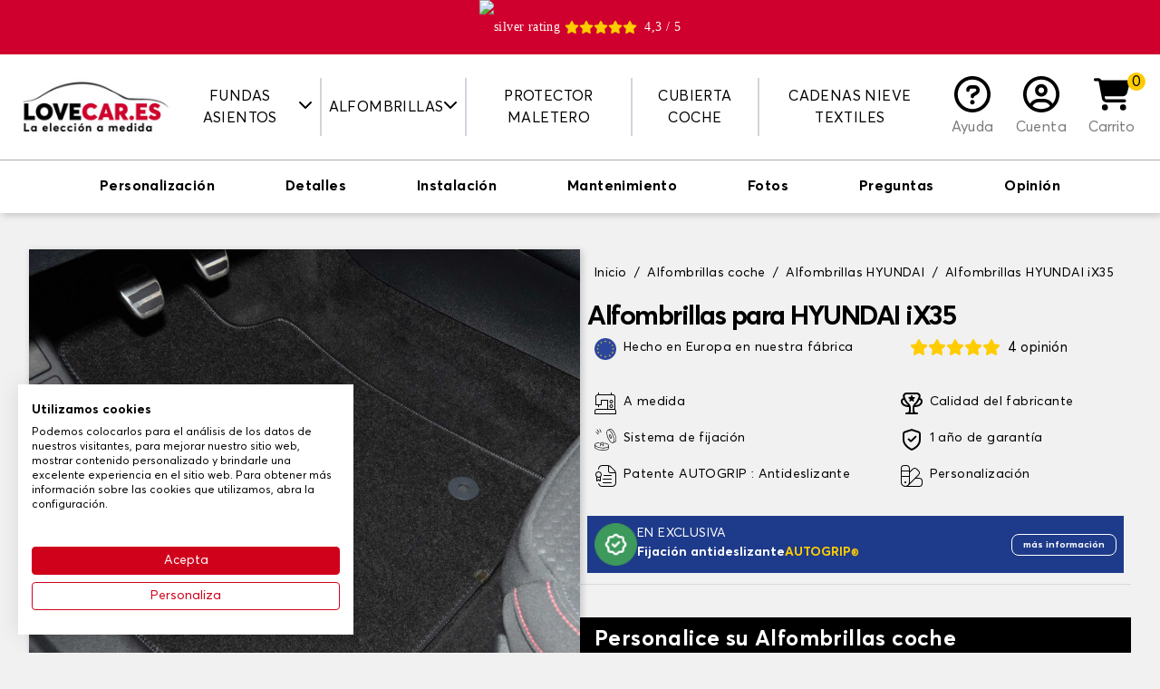

--- FILE ---
content_type: text/css
request_url: https://www.lovecar.es/themes/sweetco/assets/css/theme.css?2025-12-20_3420
body_size: 16360
content:
@font-face{font-display:swap;font-family:Averta;font-weight:400;src:url(../fonts/Averta-Regular.eot);src:local("Averta"),url(../fonts/Averta-Regular.eot?#iefix) format("embedded-opentype"),url(../fonts/Averta-Regular.woff2) format("woff2"),url(../fonts/Averta-Regular.woff) format("woff"),url(../fonts/Averta-Regular.ttf) format("truetype")}@font-face{font-display:swap;font-family:Averta;font-weight:700;src:url(../fonts/Averta-Bold.eot);src:local("Averta"),url(../fonts/Averta-Bold.eot?#iefix) format("embedded-opentype"),url(../fonts/Averta-Bold.woff2) format("woff2"),url(../fonts/Averta-Bold.woff) format("woff"),url(../fonts/Averta-Bold.ttf) format("truetype")}@font-face{font-display:swap;font-family:Crillee;src:url(../fonts/crillee.otf) format("opentype")}@font-face{font-display:swap;font-family:Eras demi;src:url(../fonts/erasdemi.ttf)}@font-face{font-display:swap;font-family:Gabriola;src:url(../fonts/gabriola.ttf)}@font-face{font-display:swap;font-family:Sport;src:url(../fonts/sport.otf) format("opentype")}:root{--breakpoint-sm:640px;--breakpoint-md:768px;--breakpoint-lg:1024px;--breakpoint-xl:1280px;--breakpoint-2xl:1536px}.lazy{opacity:0}.lazy:not(.initial){transition:opacity .15s}.lazy.error,.lazy.initial,.lazy.loaded{opacity:1}.loader{animation:load 1.7s ease infinite,round 1.7s ease infinite;border-radius:50%;color:#38b24e;font-size:90px;height:1em;left:48%;margin:72px auto;overflow:hidden;position:absolute;text-indent:-9999em;transform:translateZ(0);width:1em;z-index:10000}@keyframes load{0%{box-shadow:0 -.83em 0 -.4em,0 -.83em 0 -.42em,0 -.83em 0 -.44em,0 -.83em 0 -.46em,0 -.83em 0 -.477em}5%,95%{box-shadow:0 -.83em 0 -.4em,0 -.83em 0 -.42em,0 -.83em 0 -.44em,0 -.83em 0 -.46em,0 -.83em 0 -.477em}10%,59%{box-shadow:0 -.83em 0 -.4em,-.087em -.825em 0 -.42em,-.173em -.812em 0 -.44em,-.256em -.789em 0 -.46em,-.297em -.775em 0 -.477em}20%{box-shadow:0 -.83em 0 -.4em,-.338em -.758em 0 -.42em,-.555em -.617em 0 -.44em,-.671em -.488em 0 -.46em,-.749em -.34em 0 -.477em}38%{box-shadow:0 -.83em 0 -.4em,-.377em -.74em 0 -.42em,-.645em -.522em 0 -.44em,-.775em -.297em 0 -.46em,-.82em -.09em 0 -.477em}to{box-shadow:0 -.83em 0 -.4em,0 -.83em 0 -.42em,0 -.83em 0 -.44em,0 -.83em 0 -.46em,0 -.83em 0 -.477em}}@keyframes round{0%{transform:rotate(0deg)}to{transform:rotate(1turn)}}.lgconsultas-answer{font-size:.875rem;line-height:1.25rem}.lgconsultas-answer p{--tw-text-opacity:1;color:rgb(122 122 122/var(--tw-text-opacity));font-weight:300}.fractomenu-dropdown{--tw-bg-opacity:1;background-color:rgb(241 241 241/var(--tw-bg-opacity));text-align:left;width:100%;z-index:10}@media (min-width:1024px){.fractomenu-dropdown{--tw-bg-opacity:1;background-color:rgb(255 255 255/var(--tw-bg-opacity));left:0;position:absolute;top:100%;width:15rem}}.fractomenu-dropdown ul{list-style-type:none;padding:0}@media (min-width:1024px){.fractomenu-dropdown ul{padding-top:1rem}}.fractomenu-dropdown a{display:inline-block;transition-duration:.15s;transition-property:color,background-color,border-color,fill,stroke,-webkit-text-decoration-color;transition-property:color,background-color,border-color,text-decoration-color,fill,stroke;transition-property:color,background-color,border-color,text-decoration-color,fill,stroke,-webkit-text-decoration-color;transition-timing-function:cubic-bezier(.4,0,.2,1)}.fractomenu-dropdown a:hover{cursor:pointer}.fractomenu-dropdown a{--tw-text-opacity:1;color:rgb(0 0 0/var(--tw-text-opacity))}@media (hover:hover){.fractomenu-dropdown a:hover{--tw-text-opacity:1;color:rgb(243 40 61/var(--tw-text-opacity))}}.fractomenu-dropdown a{padding:.5rem 1rem}.top-banner{left:0;text-align:center;top:0;width:100%;z-index:999}@media only screen and (max-width:320px){.top-banner{font-size:.9em}}.category-content{color:#7a7a7a;text-align:justify}.category-content h1,.category-content h2,.category-content h3,.category-content h4,.category-content h5{color:inherit;font-weight:700;line-height:1.1;margin-bottom:.5rem}.category-content h2{font-size:1.25rem;margin-top:1.5rem}.category-content p{color:#232323;font-size:.9375rem;margin-bottom:0}.category-content a{color:#0053ea}.category-content strong{color:#000;font-weight:700}@font-face{font-family:crillee;src:url(../../assets/fonts/crillee.otf) format("opentype")}@font-face{font-family:eras demi;src:url(../../assets/fonts/erasdemi.ttf)}@font-face{font-family:gabriola;src:url(../../assets/fonts/gabriola.ttf)}@font-face{font-family:sport;src:url(../../assets/fonts/sport.otf) format("opentype")}.product-content{color:#7a7a7a;text-align:justify}.product-content h1,.product-content h2,.product-content h3,.product-content h4,.product-content h5{color:inherit;font-weight:700;line-height:1.1;margin-bottom:.5rem}.product-content h2{font-size:1.25rem}.product-content p{font-size:.813rem;line-height:1.375rem;margin-bottom:0}.product-content a{color:inherit;text-decoration:inherit}.product-content strong{font-weight:bolder}.img-custom{position:relative}.img-custom>div{align-items:center;display:flex;height:80px;justify-content:center;position:absolute;width:299px}.img-custom>div .logo-text{font-size:25px;width:-moz-fit-content;width:fit-content}.img-custom>div .logo-icon{display:flex;justify-content:center;width:16%}.img-custom>div .logo-icon .icon_flag{width:32px}.logo-text{width:100%}.tapis_custom{left:10px;position:absolute;top:36%;transform:rotate(18deg)}.housse_custom{left:-4%;position:absolute;top:49%}.coffre_custom{left:10px;position:absolute;top:35%;transform:rotate(18deg)}.color-white{background-color:#fcfbfa;color:#fcfbfa}.color-blue{background-color:#24a4fd;color:#24a4fd}.color-red{background-color:#fe000a;color:#fe000a}.color-pink{background-color:#fc779c;color:#fc779c}.color-orange{background-color:#fcbf59;color:#fcbf59}.color-yellow{background-color:#ffff01;color:#ffff01}.color-purple{background-color:#b987e6;color:#b987e6}.color-green{background-color:#6cbf3e;color:#6cbf3e}.color-grey{background-color:#c8c6c7;color:#c8c6c7}.color-lightblue{background-color:#a4dee9;color:#a4dee9}.color-darkblue{background-color:#24a4fd;color:#24a4fd}.color-beige{background-color:#dfcfb8;color:#dfcfb8}.color-brown{background-color:#564d3b;color:#564d3b}.color-black{background-color:#000;color:#000}#product #main.container{max-width:1280px}.js-add-to-cart-btn.btn-ui-green{background-color:rgb(61 153 92/var(--tw-bg-opacity))}.js-add-to-cart-btn.btn-ui-green:hover{background-color:rgb(122 122 122/var(--tw-bg-opacity))}.page-content .cms-title,.page-content .cms_title{border-bottom:1px solid rgba(0,0,0,.3);margin-bottom:20px}.page-content .bloc_engagements{align-items:center;display:flex;margin-bottom:45px}.page-content .gagnantmois{align-items:center;display:flex;justify-content:center;margin-top:30px}.page-content .gagnantmois a{color:#222}.page-content .img_gagnantmois{box-shadow:5px 5px 20px #00000094;margin-left:45px}.page-content #prev_winner_title{margin-top:80px;text-align:center}.page-content .bloc_prev_winner_l1{align-items:center;display:flex;flex-wrap:wrap;gap:1rem;justify-content:center;margin-top:45px}.page-content .bloc_gagnantmois,.page-content .prev_winner{display:flex;flex-direction:column}.page-content .prixgagnant{color:red;font-size:20px}.page-content .prev_winner{align-items:center}.page-content .prev_winner>span:first-child{font-size:20px;margin-bottom:10px}.page-content .img_prev_winner{border:2px solid #000;box-shadow:3px 3px 20px #00000080;height:212px;margin:0 56px;-o-object-fit:cover;object-fit:cover;width:243px}.page-content .prev_winner>a:nth-child(3){color:#000;font-size:18px}.page-content .h1,.page-content .h2,.page-content .h3,.page-content .h4,.page-content .h5,.page-content .h6,.page-content h1,.page-content h2,.page-content h3,.page-content h4,.page-content h5,.page-content h6{color:inherit;font-family:inherit;font-weight:700;line-height:1.1;margin-bottom:.5rem}.page-content h1{font-size:1.375rem}.page-content h3{font-size:1rem;margin-bottom:10px;text-transform:capitalize}.page-content p{color:#7a7a7a;font-size:.9375rem;margin-bottom:.5rem}.page-content img{vertical-align:middle}.page-content strong{font-weight:700}.page-content.page-cms h2,.page-heading{font-size:1.125rem;font-weight:700;margin-bottom:1rem;text-transform:capitalize}.page-content.page-cms{text-align:justify}@media only screen and (max-width:690px){.page-content .bloc_engagements{flex-direction:column}.page-content .bloc_engagements>p{margin-left:0!important}.page-content .gagnantmois{flex-direction:column}.page-content .img_gagnantmois{margin-left:0;margin-top:35px}}@media (max-width:992px){.page-content .bloc_prev_winner_l1{flex-direction:column}.page-content .bloc_gagnantmois,.page-content .prev_winner{justify-content:center}.page-content .img_prev_winner{margin:35px auto}}.order-confirmation p{color:#7a7a7a;font-size:.9375rem;margin-bottom:1rem}.order-confirmation a{color:#000;transition:color .15s ease}.order-confirmation a:active,.order-confirmation a:focus,.order-confirmation a:hover{color:#f3283d}.order-confirmation strong{color:#000;font-weight:700}@font-face{font-family:swiper-icons;font-style:normal;font-weight:400;src:url("data:application/font-woff;charset=utf-8;base64, [base64]//wADZ2x5ZgAAAywAAADMAAAD2MHtryVoZWFkAAABbAAAADAAAAA2E2+eoWhoZWEAAAGcAAAAHwAAACQC9gDzaG10eAAAAigAAAAZAAAArgJkABFsb2NhAAAC0AAAAFoAAABaFQAUGG1heHAAAAG8AAAAHwAAACAAcABAbmFtZQAAA/gAAAE5AAACXvFdBwlwb3N0AAAFNAAAAGIAAACE5s74hXjaY2BkYGAAYpf5Hu/j+W2+MnAzMYDAzaX6QjD6/4//Bxj5GA8AuRwMYGkAPywL13jaY2BkYGA88P8Agx4j+/8fQDYfA1AEBWgDAIB2BOoAeNpjYGRgYNBh4GdgYgABEMnIABJzYNADCQAACWgAsQB42mNgYfzCOIGBlYGB0YcxjYGBwR1Kf2WQZGhhYGBiYGVmgAFGBiQQkOaawtDAoMBQxXjg/wEGPcYDDA4wNUA2CCgwsAAAO4EL6gAAeNpj2M0gyAACqxgGNWBkZ2D4/wMA+xkDdgAAAHjaY2BgYGaAYBkGRgYQiAHyGMF8FgYHIM3DwMHABGQrMOgyWDLEM1T9/w8UBfEMgLzE////P/5//f/V/xv+r4eaAAeMbAxwIUYmIMHEgKYAYjUcsDAwsLKxc3BycfPw8jEQA/[base64]/uznmfPFBNODM2K7MTQ45YEAZqGP81AmGGcF3iPqOop0r1SPTaTbVkfUe4HXj97wYE+yNwWYxwWu4v1ugWHgo3S1XdZEVqWM7ET0cfnLGxWfkgR42o2PvWrDMBSFj/IHLaF0zKjRgdiVMwScNRAoWUoH78Y2icB/yIY09An6AH2Bdu/UB+yxopYshQiEvnvu0dURgDt8QeC8PDw7Fpji3fEA4z/PEJ6YOB5hKh4dj3EvXhxPqH/SKUY3rJ7srZ4FZnh1PMAtPhwP6fl2PMJMPDgeQ4rY8YT6Gzao0eAEA409DuggmTnFnOcSCiEiLMgxCiTI6Cq5DZUd3Qmp10vO0LaLTd2cjN4fOumlc7lUYbSQcZFkutRG7g6JKZKy0RmdLY680CDnEJ+UMkpFFe1RN7nxdVpXrC4aTtnaurOnYercZg2YVmLN/d/gczfEimrE/fs/bOuq29Zmn8tloORaXgZgGa78yO9/cnXm2BpaGvq25Dv9S4E9+5SIc9PqupJKhYFSSl47+Qcr1mYNAAAAeNptw0cKwkAAAMDZJA8Q7OUJvkLsPfZ6zFVERPy8qHh2YER+3i/BP83vIBLLySsoKimrqKqpa2hp6+jq6RsYGhmbmJqZSy0sraxtbO3sHRydnEMU4uR6yx7JJXveP7WrDycAAAAAAAH//wACeNpjYGRgYOABYhkgZgJCZgZNBkYGLQZtIJsFLMYAAAw3ALgAeNolizEKgDAQBCchRbC2sFER0YD6qVQiBCv/H9ezGI6Z5XBAw8CBK/m5iQQVauVbXLnOrMZv2oLdKFa8Pjuru2hJzGabmOSLzNMzvutpB3N42mNgZGBg4GKQYzBhYMxJLMlj4GBgAYow/P/PAJJhLM6sSoWKfWCAAwDAjgbRAAB42mNgYGBkAIIbCZo5IPrmUn0hGA0AO8EFTQAA")}:root{--swiper-theme-color:#007aff}.swiper,swiper-container{display:block;list-style:none;margin-left:auto;margin-right:auto;overflow:hidden;padding:0;position:relative;z-index:1}.swiper-vertical>.swiper-wrapper{flex-direction:column}.swiper-wrapper{box-sizing:content-box;display:flex;height:100%;position:relative;transition-property:transform;transition-timing-function:var(--swiper-wrapper-transition-timing-function,initial);width:100%;z-index:1}.swiper-android .swiper-slide,.swiper-wrapper{transform:translateZ(0)}.swiper-horizontal{touch-action:pan-y}.swiper-vertical{touch-action:pan-x}.swiper-slide,swiper-slide{display:block;flex-shrink:0;height:100%;position:relative;transition-property:transform;width:100%}.swiper-slide-invisible-blank{visibility:hidden}.swiper-autoheight,.swiper-autoheight .swiper-slide{height:auto}.swiper-autoheight .swiper-wrapper{align-items:flex-start;transition-property:transform,height}.swiper-backface-hidden .swiper-slide{-webkit-backface-visibility:hidden;backface-visibility:hidden;transform:translateZ(0)}.swiper-3d.swiper-css-mode .swiper-wrapper{perspective:1200px}.swiper-3d .swiper-wrapper{transform-style:preserve-3d}.swiper-3d{perspective:1200px}.swiper-3d .swiper-cube-shadow,.swiper-3d .swiper-slide,.swiper-3d .swiper-slide-shadow,.swiper-3d .swiper-slide-shadow-bottom,.swiper-3d .swiper-slide-shadow-left,.swiper-3d .swiper-slide-shadow-right,.swiper-3d .swiper-slide-shadow-top{transform-style:preserve-3d}.swiper-3d .swiper-slide-shadow,.swiper-3d .swiper-slide-shadow-bottom,.swiper-3d .swiper-slide-shadow-left,.swiper-3d .swiper-slide-shadow-right,.swiper-3d .swiper-slide-shadow-top{height:100%;left:0;pointer-events:none;position:absolute;top:0;width:100%;z-index:10}.swiper-3d .swiper-slide-shadow{background:rgba(0,0,0,.15)}.swiper-3d .swiper-slide-shadow-left{background-image:linear-gradient(270deg,rgba(0,0,0,.5),transparent)}.swiper-3d .swiper-slide-shadow-right{background-image:linear-gradient(90deg,rgba(0,0,0,.5),transparent)}.swiper-3d .swiper-slide-shadow-top{background-image:linear-gradient(0deg,rgba(0,0,0,.5),transparent)}.swiper-3d .swiper-slide-shadow-bottom{background-image:linear-gradient(180deg,rgba(0,0,0,.5),transparent)}.swiper-css-mode>.swiper-wrapper{-ms-overflow-style:none;overflow:auto;scrollbar-width:none}.swiper-css-mode>.swiper-wrapper::-webkit-scrollbar{display:none}.swiper-css-mode>.swiper-wrapper>.swiper-slide{scroll-snap-align:start start}.swiper-horizontal.swiper-css-mode>.swiper-wrapper{-ms-scroll-snap-type:x mandatory;scroll-snap-type:x mandatory}.swiper-vertical.swiper-css-mode>.swiper-wrapper{-ms-scroll-snap-type:y mandatory;scroll-snap-type:y mandatory}.swiper-centered>.swiper-wrapper:before{content:"";flex-shrink:0;order:9999}.swiper-centered>.swiper-wrapper>.swiper-slide{scroll-snap-align:center center;scroll-snap-stop:always}.swiper-centered.swiper-horizontal>.swiper-wrapper>.swiper-slide:first-child{-webkit-margin-start:var(--swiper-centered-offset-before);margin-inline-start:var(--swiper-centered-offset-before)}.swiper-centered.swiper-horizontal>.swiper-wrapper:before{height:100%;min-height:1px;width:var(--swiper-centered-offset-after)}.swiper-centered.swiper-vertical>.swiper-wrapper>.swiper-slide:first-child{-webkit-margin-before:var(--swiper-centered-offset-before);margin-block-start:var(--swiper-centered-offset-before)}.swiper-centered.swiper-vertical>.swiper-wrapper:before{height:var(--swiper-centered-offset-after);min-width:1px;width:100%}.swiper-lazy-preloader{border:4px solid var(--swiper-preloader-color,var(--swiper-theme-color));border-radius:50%;border-top:4px solid transparent;box-sizing:border-box;height:42px;left:50%;margin-left:-21px;margin-top:-21px;position:absolute;top:50%;transform-origin:50%;width:42px;z-index:10}.swiper-watch-progress .swiper-slide-visible .swiper-lazy-preloader,.swiper:not(.swiper-watch-progress) .swiper-lazy-preloader,swiper-container:not(.swiper-watch-progress) .swiper-lazy-preloader{animation:swiper-preloader-spin 1s linear infinite}.swiper-lazy-preloader-white{--swiper-preloader-color:#fff}.swiper-lazy-preloader-black{--swiper-preloader-color:#000}@keyframes swiper-preloader-spin{0%{transform:rotate(0deg)}to{transform:rotate(1turn)}}.swiper-virtual .swiper-slide{-webkit-backface-visibility:hidden;transform:translateZ(0)}.swiper-virtual.swiper-css-mode .swiper-wrapper:after{content:"";left:0;pointer-events:none;position:absolute;top:0}.swiper-virtual.swiper-css-mode.swiper-horizontal .swiper-wrapper:after{height:1px;width:var(--swiper-virtual-size)}.swiper-virtual.swiper-css-mode.swiper-vertical .swiper-wrapper:after{height:var(--swiper-virtual-size);width:1px}:root{--swiper-navigation-size:44px}.swiper-button-next,.swiper-button-prev{align-items:center;color:var(--swiper-navigation-color,var(--swiper-theme-color));cursor:pointer;display:flex;height:var(--swiper-navigation-size);justify-content:center;margin-top:calc(0px - var(--swiper-navigation-size)/2);position:absolute;top:var(--swiper-navigation-top-offset,50%);width:calc(var(--swiper-navigation-size)/44*27);z-index:10}.swiper-button-next.swiper-button-disabled,.swiper-button-prev.swiper-button-disabled{cursor:auto;opacity:.35;pointer-events:none}.swiper-button-next.swiper-button-hidden,.swiper-button-prev.swiper-button-hidden{cursor:auto;opacity:0;pointer-events:none}.swiper-navigation-disabled .swiper-button-next,.swiper-navigation-disabled .swiper-button-prev{display:none!important}.swiper-button-next:after,.swiper-button-prev:after{font-family:swiper-icons;font-size:var(--swiper-navigation-size);font-variant:normal;letter-spacing:0;line-height:1;text-transform:none!important}.swiper-button-prev,.swiper-rtl .swiper-button-next{left:var(--swiper-navigation-sides-offset,10px);right:auto}.swiper-button-prev:after,.swiper-rtl .swiper-button-next:after{content:"prev"}.swiper-button-next,.swiper-rtl .swiper-button-prev{left:auto;right:var(--swiper-navigation-sides-offset,10px)}.swiper-button-next:after,.swiper-rtl .swiper-button-prev:after{content:"next"}.swiper-button-lock{display:none}.swiper-pagination{position:absolute;text-align:center;transform:translateZ(0);transition:opacity .3s;z-index:10}.swiper-pagination.swiper-pagination-hidden{opacity:0}.swiper-pagination-disabled>.swiper-pagination,.swiper-pagination.swiper-pagination-disabled{display:none!important}.swiper-horizontal>.swiper-pagination-bullets,.swiper-pagination-bullets.swiper-pagination-horizontal,.swiper-pagination-custom,.swiper-pagination-fraction{bottom:var(--swiper-pagination-bottom,8px);left:0;top:var(--swiper-pagination-top,auto);width:100%}.swiper-pagination-bullets-dynamic{font-size:0;overflow:hidden}.swiper-pagination-bullets-dynamic .swiper-pagination-bullet{position:relative;transform:scale(.33)}.swiper-pagination-bullets-dynamic .swiper-pagination-bullet-active,.swiper-pagination-bullets-dynamic .swiper-pagination-bullet-active-main{transform:scale(1)}.swiper-pagination-bullets-dynamic .swiper-pagination-bullet-active-prev{transform:scale(.66)}.swiper-pagination-bullets-dynamic .swiper-pagination-bullet-active-prev-prev{transform:scale(.33)}.swiper-pagination-bullets-dynamic .swiper-pagination-bullet-active-next{transform:scale(.66)}.swiper-pagination-bullets-dynamic .swiper-pagination-bullet-active-next-next{transform:scale(.33)}.swiper-pagination-bullet{background:var(--swiper-pagination-bullet-inactive-color,#000);border-radius:50%;display:inline-block;height:var(--swiper-pagination-bullet-height,var(--swiper-pagination-bullet-size,8px));opacity:var(--swiper-pagination-bullet-inactive-opacity,.2);width:var(--swiper-pagination-bullet-width,var(--swiper-pagination-bullet-size,8px))}button.swiper-pagination-bullet{-webkit-appearance:none;-moz-appearance:none;appearance:none;border:none;box-shadow:none;margin:0;padding:0}.swiper-pagination-clickable .swiper-pagination-bullet{cursor:pointer}.swiper-pagination-bullet:only-child{display:none!important}.swiper-pagination-bullet-active{background:var(--swiper-pagination-color,var(--swiper-theme-color));opacity:var(--swiper-pagination-bullet-opacity,1)}.swiper-pagination-vertical.swiper-pagination-bullets,.swiper-vertical>.swiper-pagination-bullets{left:var(--swiper-pagination-left,auto);right:var(--swiper-pagination-right,8px);top:50%;transform:translate3d(0,-50%,0)}.swiper-pagination-vertical.swiper-pagination-bullets .swiper-pagination-bullet,.swiper-vertical>.swiper-pagination-bullets .swiper-pagination-bullet{display:block;margin:var(--swiper-pagination-bullet-vertical-gap,6px) 0}.swiper-pagination-vertical.swiper-pagination-bullets.swiper-pagination-bullets-dynamic,.swiper-vertical>.swiper-pagination-bullets.swiper-pagination-bullets-dynamic{top:50%;transform:translateY(-50%);width:8px}.swiper-pagination-vertical.swiper-pagination-bullets.swiper-pagination-bullets-dynamic .swiper-pagination-bullet,.swiper-vertical>.swiper-pagination-bullets.swiper-pagination-bullets-dynamic .swiper-pagination-bullet{display:inline-block;transition:transform .2s,top .2s}.swiper-horizontal>.swiper-pagination-bullets .swiper-pagination-bullet,.swiper-pagination-horizontal.swiper-pagination-bullets .swiper-pagination-bullet{margin:0 var(--swiper-pagination-bullet-horizontal-gap,4px)}.swiper-horizontal>.swiper-pagination-bullets.swiper-pagination-bullets-dynamic,.swiper-pagination-horizontal.swiper-pagination-bullets.swiper-pagination-bullets-dynamic{left:50%;transform:translateX(-50%);white-space:nowrap}.swiper-horizontal>.swiper-pagination-bullets.swiper-pagination-bullets-dynamic .swiper-pagination-bullet,.swiper-pagination-horizontal.swiper-pagination-bullets.swiper-pagination-bullets-dynamic .swiper-pagination-bullet{transition:transform .2s,left .2s}.swiper-horizontal.swiper-rtl>.swiper-pagination-bullets-dynamic .swiper-pagination-bullet,:host(.swiper-horizontal.swiper-rtl) .swiper-pagination-bullets-dynamic .swiper-pagination-bullet{transition:transform .2s,right .2s}.swiper-pagination-fraction{color:var(--swiper-pagination-fraction-color,inherit)}.swiper-pagination-progressbar{background:var(--swiper-pagination-progressbar-bg-color,rgba(0,0,0,.25));position:absolute}.swiper-pagination-progressbar .swiper-pagination-progressbar-fill{background:var(--swiper-pagination-color,var(--swiper-theme-color));height:100%;left:0;position:absolute;top:0;transform:scale(0);transform-origin:left top;width:100%}.swiper-rtl .swiper-pagination-progressbar .swiper-pagination-progressbar-fill{transform-origin:right top}.swiper-horizontal>.swiper-pagination-progressbar,.swiper-pagination-progressbar.swiper-pagination-horizontal,.swiper-pagination-progressbar.swiper-pagination-vertical.swiper-pagination-progressbar-opposite,.swiper-vertical>.swiper-pagination-progressbar.swiper-pagination-progressbar-opposite{height:var(--swiper-pagination-progressbar-size,4px);left:0;top:0;width:100%}.swiper-horizontal>.swiper-pagination-progressbar.swiper-pagination-progressbar-opposite,.swiper-pagination-progressbar.swiper-pagination-horizontal.swiper-pagination-progressbar-opposite,.swiper-pagination-progressbar.swiper-pagination-vertical,.swiper-vertical>.swiper-pagination-progressbar{height:100%;left:0;top:0;width:var(--swiper-pagination-progressbar-size,4px)}.swiper-pagination-lock{display:none}.swiper-scrollbar{background:var(--swiper-scrollbar-bg-color,rgba(0,0,0,.1));border-radius:var(--swiper-scrollbar-border-radius,10px);position:relative;-ms-touch-action:none}.swiper-scrollbar-disabled>.swiper-scrollbar,.swiper-scrollbar.swiper-scrollbar-disabled{display:none!important}.swiper-horizontal>.swiper-scrollbar,.swiper-scrollbar.swiper-scrollbar-horizontal{bottom:var(--swiper-scrollbar-bottom,4px);height:var(--swiper-scrollbar-size,4px);left:var(--swiper-scrollbar-sides-offset,1%);position:absolute;top:var(--swiper-scrollbar-top,auto);width:calc(100% - var(--swiper-scrollbar-sides-offset, 1%)*2);z-index:50}.swiper-scrollbar.swiper-scrollbar-vertical,.swiper-vertical>.swiper-scrollbar{height:calc(100% - var(--swiper-scrollbar-sides-offset, 1%)*2);left:var(--swiper-scrollbar-left,auto);position:absolute;right:var(--swiper-scrollbar-right,4px);top:var(--swiper-scrollbar-sides-offset,1%);width:var(--swiper-scrollbar-size,4px);z-index:50}.swiper-scrollbar-drag{background:var(--swiper-scrollbar-drag-bg-color,rgba(0,0,0,.5));border-radius:var(--swiper-scrollbar-border-radius,10px);height:100%;left:0;position:relative;top:0;width:100%}.swiper-scrollbar-cursor-drag{cursor:move}.swiper-scrollbar-lock{display:none}.swiper-zoom-container{align-items:center;display:flex;height:100%;justify-content:center;text-align:center;width:100%}.swiper-zoom-container>canvas,.swiper-zoom-container>img,.swiper-zoom-container>svg{max-height:100%;max-width:100%;-o-object-fit:contain;object-fit:contain}.swiper-slide-zoomed{cursor:move;touch-action:none}.swiper .swiper-notification,swiper-container .swiper-notification{left:0;opacity:0;pointer-events:none;position:absolute;top:0;z-index:-1000}.swiper-free-mode>.swiper-wrapper{margin:0 auto;transition-timing-function:ease-out}.swiper-grid>.swiper-wrapper{flex-wrap:wrap}.swiper-grid-column>.swiper-wrapper{flex-direction:column;flex-wrap:wrap}.swiper-fade.swiper-free-mode .swiper-slide{transition-timing-function:ease-out}.swiper-fade .swiper-slide{pointer-events:none;transition-property:opacity}.swiper-fade .swiper-slide .swiper-slide{pointer-events:none}.swiper-fade .swiper-slide-active,.swiper-fade .swiper-slide-active .swiper-slide-active{pointer-events:auto}.swiper-cube{overflow:visible}.swiper-cube .swiper-slide{-webkit-backface-visibility:hidden;backface-visibility:hidden;height:100%;pointer-events:none;transform-origin:0 0;visibility:hidden;width:100%;z-index:1}.swiper-cube .swiper-slide .swiper-slide{pointer-events:none}.swiper-cube.swiper-rtl .swiper-slide{transform-origin:100% 0}.swiper-cube .swiper-slide-active,.swiper-cube .swiper-slide-active .swiper-slide-active{pointer-events:auto}.swiper-cube .swiper-slide-active,.swiper-cube .swiper-slide-next,.swiper-cube .swiper-slide-next+.swiper-slide,.swiper-cube .swiper-slide-prev{pointer-events:auto;visibility:visible}.swiper-cube .swiper-slide-shadow-bottom,.swiper-cube .swiper-slide-shadow-left,.swiper-cube .swiper-slide-shadow-right,.swiper-cube .swiper-slide-shadow-top{-webkit-backface-visibility:hidden;backface-visibility:hidden;z-index:0}.swiper-cube .swiper-cube-shadow{bottom:0;height:100%;left:0;opacity:.6;position:absolute;width:100%;z-index:0}.swiper-cube .swiper-cube-shadow:before{background:#000;bottom:0;content:"";filter:blur(50px);left:0;position:absolute;right:0;top:0}.swiper-flip{overflow:visible}.swiper-flip .swiper-slide{-webkit-backface-visibility:hidden;backface-visibility:hidden;pointer-events:none;z-index:1}.swiper-flip .swiper-slide .swiper-slide{pointer-events:none}.swiper-flip .swiper-slide-active,.swiper-flip .swiper-slide-active .swiper-slide-active{pointer-events:auto}.swiper-flip .swiper-slide-shadow-bottom,.swiper-flip .swiper-slide-shadow-left,.swiper-flip .swiper-slide-shadow-right,.swiper-flip .swiper-slide-shadow-top{-webkit-backface-visibility:hidden;backface-visibility:hidden;z-index:0}.swiper-creative .swiper-slide{-webkit-backface-visibility:hidden;backface-visibility:hidden;overflow:hidden;transition-property:transform,opacity,height}.swiper-cards{overflow:visible}.swiper-cards .swiper-slide{-webkit-backface-visibility:hidden;backface-visibility:hidden;overflow:hidden;transform-origin:center bottom}
/*! tailwindcss v3.2.4 | MIT License | https://tailwindcss.com*/*,:after,:before{border:0 solid #f1f1f1;box-sizing:border-box}:after,:before{--tw-content:""}html{-webkit-text-size-adjust:100%;font-feature-settings:normal;font-family:Averta,ui-sans-serif,system-ui,-apple-system,BlinkMacSystemFont,Segoe UI,Roboto,Helvetica Neue,Arial,Noto Sans,sans-serif,Apple Color Emoji,Segoe UI Emoji,Segoe UI Symbol,Noto Color Emoji;line-height:1.5;-moz-tab-size:4;-o-tab-size:4;tab-size:4}body{line-height:inherit;margin:0}hr{border-top-width:1px;color:inherit;height:0}abbr:where([title]){-webkit-text-decoration:underline dotted;text-decoration:underline dotted}h1,h2,h3,h4,h5,h6{font-size:inherit;font-weight:inherit}a{color:inherit;text-decoration:inherit}b,strong{font-weight:bolder}code,kbd,pre,samp{font-family:ui-monospace,SFMono-Regular,Menlo,Monaco,Consolas,Liberation Mono,Courier New,monospace;font-size:1em}small{font-size:80%}sub,sup{font-size:75%;line-height:0;position:relative;vertical-align:baseline}sub{bottom:-.25em}sup{top:-.5em}table{border-collapse:collapse;border-color:inherit;text-indent:0}button,input,optgroup,select,textarea{color:inherit;font-family:inherit;font-size:100%;font-weight:inherit;line-height:inherit;margin:0;padding:0}button,select{text-transform:none}[type=button],[type=reset],[type=submit],button{-webkit-appearance:button;background-color:transparent;background-image:none}:-moz-focusring{outline:auto}:-moz-ui-invalid{box-shadow:none}progress{vertical-align:baseline}::-webkit-inner-spin-button,::-webkit-outer-spin-button{height:auto}[type=search]{-webkit-appearance:textfield;outline-offset:-2px}::-webkit-search-decoration{-webkit-appearance:none}::-webkit-file-upload-button{-webkit-appearance:button;font:inherit}summary{display:list-item}blockquote,dd,dl,figure,h1,h2,h3,h4,h5,h6,hr,p,pre{margin:0}fieldset{margin:0}fieldset,legend{padding:0}menu,ol,ul{list-style:none;margin:0;padding:0}textarea{resize:vertical}input::-moz-placeholder,textarea::-moz-placeholder{color:#d8d8d8;opacity:1}input:-ms-input-placeholder,textarea:-ms-input-placeholder{color:#d8d8d8;opacity:1}input::placeholder,textarea::placeholder{color:#d8d8d8;opacity:1}[role=button],button{cursor:pointer}:disabled{cursor:default}audio,canvas,embed,iframe,img,object,svg,video{display:block;vertical-align:middle}img,video{height:auto;max-width:100%}[hidden]{display:none}body,html{font-size:1rem;font-weight:300;letter-spacing:.025em;line-height:1.5rem;overflow-x:hidden;position:relative;width:100%}img{height:auto;max-width:100%}strong{font-weight:700}*,:after,:before{--tw-border-spacing-x:0;--tw-border-spacing-y:0;--tw-translate-x:0;--tw-translate-y:0;--tw-rotate:0;--tw-skew-x:0;--tw-skew-y:0;--tw-scale-x:1;--tw-scale-y:1;--tw-pan-x: ;--tw-pan-y: ;--tw-pinch-zoom: ;--tw-scroll-snap-strictness:proximity;--tw-ordinal: ;--tw-slashed-zero: ;--tw-numeric-figure: ;--tw-numeric-spacing: ;--tw-numeric-fraction: ;--tw-ring-inset: ;--tw-ring-offset-width:0px;--tw-ring-offset-color:#fff;--tw-ring-color:rgba(59,130,246,.5);--tw-ring-offset-shadow:0 0 #0000;--tw-ring-shadow:0 0 #0000;--tw-shadow:0 0 #0000;--tw-shadow-colored:0 0 #0000;--tw-blur: ;--tw-brightness: ;--tw-contrast: ;--tw-grayscale: ;--tw-hue-rotate: ;--tw-invert: ;--tw-saturate: ;--tw-sepia: ;--tw-drop-shadow: ;--tw-backdrop-blur: ;--tw-backdrop-brightness: ;--tw-backdrop-contrast: ;--tw-backdrop-grayscale: ;--tw-backdrop-hue-rotate: ;--tw-backdrop-invert: ;--tw-backdrop-opacity: ;--tw-backdrop-saturate: ;--tw-backdrop-sepia: }::backdrop{--tw-border-spacing-x:0;--tw-border-spacing-y:0;--tw-translate-x:0;--tw-translate-y:0;--tw-rotate:0;--tw-skew-x:0;--tw-skew-y:0;--tw-scale-x:1;--tw-scale-y:1;--tw-pan-x: ;--tw-pan-y: ;--tw-pinch-zoom: ;--tw-scroll-snap-strictness:proximity;--tw-ordinal: ;--tw-slashed-zero: ;--tw-numeric-figure: ;--tw-numeric-spacing: ;--tw-numeric-fraction: ;--tw-ring-inset: ;--tw-ring-offset-width:0px;--tw-ring-offset-color:#fff;--tw-ring-color:rgba(59,130,246,.5);--tw-ring-offset-shadow:0 0 #0000;--tw-ring-shadow:0 0 #0000;--tw-shadow:0 0 #0000;--tw-shadow-colored:0 0 #0000;--tw-blur: ;--tw-brightness: ;--tw-contrast: ;--tw-grayscale: ;--tw-hue-rotate: ;--tw-invert: ;--tw-saturate: ;--tw-sepia: ;--tw-drop-shadow: ;--tw-backdrop-blur: ;--tw-backdrop-brightness: ;--tw-backdrop-contrast: ;--tw-backdrop-grayscale: ;--tw-backdrop-hue-rotate: ;--tw-backdrop-invert: ;--tw-backdrop-opacity: ;--tw-backdrop-saturate: ;--tw-backdrop-sepia: }.container{margin-left:auto;margin-right:auto;width:100%}@media (min-width:640px){.container{max-width:640px}}@media (min-width:768px){.container{max-width:768px}}@media (min-width:1024px){.container{max-width:1024px}}@media (min-width:1280px){.container{max-width:1280px}}@media (min-width:1536px){.container{max-width:1536px}}.form-input,.form-multiselect,.form-select,.form-textarea{--tw-shadow:0 0 #0000;-webkit-appearance:none;-moz-appearance:none;appearance:none;background-color:#fff;border-color:#8d8d8d;border-radius:0;border-width:1px;font-size:1rem;line-height:1.5rem;padding:.5rem .75rem}.form-input:focus,.form-multiselect:focus,.form-select:focus,.form-textarea:focus{--tw-ring-inset:var(--tw-empty,/*!*/ /*!*/);--tw-ring-offset-width:0px;--tw-ring-offset-color:#fff;--tw-ring-color:#2592a9;--tw-ring-offset-shadow:var(--tw-ring-inset) 0 0 0 var(--tw-ring-offset-width) var(--tw-ring-offset-color);--tw-ring-shadow:var(--tw-ring-inset) 0 0 0 calc(1px + var(--tw-ring-offset-width)) var(--tw-ring-color);border-color:#2592a9;box-shadow:var(--tw-ring-offset-shadow),var(--tw-ring-shadow),var(--tw-shadow);outline:2px solid transparent;outline-offset:2px}.form-input::-moz-placeholder,.form-textarea::-moz-placeholder{color:#8d8d8d;opacity:1}.form-input:-ms-input-placeholder,.form-textarea:-ms-input-placeholder{color:#8d8d8d;opacity:1}.form-input::placeholder,.form-textarea::placeholder{color:#8d8d8d;opacity:1}.form-input::-webkit-datetime-edit-fields-wrapper{padding:0}.form-input::-webkit-date-and-time-value{min-height:1.5em}.form-input::-webkit-datetime-edit,.form-input::-webkit-datetime-edit-day-field,.form-input::-webkit-datetime-edit-hour-field,.form-input::-webkit-datetime-edit-meridiem-field,.form-input::-webkit-datetime-edit-millisecond-field,.form-input::-webkit-datetime-edit-minute-field,.form-input::-webkit-datetime-edit-month-field,.form-input::-webkit-datetime-edit-second-field,.form-input::-webkit-datetime-edit-year-field{padding-bottom:0;padding-top:0}.form-select{print-color-adjust:exact;background-image:url("data:image/svg+xml;charset=utf-8,%3Csvg xmlns='http://www.w3.org/2000/svg' fill='none' viewBox='0 0 20 20'%3E%3Cpath stroke='%238D8D8D' stroke-linecap='round' stroke-linejoin='round' stroke-width='1.5' d='m6 8 4 4 4-4'/%3E%3C/svg%3E");background-position:right .5rem center;background-repeat:no-repeat;background-size:1.5em 1.5em;padding-right:2.5rem}.btn{align-content:center;align-items:center;display:inline-flex;font-weight:700;justify-content:center;padding:.5rem 1.25rem;text-align:center;text-transform:uppercase;transition-duration:.15s;transition-property:color,background-color,border-color,fill,stroke,-webkit-text-decoration-color;transition-property:color,background-color,border-color,text-decoration-color,fill,stroke;transition-property:color,background-color,border-color,text-decoration-color,fill,stroke,-webkit-text-decoration-color;transition-timing-function:cubic-bezier(.4,0,.2,1)}.btn:disabled{cursor:not-allowed;opacity:.9}.btn-ui-aqua{--tw-bg-opacity:1;--tw-text-opacity:1;background-color:rgb(102 175 233/var(--tw-bg-opacity));color:rgb(255 255 255/var(--tw-text-opacity))}@media (hover:hover){.btn-ui-aqua:hover{--tw-bg-opacity:1;background-color:rgb(122 122 122/var(--tw-bg-opacity))}}.btn-ui-green{--tw-bg-opacity:1;--tw-text-opacity:1;background-color:rgb(56 178 78/var(--tw-bg-opacity));color:rgb(255 255 255/var(--tw-text-opacity));font-weight:300;text-transform:none}@media (hover:hover){.btn-ui-green:hover{--tw-bg-opacity:1;background-color:rgb(122 122 122/var(--tw-bg-opacity))}}.btn-ui-green-blue{--tw-bg-opacity:1;--tw-text-opacity:1;background-color:rgb(56 178 78/var(--tw-bg-opacity));color:rgb(255 255 255/var(--tw-text-opacity));font-weight:600}@media (hover:hover){.btn-ui-green-blue:hover{--tw-bg-opacity:1;background-color:rgb(37 146 169/var(--tw-bg-opacity))}}.btn-ui-black{--tw-border-opacity:1;--tw-bg-opacity:1;--tw-text-opacity:1;background-color:rgb(0 0 0/var(--tw-bg-opacity));border-color:rgb(0 0 0/var(--tw-border-opacity));border-width:1px;color:rgb(255 255 255/var(--tw-text-opacity));cursor:pointer}@media (hover:hover){.btn-ui-black:hover{--tw-bg-opacity:1;background-color:rgb(60 118 61/var(--tw-bg-opacity))}}.btn-shadow{--tw-shadow:2px 2px 4px 0 rgba(0,0,0,.2);--tw-shadow-colored:2px 2px 4px 0 var(--tw-shadow-color);box-shadow:var(--tw-ring-offset-shadow,0 0 #0000),var(--tw-ring-shadow,0 0 #0000),var(--tw-shadow)}.btn-small{font-size:.675rem;font-weight:400}.btn-rounded{border-radius:.75rem}.input{--tw-border-opacity:1;border-color:rgb(122 122 122/var(--tw-border-opacity));border-radius:.125rem;border-width:1px;line-height:1rem;max-width:100%;outline:2px solid transparent;outline-offset:2px;padding:.5rem .75rem;width:26rem}.input::-moz-placeholder{--tw-text-opacity:1;color:rgb(173 173 173/var(--tw-text-opacity))}.input:-ms-input-placeholder{--tw-text-opacity:1;color:rgb(173 173 173/var(--tw-text-opacity))}.input::placeholder{--tw-text-opacity:1;color:rgb(173 173 173/var(--tw-text-opacity))}.input:focus{--tw-border-opacity:1;--tw-shadow:0 0 #0000;--tw-shadow-colored:0 0 #0000;border-color:rgb(122 122 122/var(--tw-border-opacity));box-shadow:var(--tw-ring-offset-shadow,0 0 #0000),var(--tw-ring-shadow,0 0 #0000),var(--tw-shadow);box-shadow:none;outline:2px solid transparent;outline-offset:2px}.input-area{font-size:.875rem;height:6rem;line-height:1.25rem;resize:none}.form-select{padding-right:2rem}.conditions a{--tw-text-opacity:1;color:rgb(255 204 0/var(--tw-text-opacity));transition-duration:.15s;transition-property:color,background-color,border-color,fill,stroke,-webkit-text-decoration-color;transition-property:color,background-color,border-color,text-decoration-color,fill,stroke;transition-property:color,background-color,border-color,text-decoration-color,fill,stroke,-webkit-text-decoration-color;transition-timing-function:cubic-bezier(.4,0,.2,1)}@media (hover:hover){.conditions a:hover{--tw-text-opacity:1;color:rgb(102 175 233/var(--tw-text-opacity))}}.link{display:inline-block;transition-duration:.15s;transition-property:color,background-color,border-color,fill,stroke,-webkit-text-decoration-color;transition-property:color,background-color,border-color,text-decoration-color,fill,stroke;transition-property:color,background-color,border-color,text-decoration-color,fill,stroke,-webkit-text-decoration-color;transition-timing-function:cubic-bezier(.4,0,.2,1)}.link:hover{cursor:pointer}.link-ui-black{--tw-text-opacity:1;color:rgb(0 0 0/var(--tw-text-opacity))}@media (hover:hover){.link-ui-black:hover{--tw-text-opacity:1;color:rgb(243 40 61/var(--tw-text-opacity))}}.link-ui-black-aqua{--tw-text-opacity:1;color:rgb(0 0 0/var(--tw-text-opacity))}@media (hover:hover){.link-ui-black-aqua:hover{--tw-text-opacity:1;color:rgb(102 175 233/var(--tw-text-opacity))}}.link-ui-gray-800{--tw-text-opacity:1;color:rgb(122 122 122/var(--tw-text-opacity))}@media (hover:hover){.link-ui-gray-800:hover{--tw-text-opacity:1;color:rgb(243 40 61/var(--tw-text-opacity))}}.link-ui-gray-800-black{--tw-text-opacity:1;color:rgb(122 122 122/var(--tw-text-opacity))}@media (hover:hover){.link-ui-gray-800-black:hover{--tw-text-opacity:1;color:rgb(0 0 0/var(--tw-text-opacity))}}.link-ui-blue{--tw-text-opacity:1;color:rgb(37 146 169/var(--tw-text-opacity))}@media (hover:hover){.link-ui-blue:hover{--tw-text-opacity:1;color:rgb(0 0 0/var(--tw-text-opacity))}}.custom-element:first-child .custom-element-text{width:100%}i.fab:before,i.far:before,i.fas:before{--tw-content:none!important;content:var(--tw-content)!important}.alert{align-items:center;border-width:1px;display:flex;font-size:.875rem;line-height:1.25rem;margin-bottom:1rem;padding:.75rem 1.25rem}.alert-danger{--tw-border-opacity:1;--tw-bg-opacity:1;--tw-text-opacity:1;background-color:rgb(242 222 222/var(--tw-bg-opacity));border-color:rgb(252 165 165/var(--tw-border-opacity));color:rgb(169 68 66/var(--tw-text-opacity))}.alert-success{background-color:rgb(223 240 216/var(--tw-bg-opacity));color:rgb(60 118 61/var(--tw-text-opacity))}.alert-success,.alert-success-icon{--tw-border-opacity:1;--tw-bg-opacity:1;--tw-text-opacity:1;border-color:rgb(208 233 198/var(--tw-border-opacity))}.alert-success-icon{background-color:rgb(255 255 255/var(--tw-bg-opacity));color:rgb(0 0 0/var(--tw-text-opacity))}.alert-warning{background-color:rgb(242 222 222/var(--tw-bg-opacity));border-color:rgb(254 202 202/var(--tw-border-opacity));color:rgb(0 0 0/var(--tw-text-opacity))}.alert-info,.alert-warning{--tw-border-opacity:1;--tw-bg-opacity:1;--tw-text-opacity:1}.alert-info{background-color:rgb(217 237 247/var(--tw-bg-opacity));border-color:rgb(188 223 241/var(--tw-border-opacity));color:rgb(49 112 143/var(--tw-text-opacity))}.alert-icon{align-items:stretch;display:flex;padding:0}.input-group{display:flex;position:relative}.bootstrap-touchspin:not(.bootstrap-touchspin-injected){display:none}.bootstrap-touchspin .form-control{-moz-appearance:textfield;border:1px solid rgba(0,0,0,.25);color:#232323;padding:.175rem .5rem;width:3rem}.bootstrap-touchspin .form-control::-webkit-inner-spin-button,.bootstrap-touchspin .form-control::-webkit-outer-spin-button{-webkit-appearance:none;margin:0}.bootstrap-touchspin .form-control:focus{outline:none}.bootstrap-touchspin .btn-touchspin{align-items:center;background-color:#fff;border:1px solid rgba(0,0,0,.25);color:#232323;display:flex;height:1.3125rem;justify-content:center;margin-left:-1px;padding:8px 10px;position:relative;transition:background-color .15s ease}.bootstrap-touchspin .btn-touchspin:hover{background-color:#f1f1f1}.bootstrap-touchspin .bootstrap-touchspin-up{border-bottom:none}.shadow-dnone{box-shadow:none}.sr-only{clip:rect(0,0,0,0);border-width:0;height:1px;margin:-1px;overflow:hidden;padding:0;position:absolute;white-space:nowrap;width:1px}.pointer-events-none{pointer-events:none}.pointer-events-auto{pointer-events:auto}.\!pointer-events-auto{pointer-events:auto!important}.visible{visibility:visible}.\!visible{visibility:visible!important}.invisible{visibility:hidden}.collapse{visibility:collapse}.\!collapse{visibility:collapse!important}.static{position:static}.fixed{position:fixed}.\!fixed{position:fixed!important}.absolute{position:absolute}.relative{position:relative}.sticky{position:sticky}.inset-0{bottom:0;top:0}.inset-0,.inset-x-0{left:0;right:0}.top-0{top:0}.left-0{left:0}.top-\[50\%\]{top:50%}.-top-1{top:-.25rem}.-right-2{right:-.5rem}.top-full{top:100%}.right-0{right:0}.top-\[3px\]{top:3px}.left-1{left:.25rem}.top-1{top:.25rem}.bottom-0{bottom:0}.top-1\/2{top:50%}.left-1\/2{left:50%}.top-4{top:1rem}.right-2{right:.5rem}.right-4{right:1rem}.top-8{top:2rem}.bottom-\[130px\]{bottom:130px}.top-2{top:.5rem}.left-\[40\%\]{left:40%}.top-\[5rem\]{top:5rem}.left-0\.5{left:.125rem}.-top-\[20rem\]{top:-20rem}.-left-4{left:-1rem}.-top-2{top:-.5rem}.right-3{right:.75rem}.top-3{top:.75rem}.bottom-20{bottom:5rem}.bottom-10{bottom:2.5rem}.top-10{top:2.5rem}.top-\[100\%\]{top:100%}.left-3{left:.75rem}.left-full{left:100%}.-top-10{top:-2.5rem}.-left-5{left:-1.25rem}.z-10{z-index:10}.z-20{z-index:20}.z-0{z-index:0}.z-\[1000\]{z-index:1000}.z-\[1010\]{z-index:1010}.z-\[200\]{z-index:200}.z-40{z-index:40}.z-\[1001\]{z-index:1001}.z-50{z-index:50}.z-\[2000\]{z-index:2000}.z-\[2001\]{z-index:2001}.z-\[1002\]{z-index:1002}.z-\[50\]{z-index:50}.col-span-2{grid-column:span 2/span 2}.col-span-1{grid-column:span 1/span 1}.col-span-11{grid-column:span 11/span 11}.m-0{margin:0}.m-1{margin:.25rem}.my-8{margin-bottom:2rem;margin-top:2rem}.mx-auto{margin-left:auto;margin-right:auto}.my-4{margin-bottom:1rem;margin-top:1rem}.mx-10{margin-left:2.5rem;margin-right:2.5rem}.my-6{margin-bottom:1.5rem;margin-top:1.5rem}.my-2{margin-bottom:.5rem;margin-top:.5rem}.mx-4{margin-left:1rem;margin-right:1rem}.my-1{margin-bottom:.25rem;margin-top:.25rem}.my-auto{margin-bottom:auto;margin-top:auto}.my-3{margin-bottom:.75rem;margin-top:.75rem}.mx-2{margin-left:.5rem;margin-right:.5rem}.-mx-3{margin-left:-.75rem;margin-right:-.75rem}.mb-8{margin-bottom:2rem}.mb-3{margin-bottom:.75rem}.mb-0{margin-bottom:0}.mt-3{margin-top:.75rem}.mb-4{margin-bottom:1rem}.mb-1{margin-bottom:.25rem}.mt-2{margin-top:.5rem}.mb-2{margin-bottom:.5rem}.mt-4{margin-top:1rem}.mt-1{margin-top:.25rem}.ml-2{margin-left:.5rem}.mt-6{margin-top:1.5rem}.mr-1{margin-right:.25rem}.mt-5{margin-top:1.25rem}.mb-5{margin-bottom:1.25rem}.mt-8{margin-top:2rem}.mb-10{margin-bottom:2.5rem}.mb-6{margin-bottom:1.5rem}.mr-3{margin-right:.75rem}.mr-4{margin-right:1rem}.mb-16{margin-bottom:4rem}.mr-2{margin-right:.5rem}.-mb-8{margin-bottom:-2rem}.-mt-12{margin-top:-3rem}.-ml-1{margin-left:-.25rem}.-ml-4{margin-left:-1rem}.mt-9{margin-top:2.25rem}.mt-0{margin-top:0}.ml-auto{margin-left:auto}.mt-10{margin-top:2.5rem}.ml-1{margin-left:.25rem}.-ml-2{margin-left:-.5rem}.mt-16{margin-top:4rem}.ml-5{margin-left:1.25rem}.ml-10{margin-left:2.5rem}.-mt-1{margin-top:-.25rem}.mt-3\.5{margin-top:.875rem}.-mr-5{margin-right:-1.25rem}.ml-4{margin-left:1rem}.ml-6{margin-left:1.5rem}.block{display:block}.\!block{display:block!important}.inline-block{display:inline-block}.inline{display:inline}.flex{display:flex}.inline-flex{display:inline-flex}.table{display:table}.grid{display:grid}.hidden{display:none}.\!hidden{display:none!important}.aspect-square{aspect-ratio:1/1}.aspect-\[1\.49\]{aspect-ratio:1.49}.aspect-\[1\.62\]{aspect-ratio:1.62}.aspect-\[1\.5\]{aspect-ratio:1.5}.aspect-\[0\.88\]{aspect-ratio:.88}.aspect-\[0\.98\]{aspect-ratio:.98}.h-full{height:100%}.h-20{height:5rem}.h-4{height:1rem}.h-7{height:1.75rem}.h-px{height:1px}.h-0{height:0}.h-3{height:.75rem}.h-8{height:2rem}.h-\[74px\]{height:74px}.h-screen{height:100vh}.h-3\/4{height:75%}.h-40{height:10rem}.h-6{height:1.5rem}.h-5{height:1.25rem}.h-80{height:20rem}.h-auto{height:auto}.h-9{height:2.25rem}.h-16{height:4rem}.h-36{height:9rem}.h-10{height:2.5rem}.h-12{height:3rem}.h-11{height:2.75rem}.h-\[350px\]{height:350px}.h-14{height:3.5rem}.h-2{height:.5rem}.h-\[1px\]{height:1px}.h-56{height:14rem}.h-\[100vh\]{height:100vh}.max-h-80{max-height:20rem}.max-h-full{max-height:100%}.max-h-\[80vh\]{max-height:80vh}.max-h-\[75vh\]{max-height:75vh}.max-h-8{max-height:2rem}.min-h-\[3\.5rem\]{min-height:3.5rem}.min-h-\[2\.75rem\]{min-height:2.75rem}.min-h-\[9rem\]{min-height:9rem}.min-h-full{min-height:100%}.w-\[26rem\]{width:26rem}.w-full{width:100%}.w-4{width:1rem}.w-7{width:1.75rem}.w-72{width:18rem}.w-16{width:4rem}.w-0{width:0}.w-3{width:.75rem}.w-12{width:3rem}.w-48{width:12rem}.w-8{width:2rem}.w-28{width:7rem}.w-screen{width:100vw}.w-\[15rem\]{width:15rem}.w-40{width:10rem}.w-6{width:1.5rem}.w-14{width:3.5rem}.w-80{width:20rem}.w-60{width:15rem}.w-5{width:1.25rem}.w-9{width:2.25rem}.w-1\/4{width:25%}.w-24{width:6rem}.w-10{width:2.5rem}.w-1\/12{width:8.333333%}.w-10\/12{width:83.333333%}.w-96{width:24rem}.w-\[140px\]{width:140px}.w-\[22rem\]{width:22rem}.w-\[1092px\]{width:1092px}.w-\[658px\]{width:658px}.w-fit{width:-moz-fit-content;width:fit-content}.w-6\/12{width:50%}.w-\[66\%\]{width:66%}.w-\[33\%\]{width:33%}.w-\[34\%\]{width:34%}.w-\[65\%\]{width:65%}.w-\[35\%\]{width:35%}.w-\[150px\]{width:150px}.w-2{width:.5rem}.w-\[35px\]{width:35px}.w-3\/4{width:75%}.w-1\/2{width:50%}.w-1\/3{width:33.333333%}.w-2\/3{width:66.666667%}.w-px{width:1px}.w-\[18\%\]{width:18%}.w-20{width:5rem}.w-\[82\%\]{width:82%}.w-\[83\%\]{width:83%}.w-\[17\%\]{width:17%}.w-44{width:11rem}.w-\[34px\]{width:34px}.w-\[171px\]{width:171px}.w-\[350px\]{width:350px}.min-w-\[3\.5rem\]{min-width:3.5rem}.min-w-\[160px\]{min-width:160px}.min-w-\[400px\]{min-width:400px}.max-w-full{max-width:100%}.max-w-lg{max-width:32rem}.max-w-screen-3xl{max-width:1920px}.max-w-screen-xl{max-width:1280px}.max-w-\[26rem\]{max-width:26rem}.max-w-2xs{max-width:250px}.max-w-xs{max-width:20rem}.max-w-md{max-width:28rem}.max-w-2xl{max-width:42rem}.max-w-5xl{max-width:64rem}.max-w-xl{max-width:36rem}.max-w-\[90\%\]{max-width:90%}.max-w-\[5rem\]{max-width:5rem}.max-w-\[75\%\]{max-width:75%}.max-w-\[6\.5rem\]{max-width:6.5rem}.max-w-\[350px\]{max-width:350px}.max-w-\[150px\]{max-width:150px}.max-w-\[1092px\]{max-width:1092px}.max-w-\[680px\]{max-width:680px}.max-w-\[2\.5rem\]{max-width:2.5rem}.max-w-7xl{max-width:80rem}.max-w-\[10\.5rem\]{max-width:10.5rem}.max-w-\[50\%\]{max-width:50%}.flex-1{flex:1 1 0%}.flex-none{flex:none}.flex-auto{flex:1 1 auto}.flex-initial{flex:0 1 auto}.flex-shrink-0,.shrink-0{flex-shrink:0}.shrink{flex-shrink:1}.flex-grow,.grow{flex-grow:1}.basis-full{flex-basis:100%}.basis-auto{flex-basis:auto}.basis-0{flex-basis:0px}.translate-x-24{--tw-translate-x:6rem}.translate-x-0,.translate-x-24{transform:translate(var(--tw-translate-x),var(--tw-translate-y)) rotate(var(--tw-rotate)) skewX(var(--tw-skew-x)) skewY(var(--tw-skew-y)) scaleX(var(--tw-scale-x)) scaleY(var(--tw-scale-y))}.translate-x-0{--tw-translate-x:0px}.-translate-x-1\/2{--tw-translate-x:-50%}.-translate-x-1\/2,.-translate-y-1\/2{transform:translate(var(--tw-translate-x),var(--tw-translate-y)) rotate(var(--tw-rotate)) skewX(var(--tw-skew-x)) skewY(var(--tw-skew-y)) scaleX(var(--tw-scale-x)) scaleY(var(--tw-scale-y))}.-translate-y-1\/2{--tw-translate-y:-50%}.-translate-y-2\/3{--tw-translate-y:-66.666667%}.-translate-y-2\/3,.-translate-y-4{transform:translate(var(--tw-translate-x),var(--tw-translate-y)) rotate(var(--tw-rotate)) skewX(var(--tw-skew-x)) skewY(var(--tw-skew-y)) scaleX(var(--tw-scale-x)) scaleY(var(--tw-scale-y))}.-translate-y-4{--tw-translate-y:-1rem}.translate-y-0{--tw-translate-y:0px}.translate-x-full,.translate-y-0{transform:translate(var(--tw-translate-x),var(--tw-translate-y)) rotate(var(--tw-rotate)) skewX(var(--tw-skew-x)) skewY(var(--tw-skew-y)) scaleX(var(--tw-scale-x)) scaleY(var(--tw-scale-y))}.translate-x-full{--tw-translate-x:100%}.translate-x-6{--tw-translate-x:1.5rem}.-translate-x-full,.translate-x-6{transform:translate(var(--tw-translate-x),var(--tw-translate-y)) rotate(var(--tw-rotate)) skewX(var(--tw-skew-x)) skewY(var(--tw-skew-y)) scaleX(var(--tw-scale-x)) scaleY(var(--tw-scale-y))}.-translate-x-full{--tw-translate-x:-100%}.-rotate-180{--tw-rotate:-180deg}.-rotate-180,.transform{transform:translate(var(--tw-translate-x),var(--tw-translate-y)) rotate(var(--tw-rotate)) skewX(var(--tw-skew-x)) skewY(var(--tw-skew-y)) scaleX(var(--tw-scale-x)) scaleY(var(--tw-scale-y))}.cursor-pointer{cursor:pointer}.cursor-not-allowed{cursor:not-allowed}.resize-none{resize:none}.resize{resize:both}.list-none{list-style-type:none}.appearance-none{-webkit-appearance:none;-moz-appearance:none;appearance:none}.grid-cols-1{grid-template-columns:repeat(1,minmax(0,1fr))}.grid-cols-3{grid-template-columns:repeat(3,minmax(0,1fr))}.grid-cols-2{grid-template-columns:repeat(2,minmax(0,1fr))}.grid-cols-12{grid-template-columns:repeat(12,minmax(0,1fr))}.flex-col{flex-direction:column}.flex-wrap{flex-wrap:wrap}.items-start{align-items:flex-start}.items-end{align-items:flex-end}.items-center{align-items:center}.justify-start{justify-content:flex-start}.justify-end{justify-content:flex-end}.justify-center{justify-content:center}.justify-between{justify-content:space-between}.justify-around{justify-content:space-around}.justify-items-end{justify-items:end}.justify-items-center{justify-items:center}.gap-6{gap:1.5rem}.gap-2{gap:.5rem}.gap-1{gap:.25rem}.gap-4{gap:1rem}.gap-5{gap:1.25rem}.gap-8{gap:2rem}.gap-3{gap:.75rem}.gap-10{gap:2.5rem}.gap-0\.5{gap:.125rem}.gap-0{gap:0}.gap-3\.5{gap:.875rem}.gap-1\.5{gap:.375rem}.gap-2\.5{gap:.625rem}.gap-y-8{row-gap:2rem}.gap-y-2{row-gap:.5rem}.space-y-1>:not([hidden])~:not([hidden]){--tw-space-y-reverse:0;margin-bottom:calc(.25rem*var(--tw-space-y-reverse));margin-top:calc(.25rem*(1 - var(--tw-space-y-reverse)))}.space-x-2>:not([hidden])~:not([hidden]){--tw-space-x-reverse:0;margin-left:calc(.5rem*(1 - var(--tw-space-x-reverse)));margin-right:calc(.5rem*var(--tw-space-x-reverse))}.space-x-4>:not([hidden])~:not([hidden]){--tw-space-x-reverse:0;margin-left:calc(1rem*(1 - var(--tw-space-x-reverse)));margin-right:calc(1rem*var(--tw-space-x-reverse))}.space-y-4>:not([hidden])~:not([hidden]){--tw-space-y-reverse:0;margin-bottom:calc(1rem*var(--tw-space-y-reverse));margin-top:calc(1rem*(1 - var(--tw-space-y-reverse)))}.space-x-8>:not([hidden])~:not([hidden]){--tw-space-x-reverse:0;margin-left:calc(2rem*(1 - var(--tw-space-x-reverse)));margin-right:calc(2rem*var(--tw-space-x-reverse))}.space-y-2>:not([hidden])~:not([hidden]){--tw-space-y-reverse:0;margin-bottom:calc(.5rem*var(--tw-space-y-reverse));margin-top:calc(.5rem*(1 - var(--tw-space-y-reverse)))}.space-y-8>:not([hidden])~:not([hidden]){--tw-space-y-reverse:0;margin-bottom:calc(2rem*var(--tw-space-y-reverse));margin-top:calc(2rem*(1 - var(--tw-space-y-reverse)))}.divide-y>:not([hidden])~:not([hidden]){--tw-divide-y-reverse:0;border-bottom-width:calc(1px*var(--tw-divide-y-reverse));border-top-width:calc(1px*(1 - var(--tw-divide-y-reverse)))}.divide-x-2>:not([hidden])~:not([hidden]){--tw-divide-x-reverse:0;border-left-width:calc(2px*(1 - var(--tw-divide-x-reverse)));border-right-width:calc(2px*var(--tw-divide-x-reverse))}.self-start{align-self:flex-start}.self-end{align-self:flex-end}.self-center{align-self:center}.self-stretch{align-self:stretch}.overflow-hidden{overflow:hidden}.overflow-scroll{overflow:scroll}.overflow-x-auto{overflow-x:auto}.overflow-y-auto{overflow-y:auto}.overflow-y-hidden{overflow-y:hidden}.overflow-y-scroll{overflow-y:scroll}.truncate{overflow:hidden;text-overflow:ellipsis}.truncate,.whitespace-nowrap{white-space:nowrap}.break-all{word-break:break-all}.rounded-full{border-radius:9999px}.rounded{border-radius:.25rem}.rounded-md{border-radius:.375rem}.rounded-sm{border-radius:.125rem}.rounded-lg{border-radius:.5rem}.rounded-xl{border-radius:.75rem}.rounded-\[60px\]{border-radius:60px}.rounded-\[100px\]{border-radius:100px}.rounded-\[40px\]{border-radius:40px}.rounded-\[1000px\]{border-radius:1000px}.rounded-t-none{border-top-left-radius:0;border-top-right-radius:0}.rounded-r-none{border-bottom-right-radius:0;border-top-right-radius:0}.rounded-l-none{border-bottom-left-radius:0;border-top-left-radius:0}.rounded-l-md{border-bottom-left-radius:.375rem;border-top-left-radius:.375rem}.border-0{border-width:0}.border{border-width:1px}.border-2{border-width:2px}.border-4{border-width:4px}.border-\[3px\]{border-width:3px}.border-b{border-bottom-width:1px}.border-t-\[3px\]{border-top-width:3px}.border-r{border-right-width:1px}.border-t-0{border-top-width:0}.border-r-0{border-right-width:0}.border-l-0{border-left-width:0}.border-b-0{border-bottom-width:0}.border-t{border-top-width:1px}.border-b-2{border-bottom-width:2px}.border-l{border-left-width:1px}.border-solid{border-style:solid}.border-gray-600{--tw-border-opacity:1;border-color:rgb(173 173 173/var(--tw-border-opacity))}.border-gray-200{--tw-border-opacity:1;border-color:rgb(241 241 241/var(--tw-border-opacity))}.border-gray-800{--tw-border-opacity:1;border-color:rgb(122 122 122/var(--tw-border-opacity))}.border-gray-400{--tw-border-opacity:1;border-color:rgb(216 216 216/var(--tw-border-opacity))}.border-black{--tw-border-opacity:1;border-color:rgb(0 0 0/var(--tw-border-opacity))}.border-gray-300{--tw-border-opacity:1;border-color:rgb(209 213 219/var(--tw-border-opacity))}.border-transparent{border-color:transparent}.border-red-600{--tw-border-opacity:1;border-color:rgb(243 40 61/var(--tw-border-opacity))}.border-green-400{--tw-border-opacity:1;border-color:rgb(208 233 198/var(--tw-border-opacity))}.border-red-800{--tw-border-opacity:1;border-color:rgb(169 68 66/var(--tw-border-opacity))}.border-green-500{--tw-border-opacity:1;border-color:rgb(34 197 94/var(--tw-border-opacity))}.border-alerterror-800{--tw-border-opacity:1;border-color:rgb(185 28 28/var(--tw-border-opacity))}.border-alertwarning-800{--tw-border-opacity:1;border-color:rgb(234 179 8/var(--tw-border-opacity))}.border-alertinfo-800{--tw-border-opacity:1;border-color:rgb(2 132 199/var(--tw-border-opacity))}.border-green-600{--tw-border-opacity:1;border-color:rgb(56 178 78/var(--tw-border-opacity))}.border-gray-500{--tw-border-opacity:1;border-color:rgb(141 141 141/var(--tw-border-opacity))}.border-white{--tw-border-opacity:1;border-color:rgb(255 255 255/var(--tw-border-opacity))}.border-red-200{--tw-border-opacity:1;border-color:rgb(254 202 202/var(--tw-border-opacity))}.\!border-blue-600{--tw-border-opacity:1!important;border-color:rgb(37 146 169/var(--tw-border-opacity))!important}.border-b-gray-600{--tw-border-opacity:1;border-bottom-color:rgb(173 173 173/var(--tw-border-opacity))}.border-t-yellow{--tw-border-opacity:1;border-top-color:rgb(255 204 0/var(--tw-border-opacity))}.border-r-gray-200{--tw-border-opacity:1;border-right-color:rgb(241 241 241/var(--tw-border-opacity))}.border-b-gray-400{--tw-border-opacity:1;border-bottom-color:rgb(216 216 216/var(--tw-border-opacity))}.border-b-gray-200{--tw-border-opacity:1;border-bottom-color:rgb(241 241 241/var(--tw-border-opacity))}.border-b-black{--tw-border-opacity:1;border-bottom-color:rgb(0 0 0/var(--tw-border-opacity))}.border-b-gray-800{--tw-border-opacity:1;border-bottom-color:rgb(122 122 122/var(--tw-border-opacity))}.border-l-black{--tw-border-opacity:1;border-left-color:rgb(0 0 0/var(--tw-border-opacity))}.border-b-white{--tw-border-opacity:1;border-bottom-color:rgb(255 255 255/var(--tw-border-opacity))}.bg-white{--tw-bg-opacity:1;background-color:rgb(255 255 255/var(--tw-bg-opacity))}.bg-transparent{background-color:transparent}.bg-yellow{background-color:rgb(255 204 0/var(--tw-bg-opacity))}.bg-black,.bg-yellow{--tw-bg-opacity:1}.bg-black{background-color:rgb(0 0 0/var(--tw-bg-opacity))}.bg-gray-800{--tw-bg-opacity:1;background-color:rgb(122 122 122/var(--tw-bg-opacity))}.bg-gray-50{--tw-bg-opacity:1;background-color:rgb(249 249 249/var(--tw-bg-opacity))}.bg-gray-200{--tw-bg-opacity:1;background-color:rgb(241 241 241/var(--tw-bg-opacity))}.bg-gray-100{--tw-bg-opacity:1;background-color:rgb(243 244 246/var(--tw-bg-opacity))}.bg-red-700{--tw-bg-opacity:1;background-color:rgb(207 0 45/var(--tw-bg-opacity))}.bg-red-600{--tw-bg-opacity:1;background-color:rgb(243 40 61/var(--tw-bg-opacity))}.bg-green-600{--tw-bg-opacity:1;background-color:rgb(56 178 78/var(--tw-bg-opacity))}.bg-green-500{--tw-bg-opacity:1;background-color:rgb(34 197 94/var(--tw-bg-opacity))}.bg-alertwarning-200{--tw-bg-opacity:1;background-color:rgb(254 249 195/var(--tw-bg-opacity))}.bg-alerterror-200{--tw-bg-opacity:1;background-color:rgb(254 202 202/var(--tw-bg-opacity))}.bg-\[\#fef5f4\]{--tw-bg-opacity:1;background-color:rgb(254 245 244/var(--tw-bg-opacity))}.bg-alertinfo-200{--tw-bg-opacity:1;background-color:rgb(186 230 253/var(--tw-bg-opacity))}.bg-red-500{--tw-bg-opacity:1;background-color:rgb(239 68 68/var(--tw-bg-opacity))}.bg-green-400{--tw-bg-opacity:1;background-color:rgb(208 233 198/var(--tw-bg-opacity))}.bg-gray-700{--tw-bg-opacity:1;background-color:rgb(132 132 132/var(--tw-bg-opacity))}.bg-gray-400{--tw-bg-opacity:1;background-color:rgb(216 216 216/var(--tw-bg-opacity))}.bg-red-50{--tw-bg-opacity:1;background-color:rgb(242 222 222/var(--tw-bg-opacity))}.bg-blue-900{--tw-bg-opacity:1;background-color:rgb(30 58 138/var(--tw-bg-opacity))}.\!bg-white{--tw-bg-opacity:1!important;background-color:rgb(255 255 255/var(--tw-bg-opacity))!important}.bg-opacity-75{--tw-bg-opacity:0.75}.bg-opacity-50{--tw-bg-opacity:0.5}.bg-opacity-60{--tw-bg-opacity:0.6}.fill-black{fill:#000}.object-contain{-o-object-fit:contain;object-fit:contain}.object-cover{-o-object-fit:cover;object-fit:cover}.object-\[0\2c 80\%\]{-o-object-position:0 80%;object-position:0 80%}.p-2{padding:.5rem}.p-0{padding:0}.p-1{padding:.25rem}.p-4{padding:1rem}.p-5{padding:1.25rem}.p-6{padding:1.5rem}.p-8{padding:2rem}.p-2\.5{padding:.625rem}.p-3{padding:.75rem}.px-4{padding-left:1rem;padding-right:1rem}.px-2{padding-left:.5rem;padding-right:.5rem}.px-3{padding-left:.75rem;padding-right:.75rem}.py-1{padding-bottom:.25rem;padding-top:.25rem}.py-4{padding-bottom:1rem;padding-top:1rem}.py-2{padding-bottom:.5rem;padding-top:.5rem}.py-3{padding-bottom:.75rem;padding-top:.75rem}.py-6{padding-bottom:1.5rem;padding-top:1.5rem}.py-8{padding-bottom:2rem;padding-top:2rem}.px-6{padding-left:1.5rem;padding-right:1.5rem}.px-8{padding-left:2rem;padding-right:2rem}.px-1{padding-left:.25rem;padding-right:.25rem}.py-0\.5{padding-bottom:.125rem;padding-top:.125rem}.py-0{padding-bottom:0;padding-top:0}.px-0\.5{padding-left:.125rem;padding-right:.125rem}.px-0{padding-left:0;padding-right:0}.py-10{padding-bottom:2.5rem;padding-top:2.5rem}.px-16{padding-left:4rem;padding-right:4rem}.py-11{padding-bottom:2.75rem;padding-top:2.75rem}.py-2\.5{padding-bottom:.625rem;padding-top:.625rem}.px-20{padding-left:5rem;padding-right:5rem}.py-1\.5{padding-bottom:.375rem;padding-top:.375rem}.px-2\.5{padding-left:.625rem;padding-right:.625rem}.pb-4{padding-bottom:1rem}.pt-2{padding-top:.5rem}.pt-4{padding-top:1rem}.pt-5{padding-top:1.25rem}.pb-10{padding-bottom:2.5rem}.pl-5{padding-left:1.25rem}.pl-7{padding-left:1.75rem}.pr-8{padding-right:2rem}.pr-0{padding-right:0}.pb-8{padding-bottom:2rem}.pt-6{padding-top:1.5rem}.pt-12{padding-top:3rem}.pb-3{padding-bottom:.75rem}.pb-2{padding-bottom:.5rem}.pb-0{padding-bottom:0}.pt-1{padding-top:.25rem}.pb-16{padding-bottom:4rem}.pt-8{padding-top:2rem}.pb-12{padding-bottom:3rem}.pl-2{padding-left:.5rem}.pr-2{padding-right:.5rem}.pb-6{padding-bottom:1.5rem}.pb-1{padding-bottom:.25rem}.pl-12{padding-left:3rem}.pr-4{padding-right:1rem}.pr-1{padding-right:.25rem}.pl-3{padding-left:.75rem}.pl-8{padding-left:2rem}.pl-4{padding-left:1rem}.\!pt-0{padding-top:0!important}.text-left{text-align:left}.text-center{text-align:center}.text-right{text-align:right}.text-justify{text-align:justify}.align-middle{vertical-align:middle}.text-xl{font-size:1.25rem;line-height:1.75rem}.text-2xl{font-size:1.5rem;line-height:2rem}.text-3xl{font-size:1.875rem;line-height:2.25rem}.text-xm{font-size:.9375rem}.text-lg{font-size:1.125rem;line-height:1.75rem}.text-sm{font-size:.875rem;line-height:1.25rem}.text-base{font-size:1rem;line-height:1.5rem}.text-md{font-size:1.063rem}.text-4xl{font-size:2.25rem;line-height:2.5rem}.text-\[2\.75rem\]{font-size:2.75rem}.text-xs{font-size:.675rem}.text-\[1\.375rem\]{font-size:1.375rem}.font-bold{font-weight:700}.font-normal{font-weight:400}.font-light{font-weight:300}.font-medium{font-weight:500}.font-semibold{font-weight:600}.font-black{font-weight:900}.uppercase{text-transform:uppercase}.capitalize{text-transform:capitalize}.normal-case{text-transform:none}.italic{font-style:italic}.not-italic{font-style:normal}.leading-8{line-height:2rem}.leading-6{line-height:1.5rem}.leading-5{line-height:1.25rem}.leading-4{line-height:1rem}.leading-3{line-height:.75rem}.leading-9{line-height:2.25rem}.leading-\[2\.75rem\]{line-height:2.75rem}.leading-\[1\],.leading-none{line-height:1}.leading-tight{line-height:1.25}.tracking-heading{letter-spacing:.063rem}.tracking-tighter{letter-spacing:-.05em}.tracking-normal{letter-spacing:0}.text-white{color:rgb(255 255 255/var(--tw-text-opacity))}.text-black,.text-white{--tw-text-opacity:1}.text-black{color:rgb(0 0 0/var(--tw-text-opacity))}.text-gray-600{--tw-text-opacity:1;color:rgb(173 173 173/var(--tw-text-opacity))}.text-aqua{--tw-text-opacity:1;color:rgb(102 175 233/var(--tw-text-opacity))}.text-gray-800{--tw-text-opacity:1;color:rgb(122 122 122/var(--tw-text-opacity))}.text-red-600{--tw-text-opacity:1;color:rgb(243 40 61/var(--tw-text-opacity))}.text-green-600{--tw-text-opacity:1;color:rgb(56 178 78/var(--tw-text-opacity))}.text-green-500{--tw-text-opacity:1;color:rgb(34 197 94/var(--tw-text-opacity))}.text-red-500{--tw-text-opacity:1;color:rgb(239 68 68/var(--tw-text-opacity))}.text-gray-500{--tw-text-opacity:1;color:rgb(141 141 141/var(--tw-text-opacity))}.text-yellow{--tw-text-opacity:1;color:rgb(255 204 0/var(--tw-text-opacity))}.text-gray-400{--tw-text-opacity:1;color:rgb(216 216 216/var(--tw-text-opacity))}.text-gray-700{--tw-text-opacity:1;color:rgb(132 132 132/var(--tw-text-opacity))}.text-blue-600{--tw-text-opacity:1;color:rgb(37 146 169/var(--tw-text-opacity))}.text-orange{--tw-text-opacity:1;color:rgb(255 154 82/var(--tw-text-opacity))}.text-red-800{--tw-text-opacity:1;color:rgb(169 68 66/var(--tw-text-opacity))}.\!text-black{--tw-text-opacity:1!important;color:rgb(0 0 0/var(--tw-text-opacity))!important}.underline{-webkit-text-decoration-line:underline;text-decoration-line:underline}.line-through{-webkit-text-decoration-line:line-through;text-decoration-line:line-through}.decoration-solid{-webkit-text-decoration-style:solid;text-decoration-style:solid}.decoration-auto{text-decoration-thickness:auto}.underline-offset-auto{text-underline-offset:auto}.opacity-100{opacity:1}.opacity-0{opacity:0}.opacity-50{opacity:.5}.opacity-80{opacity:.8}.\!opacity-0{opacity:0!important}.opacity-70{opacity:.7}.\!opacity-100{opacity:1!important}.shadow-img{--tw-shadow:2px 2px 8px 0 rgba(0,0,0,.2);--tw-shadow-colored:2px 2px 8px 0 var(--tw-shadow-color)}.shadow-img,.shadow-lg{box-shadow:var(--tw-ring-offset-shadow,0 0 #0000),var(--tw-ring-shadow,0 0 #0000),var(--tw-shadow)}.shadow-lg{--tw-shadow:0 10px 15px -3px rgba(0,0,0,.1),0 4px 6px -4px rgba(0,0,0,.1);--tw-shadow-colored:0 10px 15px -3px var(--tw-shadow-color),0 4px 6px -4px var(--tw-shadow-color)}.shadow{--tw-shadow:0 1px 3px 0 rgba(0,0,0,.1),0 1px 2px -1px rgba(0,0,0,.1);--tw-shadow-colored:0 1px 3px 0 var(--tw-shadow-color),0 1px 2px -1px var(--tw-shadow-color)}.shadow,.shadow-md{box-shadow:var(--tw-ring-offset-shadow,0 0 #0000),var(--tw-ring-shadow,0 0 #0000),var(--tw-shadow)}.shadow-md{--tw-shadow:0 4px 6px -1px rgba(0,0,0,.1),0 2px 4px -2px rgba(0,0,0,.1);--tw-shadow-colored:0 4px 6px -1px var(--tw-shadow-color),0 2px 4px -2px var(--tw-shadow-color)}.shadow-dnone{--tw-shadow:0 0 #0000;--tw-shadow-colored:0 0 #0000}.shadow-dnone,.shadow-model{box-shadow:var(--tw-ring-offset-shadow,0 0 #0000),var(--tw-ring-shadow,0 0 #0000),var(--tw-shadow)}.shadow-model{--tw-shadow:0 4px 9px rgba(0,0,0,.45);--tw-shadow-colored:0 4px 9px var(--tw-shadow-color)}.outline{outline-style:solid}.blur{--tw-blur:blur(8px)}.blur,.filter{filter:var(--tw-blur) var(--tw-brightness) var(--tw-contrast) var(--tw-grayscale) var(--tw-hue-rotate) var(--tw-invert) var(--tw-saturate) var(--tw-sepia) var(--tw-drop-shadow)}.transition-colors{transition-duration:.15s;transition-property:color,background-color,border-color,fill,stroke,-webkit-text-decoration-color;transition-property:color,background-color,border-color,text-decoration-color,fill,stroke;transition-property:color,background-color,border-color,text-decoration-color,fill,stroke,-webkit-text-decoration-color;transition-timing-function:cubic-bezier(.4,0,.2,1)}.transition-opacity{transition-duration:.15s;transition-property:opacity;transition-timing-function:cubic-bezier(.4,0,.2,1)}.transition-all{transition-duration:.15s;transition-property:all;transition-timing-function:cubic-bezier(.4,0,.2,1)}.transition-\[width\2c background-color\]{transition-duration:.15s;transition-property:width,background-color;transition-timing-function:cubic-bezier(.4,0,.2,1)}.transition{transition-duration:.15s;transition-property:color,background-color,border-color,fill,stroke,opacity,box-shadow,transform,filter,-webkit-text-decoration-color,-webkit-backdrop-filter;transition-property:color,background-color,border-color,text-decoration-color,fill,stroke,opacity,box-shadow,transform,filter,backdrop-filter;transition-property:color,background-color,border-color,text-decoration-color,fill,stroke,opacity,box-shadow,transform,filter,backdrop-filter,-webkit-text-decoration-color,-webkit-backdrop-filter;transition-timing-function:cubic-bezier(.4,0,.2,1)}.transition-bg{transition-duration:.15s;transition-property:background;transition-timing-function:cubic-bezier(.4,0,.2,1)}.transition-transform{transition-duration:.15s;transition-property:transform;transition-timing-function:cubic-bezier(.4,0,.2,1)}.transition-shadow{transition-duration:.15s;transition-property:box-shadow;transition-timing-function:cubic-bezier(.4,0,.2,1)}.transition-\[transform\]{transition-duration:.15s;transition-property:transform;transition-timing-function:cubic-bezier(.4,0,.2,1)}.transition-\[max-height\]{transition-duration:.15s;transition-property:max-height;transition-timing-function:cubic-bezier(.4,0,.2,1)}.duration-300{transition-duration:.3s}.duration-200{transition-duration:.2s}.duration-150{transition-duration:.15s}.ease-in-out{transition-timing-function:cubic-bezier(.4,0,.2,1)}.ease-out{transition-timing-function:cubic-bezier(0,0,.2,1)}.ease-in{transition-timing-function:cubic-bezier(.4,0,1,1)}.h1{font-size:1.25rem;font-weight:400;letter-spacing:1px;line-height:1.75rem;position:relative;text-transform:capitalize}.no-scrollbar{-ms-overflow-style:none;scrollbar-width:none}.no-scrollbar::-webkit-scrollbar{display:none}.scrollbar-visible::-webkit-scrollbar{-webkit-appearance:none;width:.25rem}.scrollbar-visible::-webkit-scrollbar-thumb{background-color:rgba(0,0,0,.5);border-radius:4px;-webkit-box-shadow:0 0 1px hsla(0,0%,100%,.5)}[x-cloak]{display:none!important}.placeholder\:text-white::-moz-placeholder{--tw-text-opacity:1;color:rgb(255 255 255/var(--tw-text-opacity))}.placeholder\:text-white:-ms-input-placeholder{--tw-text-opacity:1;color:rgb(255 255 255/var(--tw-text-opacity))}.placeholder\:text-white::placeholder{--tw-text-opacity:1;color:rgb(255 255 255/var(--tw-text-opacity))}.placeholder\:text-gray-600::-moz-placeholder{--tw-text-opacity:1;color:rgb(173 173 173/var(--tw-text-opacity))}.placeholder\:text-gray-600:-ms-input-placeholder{--tw-text-opacity:1;color:rgb(173 173 173/var(--tw-text-opacity))}.placeholder\:text-gray-600::placeholder{--tw-text-opacity:1;color:rgb(173 173 173/var(--tw-text-opacity))}.before\:absolute:before{content:var(--tw-content);position:absolute}.before\:top-0:before{content:var(--tw-content);top:0}.before\:left-0:before{content:var(--tw-content);left:0}.before\:-top-2:before{content:var(--tw-content);top:-.5rem}.before\:left-8:before{content:var(--tw-content);left:2rem}.before\:-z-10:before{content:var(--tw-content);z-index:-10}.before\:block:before{content:var(--tw-content);display:block}.before\:h-5:before{content:var(--tw-content);height:1.25rem}.before\:h-full:before{content:var(--tw-content);height:100%}.before\:h-4:before{content:var(--tw-content);height:1rem}.before\:w-5:before{content:var(--tw-content);width:1.25rem}.before\:w-full:before{content:var(--tw-content);width:100%}.before\:w-4:before{content:var(--tw-content);width:1rem}.before\:rotate-45:before{--tw-rotate:45deg;content:var(--tw-content);transform:translate(var(--tw-translate-x),var(--tw-translate-y)) rotate(var(--tw-rotate)) skewX(var(--tw-skew-x)) skewY(var(--tw-skew-y)) scaleX(var(--tw-scale-x)) scaleY(var(--tw-scale-y))}.before\:cursor-pointer:before{content:var(--tw-content);cursor:pointer}.before\:rounded-full:before{border-radius:9999px;content:var(--tw-content)}.before\:border-2:before{border-width:2px;content:var(--tw-content)}.before\:border-gray-800:before{--tw-border-opacity:1;border-color:rgb(122 122 122/var(--tw-border-opacity));content:var(--tw-content)}.before\:bg-black:before{background-color:rgb(0 0 0/var(--tw-bg-opacity))}.before\:bg-black:before,.before\:bg-gray-100:before{--tw-bg-opacity:1;content:var(--tw-content)}.before\:bg-gray-100:before{background-color:rgb(243 244 246/var(--tw-bg-opacity))}.before\:bg-red-600:before{--tw-bg-opacity:1;background-color:rgb(243 40 61/var(--tw-bg-opacity));content:var(--tw-content)}.before\:pt-\[100\%\]:before{content:var(--tw-content);padding-top:100%}.before\:pt-\[56\.25\%\]:before{content:var(--tw-content);padding-top:56.25%}.before\:opacity-80:before{content:var(--tw-content);opacity:.8}.before\:opacity-50:before{content:var(--tw-content);opacity:.5}.before\:transition-bg:before{content:var(--tw-content);transition-duration:.15s;transition-property:background;transition-timing-function:cubic-bezier(.4,0,.2,1)}.before\:content-\[\'\'\]:before{--tw-content:"";content:var(--tw-content)}.after\:absolute:after{content:var(--tw-content);position:absolute}.after\:top-0:after{content:var(--tw-content);top:0}.after\:left-0:after{content:var(--tw-content);left:0}.after\:ml-1:after{content:var(--tw-content);margin-left:.25rem}.after\:mr-2:after{content:var(--tw-content);margin-right:.5rem}.after\:mr-1:after{content:var(--tw-content);margin-right:.25rem}.after\:inline-block:after{content:var(--tw-content);display:inline-block}.after\:h-full:after{content:var(--tw-content);height:100%}.after\:w-full:after{content:var(--tw-content);width:100%}.after\:bg-black:after{--tw-bg-opacity:1;background-color:rgb(0 0 0/var(--tw-bg-opacity));content:var(--tw-content)}.after\:pl-0\.5:after{content:var(--tw-content);padding-left:.125rem}.after\:pl-0:after{content:var(--tw-content);padding-left:0}.after\:opacity-30:after{content:var(--tw-content);opacity:.3}.after\:content-\[\'\/\'\]:after{--tw-content:"/";content:var(--tw-content)}.after\:content-\[\'\2022\'\]:after{--tw-content:"•";content:var(--tw-content)}.first\:-mb-\[1px\]:first-child{margin-bottom:-1px}.first\:border:first-child{border-width:1px}.first\:border-gray-400:first-child{--tw-border-opacity:1;border-color:rgb(216 216 216/var(--tw-border-opacity))}.first\:border-b-transparent:first-child{border-bottom-color:transparent}.first\:bg-white:first-child{--tw-bg-opacity:1;background-color:rgb(255 255 255/var(--tw-bg-opacity))}.first\:\!text-black:first-child{--tw-text-opacity:1!important;color:rgb(0 0 0/var(--tw-text-opacity))!important}.last\:border-b-0:last-child{border-bottom-width:0}.last\:border-r-0:last-child{border-right-width:0}.last\:border-none:last-child{border-style:none}.last\:after\:hidden:last-child:after{content:var(--tw-content);display:none}.last\:after\:pl-0:last-child:after{content:var(--tw-content);padding-left:0}.last\:after\:content-\[\]:last-child:after{content:var(--tw-content)}.odd\:bg-white:nth-child(odd){--tw-bg-opacity:1;background-color:rgb(255 255 255/var(--tw-bg-opacity))}.last-of-type\:border-b:last-of-type{border-bottom-width:1px}.last-of-type\:border-b-0:last-of-type{border-bottom-width:0}.checked\:border-black:checked{--tw-border-opacity:1;border-color:rgb(0 0 0/var(--tw-border-opacity))}.checked\:bg-black:checked{--tw-bg-opacity:1;background-color:rgb(0 0 0/var(--tw-bg-opacity))}.hover\:bg-gray-300:hover{--tw-bg-opacity:1;background-color:rgb(209 213 219/var(--tw-bg-opacity))}.hover\:bg-gray-50:hover{--tw-bg-opacity:1;background-color:rgb(249 249 249/var(--tw-bg-opacity))}.hover\:bg-green-700:hover{--tw-bg-opacity:1;background-color:rgb(21 128 61/var(--tw-bg-opacity))}.hover\:bg-white:hover{--tw-bg-opacity:1;background-color:rgb(255 255 255/var(--tw-bg-opacity))}.hover\:text-gray-800:hover{--tw-text-opacity:1;color:rgb(122 122 122/var(--tw-text-opacity))}.hover\:text-gray-700:hover{--tw-text-opacity:1;color:rgb(132 132 132/var(--tw-text-opacity))}.hover\:text-red-600:hover{--tw-text-opacity:1;color:rgb(243 40 61/var(--tw-text-opacity))}.hover\:text-blue-900:hover{--tw-text-opacity:1;color:rgb(30 58 138/var(--tw-text-opacity))}.hover\:text-gray-300:hover{--tw-text-opacity:1;color:rgb(209 213 219/var(--tw-text-opacity))}.focus\:border-black:focus{--tw-border-opacity:1;border-color:rgb(0 0 0/var(--tw-border-opacity))}.focus\:shadow-dnone:focus{--tw-shadow:0 0 #0000;--tw-shadow-colored:0 0 #0000;box-shadow:var(--tw-ring-offset-shadow,0 0 #0000),var(--tw-ring-shadow,0 0 #0000),var(--tw-shadow)}.focus\:outline-none:focus{outline:2px solid transparent;outline-offset:2px}.focus\:ring-2:focus{--tw-ring-offset-shadow:var(--tw-ring-inset) 0 0 0 var(--tw-ring-offset-width) var(--tw-ring-offset-color);--tw-ring-shadow:var(--tw-ring-inset) 0 0 0 calc(2px + var(--tw-ring-offset-width)) var(--tw-ring-color);box-shadow:var(--tw-ring-offset-shadow),var(--tw-ring-shadow),var(--tw-shadow,0 0 #0000)}.focus\:ring-black:focus{--tw-ring-opacity:1;--tw-ring-color:rgb(0 0 0/var(--tw-ring-opacity))}.focus\:ring-white:focus{--tw-ring-opacity:1;--tw-ring-color:rgb(255 255 255/var(--tw-ring-opacity))}.focus\:ring-offset-2:focus{--tw-ring-offset-width:2px}.focus\:shadow-dnone:focus{box-shadow:none}.disabled\:pointer-events-none:disabled{pointer-events:none}.disabled\:cursor-not-allowed:disabled{cursor:not-allowed}.disabled\:bg-gray-400:disabled{--tw-bg-opacity:1;background-color:rgb(216 216 216/var(--tw-bg-opacity))}.disabled\:opacity-20:disabled{opacity:.2}.disabled\:opacity-50:disabled{opacity:.5}.disabled\:opacity-0:disabled{opacity:0}.disabled\:\!opacity-0:disabled{opacity:0!important}.disabled\:btn-ui-gray:disabled{--tw-bg-opacity:1;--tw-text-opacity:1;background-color:rgb(122 122 122/var(--tw-bg-opacity));color:rgb(255 255 255/var(--tw-text-opacity))}@media (hover:hover){.disabled\:btn-ui-gray:disabled:hover{--tw-bg-opacity:1;background-color:rgb(132 132 132/var(--tw-bg-opacity))}}.group:hover .group-hover\:text-red-600{--tw-text-opacity:1;color:rgb(243 40 61/var(--tw-text-opacity))}.group:hover .group-hover\:text-black{--tw-text-opacity:1;color:rgb(0 0 0/var(--tw-text-opacity))}.peer:checked~.peer-checked\:border-black{--tw-border-opacity:1;border-color:rgb(0 0 0/var(--tw-border-opacity))}.peer:checked~.peer-checked\:opacity-100{opacity:1}.peer:focus~.peer-focus\:block,.peer:hover~.peer-hover\:block{display:block}@media (min-width:640px){.sm\:absolute{position:absolute}.sm\:top-0{top:0}.sm\:right-0{right:0}.sm\:mx-3{margin-left:.75rem;margin-right:.75rem}.sm\:mt-0{margin-top:0}.sm\:mb-0{margin-bottom:0}.sm\:mr-4{margin-right:1rem}.sm\:mr-3{margin-right:.75rem}.sm\:block{display:block}.sm\:inline-block{display:inline-block}.sm\:flex{display:flex}.sm\:grid{display:grid}.sm\:w-1\/4{width:25%}.sm\:w-2\/4{width:50%}.sm\:w-32{width:8rem}.sm\:w-auto{width:auto}.sm\:w-1\/5{width:20%}.sm\:w-28{width:7rem}.sm\:w-80{width:20rem}.sm\:flex-\[0\]{flex:0}.sm\:flex-auto{flex:1 1 auto}.sm\:flex-1{flex:1 1 0%}.sm\:grid-cols-2{grid-template-columns:repeat(2,minmax(0,1fr))}.sm\:flex-row{flex-direction:row}.sm\:flex-col{flex-direction:column}.sm\:flex-nowrap{flex-wrap:nowrap}.sm\:items-center{align-items:center}.sm\:justify-end{justify-content:flex-end}.sm\:gap-6{gap:1.5rem}.sm\:gap-4{gap:1rem}.sm\:gap-1{gap:.25rem}.sm\:rounded-r-none{border-bottom-right-radius:0;border-top-right-radius:0}.sm\:rounded-l-none{border-bottom-left-radius:0;border-top-left-radius:0}.sm\:border{border-width:1px}.sm\:border-r-0{border-right-width:0}.sm\:border-l-0{border-left-width:0}.sm\:border-b-0{border-bottom-width:0}.sm\:border-r{border-right-width:1px}.sm\:border-gray-800{--tw-border-opacity:1;border-color:rgb(122 122 122/var(--tw-border-opacity))}.sm\:border-r-gray-400{--tw-border-opacity:1;border-right-color:rgb(216 216 216/var(--tw-border-opacity))}.sm\:p-8{padding:2rem}.sm\:px-4{padding-left:1rem;padding-right:1rem}.sm\:px-0{padding-left:0;padding-right:0}.sm\:px-6{padding-left:1.5rem;padding-right:1.5rem}.sm\:px-9{padding-left:2.25rem;padding-right:2.25rem}.sm\:pr-24{padding-right:6rem}.sm\:pb-0{padding-bottom:0}.sm\:pr-6{padding-right:1.5rem}.sm\:text-left{text-align:left}.sm\:text-right{text-align:right}.sm\:text-4xl{font-size:2.25rem;line-height:2.5rem}.sm\:text-lg{font-size:1.125rem;line-height:1.75rem}.sm\:text-sm{font-size:.875rem}.sm\:leading-5,.sm\:text-sm{line-height:1.25rem}}@media (min-width:768px){.md\:fixed{position:fixed}.md\:absolute{position:absolute}.md\:relative{position:relative}.md\:top-20{top:5rem}.md\:bottom-0{bottom:0}.md\:left-0{left:0}.md\:z-50{z-index:50}.md\:col-span-2{grid-column:span 2/span 2}.md\:col-span-5{grid-column:span 5/span 5}.md\:col-span-4{grid-column:span 4/span 4}.md\:col-span-3{grid-column:span 3/span 3}.md\:my-16{margin-bottom:4rem;margin-top:4rem}.md\:my-8{margin-bottom:2rem;margin-top:2rem}.md\:mb-0{margin-bottom:0}.md\:mt-2{margin-top:.5rem}.md\:ml-0{margin-left:0}.md\:mt-0{margin-top:0}.md\:block{display:block}.md\:flex{display:flex}.md\:table{display:table}.md\:table-cell{display:table-cell}.md\:table-row{display:table-row}.md\:grid{display:grid}.md\:hidden{display:none}.md\:aspect-square{aspect-ratio:1/1}.md\:h-64{height:16rem}.md\:h-\[86px\]{height:86px}.md\:h-auto{height:auto}.md\:h-56{height:14rem}.md\:max-h-\[calc\(100vh-80px\)\]{max-height:calc(100vh - 80px)}.md\:min-h-\[100\%\]{min-height:100%}.md\:w-40{width:10rem}.md\:w-5\/12{width:41.666667%}.md\:w-7\/12{width:58.333333%}.md\:w-1\/2{width:50%}.md\:w-1\/3{width:33.333333%}.md\:w-\[400px\]{width:400px}.md\:w-full{width:100%}.md\:w-\[47px\]{width:47px}.md\:w-auto{width:auto}.md\:w-2\/3{width:66.666667%}.md\:max-w-2xl{max-width:42rem}.md\:max-w-\[613px\]{max-width:613px}.md\:max-w-full{max-width:100%}.md\:flex-none{flex:none}.md\:flex-1{flex:1 1 0%}.md\:basis-auto{flex-basis:auto}.md\:border-collapse{border-collapse:collapse}.md\:grid-cols-2{grid-template-columns:repeat(2,minmax(0,1fr))}.md\:grid-cols-1{grid-template-columns:repeat(1,minmax(0,1fr))}.md\:grid-cols-12{grid-template-columns:repeat(12,minmax(0,1fr))}.md\:flex-row{flex-direction:row}.md\:flex-nowrap{flex-wrap:nowrap}.md\:items-start{align-items:flex-start}.md\:items-end{align-items:flex-end}.md\:justify-start{justify-content:flex-start}.md\:gap-6{gap:1.5rem}.md\:gap-8{gap:2rem}.md\:gap-4{gap:1rem}.md\:whitespace-nowrap{white-space:nowrap}.md\:border-0{border-width:0}.md\:border-b{border-bottom-width:1px}.md\:border-none{border-style:none}.md\:border-b-gray-800{--tw-border-opacity:1;border-bottom-color:rgb(122 122 122/var(--tw-border-opacity))}.md\:px-2{padding-left:.5rem;padding-right:.5rem}.md\:py-4{padding-bottom:1rem;padding-top:1rem}.md\:px-6{padding-left:1.5rem;padding-right:1.5rem}.md\:px-4{padding-left:1rem;padding-right:1rem}.md\:pb-0{padding-bottom:0}.md\:pr-0{padding-right:0}.md\:pt-4{padding-top:1rem}.md\:pb-6{padding-bottom:1.5rem}.md\:pr-4{padding-right:1rem}.md\:pl-4{padding-left:1rem}.md\:align-middle{vertical-align:middle}.md\:text-sm{font-size:.875rem;line-height:1.25rem}.md\:after\:absolute:after{content:var(--tw-content);position:absolute}.md\:after\:top-0:after{content:var(--tw-content);top:0}.md\:after\:left-\[50\%\]:after{content:var(--tw-content);left:50%}.md\:after\:h-full:after{content:var(--tw-content);height:100%}.md\:after\:w-\[1px\]:after{content:var(--tw-content);width:1px}.md\:after\:translate-x-\[-50\%\]:after{--tw-translate-x:-50%;content:var(--tw-content);transform:translate(var(--tw-translate-x),var(--tw-translate-y)) rotate(var(--tw-rotate)) skewX(var(--tw-skew-x)) skewY(var(--tw-skew-y)) scaleX(var(--tw-scale-x)) scaleY(var(--tw-scale-y))}.md\:after\:bg-white:after{--tw-bg-opacity:1;background-color:rgb(255 255 255/var(--tw-bg-opacity));content:var(--tw-content)}.md\:last-of-type\:border-b-0:last-of-type{border-bottom-width:0}}@media (min-width:1024px){.lg\:container{margin-left:auto;margin-right:auto;width:100%}@media (min-width:640px){.lg\:container{max-width:640px}}@media (min-width:768px){.lg\:container{max-width:768px}}@media (min-width:1024px){.lg\:container{max-width:1024px}}@media (min-width:1280px){.lg\:container{max-width:1280px}}@media (min-width:1536px){.lg\:container{max-width:1536px}}.lg\:relative{position:relative}.lg\:right-0{right:0}.lg\:col-span-2{grid-column:span 2/span 2}.lg\:mx-auto{margin-left:auto;margin-right:auto}.lg\:my-8{margin-bottom:2rem;margin-top:2rem}.lg\:my-0{margin-top:0}.lg\:mb-0,.lg\:my-0{margin-bottom:0}.lg\:mb-8{margin-bottom:2rem}.lg\:mt-14{margin-top:3.5rem}.lg\:mt-16{margin-top:4rem}.lg\:mt-0{margin-top:0}.lg\:mt-12{margin-top:3rem}.lg\:mb-16{margin-bottom:4rem}.lg\:mb-32{margin-bottom:8rem}.lg\:ml-auto{margin-left:auto}.lg\:mr-0{margin-right:0}.lg\:block{display:block}.lg\:inline-block{display:inline-block}.lg\:flex{display:flex}.lg\:inline-flex{display:inline-flex}.lg\:table{display:table}.lg\:table-cell{display:table-cell}.lg\:table-row{display:table-row}.lg\:grid{display:grid}.lg\:hidden{display:none}.lg\:\!hidden{display:none!important}.lg\:h-5{height:1.25rem}.lg\:h-8{height:2rem}.lg\:h-auto{height:auto}.lg\:h-24{height:6rem}.lg\:h-32{height:8rem}.lg\:max-h-full{max-height:100%}.lg\:w-5{width:1.25rem}.lg\:w-8{width:2rem}.lg\:w-auto{width:auto}.lg\:w-4\/12{width:33.333333%}.lg\:w-8\/12{width:66.666667%}.lg\:w-1\/2{width:50%}.lg\:w-full{width:100%}.lg\:w-1\/4{width:25%}.lg\:w-24{width:6rem}.lg\:w-36{width:9rem}.lg\:w-72{width:18rem}.lg\:w-4\/5{width:80%}.lg\:w-\[350px\]{width:350px}.lg\:w-32{width:8rem}.lg\:max-w-4xl{max-width:56rem}.lg\:max-w-full{max-width:100%}.lg\:max-w-\[1092px\]{max-width:1092px}.lg\:flex-none{flex:none}.lg\:flex-1{flex:1 1 0%}.lg\:basis-auto{flex-basis:auto}.lg\:border-collapse{border-collapse:collapse}.lg\:\!translate-x-0{--tw-translate-x:0px!important;transform:translate(var(--tw-translate-x),var(--tw-translate-y)) rotate(var(--tw-rotate)) skewX(var(--tw-skew-x)) skewY(var(--tw-skew-y)) scaleX(var(--tw-scale-x)) scaleY(var(--tw-scale-y))!important}.lg\:rotate-0{--tw-rotate:0deg;transform:translate(var(--tw-translate-x),var(--tw-translate-y)) rotate(var(--tw-rotate)) skewX(var(--tw-skew-x)) skewY(var(--tw-skew-y)) scaleX(var(--tw-scale-x)) scaleY(var(--tw-scale-y))}.lg\:grid-cols-4{grid-template-columns:repeat(4,minmax(0,1fr))}.lg\:grid-cols-3{grid-template-columns:repeat(3,minmax(0,1fr))}.lg\:grid-cols-2{grid-template-columns:repeat(2,minmax(0,1fr))}.lg\:flex-row{flex-direction:row}.lg\:flex-col{flex-direction:column}.lg\:flex-nowrap{flex-wrap:nowrap}.lg\:items-start{align-items:flex-start}.lg\:items-center{align-items:center}.lg\:items-stretch{align-items:stretch}.lg\:justify-center{justify-content:center}.lg\:justify-between{justify-content:space-between}.lg\:justify-items-start{justify-items:start}.lg\:gap-5{gap:1.25rem}.lg\:gap-0{gap:0}.lg\:gap-6{gap:1.5rem}.lg\:space-x-0>:not([hidden])~:not([hidden]){--tw-space-x-reverse:0;margin-left:calc(0px*(1 - var(--tw-space-x-reverse)));margin-right:calc(0px*var(--tw-space-x-reverse))}.lg\:divide-none>:not([hidden])~:not([hidden]){border-style:none}.lg\:overflow-visible{overflow:visible}.lg\:border{border-width:1px}.lg\:border-0{border-width:0}.lg\:border-b-0{border-bottom-width:0}.lg\:border-b{border-bottom-width:1px}.lg\:border-t-0{border-top-width:0}.lg\:border-l-0{border-left-width:0}.lg\:border-t{border-top-width:1px}.lg\:border-r-2{border-right-width:2px}.lg\:border-none{border-style:none}.lg\:border-gray-800{--tw-border-opacity:1;border-color:rgb(122 122 122/var(--tw-border-opacity))}.lg\:border-b-gray-800{--tw-border-opacity:1;border-bottom-color:rgb(122 122 122/var(--tw-border-opacity))}.lg\:border-r-gray-300{--tw-border-opacity:1;border-right-color:rgb(209 213 219/var(--tw-border-opacity))}.lg\:bg-transparent{background-color:transparent}.lg\:p-6{padding:1.5rem}.lg\:p-0{padding:0}.lg\:px-0{padding-left:0;padding-right:0}.lg\:py-6{padding-bottom:1.5rem;padding-top:1.5rem}.lg\:px-2{padding-left:.5rem;padding-right:.5rem}.lg\:py-4{padding-bottom:1rem;padding-top:1rem}.lg\:py-3{padding-bottom:.75rem;padding-top:.75rem}.lg\:pb-16{padding-bottom:4rem}.lg\:pb-0{padding-bottom:0}.lg\:pr-0{padding-right:0}.lg\:pt-8{padding-top:2rem}.lg\:text-center{text-align:center}.lg\:text-right{text-align:right}.lg\:align-middle{vertical-align:middle}.lg\:text-base{font-size:1rem;line-height:1.5rem}.lg\:text-2xl{font-size:1.5rem;line-height:2rem}.lg\:text-lg{font-size:1.125rem;line-height:1.75rem}.lg\:text-xs{font-size:.675rem}.lg\:link{display:inline-block;transition-duration:.15s;transition-property:color,background-color,border-color,fill,stroke,-webkit-text-decoration-color;transition-property:color,background-color,border-color,text-decoration-color,fill,stroke;transition-property:color,background-color,border-color,text-decoration-color,fill,stroke,-webkit-text-decoration-color;transition-timing-function:cubic-bezier(.4,0,.2,1)}.lg\:link:hover{cursor:pointer}.lg\:link-ui-gray-800{--tw-text-opacity:1;color:rgb(122 122 122/var(--tw-text-opacity))}@media (hover:hover){.lg\:link-ui-gray-800:hover{--tw-text-opacity:1;color:rgb(243 40 61/var(--tw-text-opacity))}}.lg\:transition-colors{transition-duration:.15s;transition-property:color,background-color,border-color,fill,stroke,-webkit-text-decoration-color;transition-property:color,background-color,border-color,text-decoration-color,fill,stroke;transition-property:color,background-color,border-color,text-decoration-color,fill,stroke,-webkit-text-decoration-color;transition-timing-function:cubic-bezier(.4,0,.2,1)}.lg\:transition-none{transition-property:none}.lg\:before\:absolute:before{content:var(--tw-content);position:absolute}.lg\:before\:left-1\/2:before{content:var(--tw-content);left:50%}.lg\:before\:top-4:before{content:var(--tw-content);top:1rem}.lg\:before\:bottom-4:before{bottom:1rem;content:var(--tw-content)}.lg\:before\:w-\[2px\]:before{content:var(--tw-content);width:2px}.lg\:before\:bg-gray-200:before{--tw-bg-opacity:1;background-color:rgb(241 241 241/var(--tw-bg-opacity));content:var(--tw-content)}.lg\:before\:pt-\[58\.82\%\]:before{content:var(--tw-content);padding-top:58.82%}.lg\:before\:content-\[\'\'\]:before{--tw-content:"";content:var(--tw-content)}.lg\:last-of-type\:border-b-0:last-of-type{border-bottom-width:0}.group:hover .lg\:group-hover\:text-red-600{--tw-text-opacity:1;color:rgb(243 40 61/var(--tw-text-opacity))}}@media (min-width:1280px){.xl\:mb-0{margin-bottom:0}.xl\:flex{display:flex}.xl\:table{display:table}.xl\:table-cell{display:table-cell}.xl\:table-row{display:table-row}@media (min-width:1280px){.xl\:xl\:table-row{display:table-row}}.xl\:h-10{height:2.5rem}.xl\:w-10{width:2.5rem}.xl\:w-5\/12{width:41.666667%}.xl\:w-7\/12{width:58.333333%}.xl\:w-1\/2{width:50%}.xl\:w-1\/4{width:25%}.xl\:w-3\/4{width:75%}.xl\:w-1\/5{width:20%}.xl\:max-w-screen-2xl{max-width:1536px}.xl\:basis-auto{flex-basis:auto}.xl\:border-collapse{border-collapse:collapse}.xl\:grid-flow-col{grid-auto-flow:column}.xl\:flex-row{flex-direction:row}.xl\:flex-nowrap{flex-wrap:nowrap}.xl\:items-center{align-items:center}.xl\:gap-6{gap:1.5rem}.xl\:border{border-width:1px}.xl\:border-gray-800{--tw-border-opacity:1;border-color:rgb(122 122 122/var(--tw-border-opacity))}.xl\:px-3{padding-left:.75rem;padding-right:.75rem}.xl\:px-2{padding-left:.5rem;padding-right:.5rem}.xl\:py-3{padding-bottom:.75rem;padding-top:.75rem}.xl\:pb-0{padding-bottom:0}.xl\:pr-0{padding-right:0}.xl\:pr-12{padding-right:3rem}.xl\:text-right{text-align:right}.xl\:align-middle{vertical-align:middle}.xl\:text-base{font-size:1rem;line-height:1.5rem}.xl\:text-xl{font-size:1.25rem;line-height:1.75rem}}@media (min-width:1536px){.\32xl\:px-4{padding-left:1rem;padding-right:1rem}}@media (hover:hover){.hoverable\:hover\:bg-gray-50:hover{--tw-bg-opacity:1;background-color:rgb(249 249 249/var(--tw-bg-opacity))}.hoverable\:hover\:bg-green-600:hover{--tw-bg-opacity:1;background-color:rgb(56 178 78/var(--tw-bg-opacity))}.hoverable\:hover\:bg-gray-800:hover{--tw-bg-opacity:1;background-color:rgb(122 122 122/var(--tw-bg-opacity))}.hoverable\:hover\:bg-white:hover{--tw-bg-opacity:1;background-color:rgb(255 255 255/var(--tw-bg-opacity))}.hoverable\:hover\:bg-gray-200:hover{--tw-bg-opacity:1;background-color:rgb(241 241 241/var(--tw-bg-opacity))}.hoverable\:hover\:text-red-600:hover{--tw-text-opacity:1;color:rgb(243 40 61/var(--tw-text-opacity))}.hoverable\:hover\:text-red-800:hover{--tw-text-opacity:1;color:rgb(169 68 66/var(--tw-text-opacity))}.hoverable\:hover\:\!text-black:hover{--tw-text-opacity:1!important;color:rgb(0 0 0/var(--tw-text-opacity))!important}.hoverable\:hover\:text-gray-800:hover{--tw-text-opacity:1;color:rgb(122 122 122/var(--tw-text-opacity))}.hoverable\:hover\:text-white:hover{--tw-text-opacity:1;color:rgb(255 255 255/var(--tw-text-opacity))}.hoverable\:hover\:text-aqua:hover{--tw-text-opacity:1;color:rgb(102 175 233/var(--tw-text-opacity))}.hoverable\:hover\:text-black:hover{--tw-text-opacity:1;color:rgb(0 0 0/var(--tw-text-opacity))}.hoverable\:hover\:underline:hover{-webkit-text-decoration-line:underline;text-decoration-line:underline}.hoverable\:hover\:shadow-sm:hover{--tw-shadow:0 1px 2px 0 rgba(0,0,0,.05);--tw-shadow-colored:0 1px 2px 0 var(--tw-shadow-color)}.hoverable\:hover\:shadow-img:hover,.hoverable\:hover\:shadow-sm:hover{box-shadow:var(--tw-ring-offset-shadow,0 0 #0000),var(--tw-ring-shadow,0 0 #0000),var(--tw-shadow)}.hoverable\:hover\:shadow-img:hover{--tw-shadow:2px 2px 8px 0 rgba(0,0,0,.2);--tw-shadow-colored:2px 2px 8px 0 var(--tw-shadow-color)}.hoverable\:hover\:shadow-btn:hover{--tw-shadow:2px 2px 4px 0 rgba(0,0,0,.2);--tw-shadow-colored:2px 2px 4px 0 var(--tw-shadow-color);box-shadow:var(--tw-ring-offset-shadow,0 0 #0000),var(--tw-ring-shadow,0 0 #0000),var(--tw-shadow)}.group:hover .hoverable\:group-hover\:text-red-600{--tw-text-opacity:1;color:rgb(243 40 61/var(--tw-text-opacity))}.group:hover .hoverable\:group-hover\:before\:opacity-100:before{content:var(--tw-content);opacity:1}}@media only screen and (max-width:1409px){.\33xl\:col-span-2{grid-column:span 2/span 2}.\33xl\:grid-cols-1{grid-template-columns:repeat(1,minmax(0,1fr))}.\33xl\:flex-col{flex-direction:column}.\33xl\:items-stretch{align-items:stretch}}


--- FILE ---
content_type: text/css
request_url: https://consent.cookiefirst.com/sites/lovecar.es-5009f722-0a93-4799-b348-927065ad01c6/styles.css?v=70d3f579-30db-40cd-8c29-c570829473a3
body_size: 61
content:
.cookiefirst-root {--banner-font-family: inherit !important;--banner-width: 100% !important;--banner-bg-color: rgba(255,255,255,1) !important;--banner-shadow: 0.1 !important;--banner-text-color: rgba(0,0,0,1) !important;--banner-outline-color: rgba(0, 0, 0, 1) !important;--banner-accent-color: rgba(208, 2, 27, 1) !important;--banner-text-on-accent-bg: rgba(255,255,255,1) !important;--banner-border-radius:0 !important;--banner-backdrop-color: rgba(0,0,0,0.1) !important;--banner-widget-border-radius: 0 !important;--banner-btn-primary-text:rgba(255, 255, 255, 1) !important;--banner-btn-primary-bg:rgba(208, 2, 27, 1) !important;--banner-btn-primary-border-color:rgba(208, 2, 27, 1) !important;--banner-btn-primary-border-radius:4px !important;--banner-btn-primary-hover-text:rgba(255, 255, 255, 1) !important;--banner-btn-primary-hover-bg:rgba(208, 2, 27, 1) !important;--banner-btn-primary-hover-border-color:rgba(208, 2, 27, 1) !important;--banner-btn-primary-hover-border-radius:4px !important;--banner-btn-secondary-text:rgba(208, 2, 27, 1) !important;--banner-btn-secondary-bg:rgba(255, 255, 255, 1) !important;--banner-btn-secondary-border-color:rgba(208, 2, 27, 1) !important;--banner-btn-secondary-border-radius:4px !important;--banner-btn-secondary-hover-text:rgba(208, 2, 27, 1) !important;--banner-btn-secondary-hover-bg:rgba(255, 255, 255, 1) !important;--banner-btn-secondary-hover-border-color:rgba(208, 2, 27, 1) !important;--banner-btn-secondary-hover-border-radius:4px !important;--banner-btn-floating-bg:rgba(0,71,178,1) !important;--banner-btn-floating-border:rgba(0,71,178,1) !important;--banner-btn-floating-icon:rgba(255,255,255,1) !important;--banner-btn-floating-hover-bg:rgba(255,255,255,1) !important;--banner-btn-floating-hover-border:rgba(0,71,178,1) !important;--banner-btn-floating-hover-icon:rgba(0,71,178,1) !important;}

--- FILE ---
content_type: application/javascript
request_url: https://www.lovecar.es/themes/vendor.js?2025-12-30_3420
body_size: 31144
content:
(self.webpackChunktailleurauto=self.webpackChunktailleurauto||[]).push([[872],{755:function(e,t){var n;
/*!
 * jQuery JavaScript Library v3.6.3
 * https://jquery.com/
 *
 * Includes Sizzle.js
 * https://sizzlejs.com/
 *
 * Copyright OpenJS Foundation and other contributors
 * Released under the MIT license
 * https://jquery.org/license
 *
 * Date: 2022-12-20T21:28Z
 */!function(t,n){"use strict";"object"==typeof e.exports?e.exports=t.document?n(t,!0):function(e){if(!e.document)throw new Error("jQuery requires a window with a document");return n(e)}:n(t)}("undefined"!=typeof window?window:this,(function(r,o){"use strict";var i=[],a=Object.getPrototypeOf,s=i.slice,u=i.flat?function(e){return i.flat.call(e)}:function(e){return i.concat.apply([],e)},l=i.push,c=i.indexOf,f={},d=f.toString,p=f.hasOwnProperty,h=p.toString,g=h.call(Object),m={},isFunction=function(e){return"function"==typeof e&&"number"!=typeof e.nodeType&&"function"!=typeof e.item},isWindow=function(e){return null!=e&&e===e.window},v=r.document,y={type:!0,src:!0,nonce:!0,noModule:!0};function DOMEval(e,t,n){var r,o,i=(n=n||v).createElement("script");if(i.text=e,t)for(r in y)(o=t[r]||t.getAttribute&&t.getAttribute(r))&&i.setAttribute(r,o);n.head.appendChild(i).parentNode.removeChild(i)}function toType(e){return null==e?e+"":"object"==typeof e||"function"==typeof e?f[d.call(e)]||"object":typeof e}var x="3.6.3",jQuery=function(e,t){return new jQuery.fn.init(e,t)};function isArrayLike(e){var t=!!e&&"length"in e&&e.length,n=toType(e);return!isFunction(e)&&!isWindow(e)&&("array"===n||0===t||"number"==typeof t&&t>0&&t-1 in e)}jQuery.fn=jQuery.prototype={jquery:x,constructor:jQuery,length:0,toArray:function(){return s.call(this)},get:function(e){return null==e?s.call(this):e<0?this[e+this.length]:this[e]},pushStack:function(e){var t=jQuery.merge(this.constructor(),e);return t.prevObject=this,t},each:function(e){return jQuery.each(this,e)},map:function(e){return this.pushStack(jQuery.map(this,(function(t,n){return e.call(t,n,t)})))},slice:function(){return this.pushStack(s.apply(this,arguments))},first:function(){return this.eq(0)},last:function(){return this.eq(-1)},even:function(){return this.pushStack(jQuery.grep(this,(function(e,t){return(t+1)%2})))},odd:function(){return this.pushStack(jQuery.grep(this,(function(e,t){return t%2})))},eq:function(e){var t=this.length,n=+e+(e<0?t:0);return this.pushStack(n>=0&&n<t?[this[n]]:[])},end:function(){return this.prevObject||this.constructor()},push:l,sort:i.sort,splice:i.splice},jQuery.extend=jQuery.fn.extend=function(){var e,t,n,r,o,i,a=arguments[0]||{},s=1,u=arguments.length,l=!1;for("boolean"==typeof a&&(l=a,a=arguments[s]||{},s++),"object"==typeof a||isFunction(a)||(a={}),s===u&&(a=this,s--);s<u;s++)if(null!=(e=arguments[s]))for(t in e)r=e[t],"__proto__"!==t&&a!==r&&(l&&r&&(jQuery.isPlainObject(r)||(o=Array.isArray(r)))?(n=a[t],i=o&&!Array.isArray(n)?[]:o||jQuery.isPlainObject(n)?n:{},o=!1,a[t]=jQuery.extend(l,i,r)):void 0!==r&&(a[t]=r));return a},jQuery.extend({expando:"jQuery"+(x+Math.random()).replace(/\D/g,""),isReady:!0,error:function(e){throw new Error(e)},noop:function(){},isPlainObject:function(e){var t,n;return!(!e||"[object Object]"!==d.call(e))&&(!(t=a(e))||"function"==typeof(n=p.call(t,"constructor")&&t.constructor)&&h.call(n)===g)},isEmptyObject:function(e){var t;for(t in e)return!1;return!0},globalEval:function(e,t,n){DOMEval(e,{nonce:t&&t.nonce},n)},each:function(e,t){var n,r=0;if(isArrayLike(e))for(n=e.length;r<n&&!1!==t.call(e[r],r,e[r]);r++);else for(r in e)if(!1===t.call(e[r],r,e[r]))break;return e},makeArray:function(e,t){var n=t||[];return null!=e&&(isArrayLike(Object(e))?jQuery.merge(n,"string"==typeof e?[e]:e):l.call(n,e)),n},inArray:function(e,t,n){return null==t?-1:c.call(t,e,n)},merge:function(e,t){for(var n=+t.length,r=0,o=e.length;r<n;r++)e[o++]=t[r];return e.length=o,e},grep:function(e,t,n){for(var r=[],o=0,i=e.length,a=!n;o<i;o++)!t(e[o],o)!==a&&r.push(e[o]);return r},map:function(e,t,n){var r,o,i=0,a=[];if(isArrayLike(e))for(r=e.length;i<r;i++)null!=(o=t(e[i],i,n))&&a.push(o);else for(i in e)null!=(o=t(e[i],i,n))&&a.push(o);return u(a)},guid:1,support:m}),"function"==typeof Symbol&&(jQuery.fn[Symbol.iterator]=i[Symbol.iterator]),jQuery.each("Boolean Number String Function Array Date RegExp Object Error Symbol".split(" "),(function(e,t){f["[object "+t+"]"]=t.toLowerCase()}));var b=
/*!
 * Sizzle CSS Selector Engine v2.3.9
 * https://sizzlejs.com/
 *
 * Copyright JS Foundation and other contributors
 * Released under the MIT license
 * https://js.foundation/
 *
 * Date: 2022-12-19
 */
function(e){var t,n,r,o,i,a,s,u,l,c,f,d,p,h,g,m,v,y,x,b="sizzle"+1*new Date,w=e.document,T=0,C=0,S=createCache(),A=createCache(),k=createCache(),E=createCache(),sortOrder=function(e,t){return e===t&&(f=!0),0},N={}.hasOwnProperty,D=[],j=D.pop,P=D.push,q=D.push,L=D.slice,indexOf=function(e,t){for(var n=0,r=e.length;n<r;n++)if(e[n]===t)return n;return-1},H="checked|selected|async|autofocus|autoplay|controls|defer|disabled|hidden|ismap|loop|multiple|open|readonly|required|scoped",O="[\\x20\\t\\r\\n\\f]",M="(?:\\\\[\\da-fA-F]{1,6}[\\x20\\t\\r\\n\\f]?|\\\\[^\\r\\n\\f]|[\\w-]|[^\0-\\x7f])+",F="\\[[\\x20\\t\\r\\n\\f]*("+M+")(?:"+O+"*([*^$|!~]?=)"+O+"*(?:'((?:\\\\.|[^\\\\'])*)'|\"((?:\\\\.|[^\\\\\"])*)\"|("+M+"))|)"+O+"*\\]",z=":("+M+")(?:\\((('((?:\\\\.|[^\\\\'])*)'|\"((?:\\\\.|[^\\\\\"])*)\")|((?:\\\\.|[^\\\\()[\\]]|"+F+")*)|.*)\\)|)",I=new RegExp(O+"+","g"),R=new RegExp("^[\\x20\\t\\r\\n\\f]+|((?:^|[^\\\\])(?:\\\\.)*)[\\x20\\t\\r\\n\\f]+$","g"),W=new RegExp("^[\\x20\\t\\r\\n\\f]*,[\\x20\\t\\r\\n\\f]*"),B=new RegExp("^[\\x20\\t\\r\\n\\f]*([>+~]|[\\x20\\t\\r\\n\\f])[\\x20\\t\\r\\n\\f]*"),$=new RegExp(O+"|>"),_=new RegExp(z),U=new RegExp("^"+M+"$"),X={ID:new RegExp("^#("+M+")"),CLASS:new RegExp("^\\.("+M+")"),TAG:new RegExp("^("+M+"|[*])"),ATTR:new RegExp("^"+F),PSEUDO:new RegExp("^"+z),CHILD:new RegExp("^:(only|first|last|nth|nth-last)-(child|of-type)(?:\\([\\x20\\t\\r\\n\\f]*(even|odd|(([+-]|)(\\d*)n|)[\\x20\\t\\r\\n\\f]*(?:([+-]|)[\\x20\\t\\r\\n\\f]*(\\d+)|))[\\x20\\t\\r\\n\\f]*\\)|)","i"),bool:new RegExp("^(?:"+H+")$","i"),needsContext:new RegExp("^[\\x20\\t\\r\\n\\f]*[>+~]|:(even|odd|eq|gt|lt|nth|first|last)(?:\\([\\x20\\t\\r\\n\\f]*((?:-\\d)?\\d*)[\\x20\\t\\r\\n\\f]*\\)|)(?=[^-]|$)","i")},V=/HTML$/i,G=/^(?:input|select|textarea|button)$/i,Y=/^h\d$/i,Q=/^[^{]+\{\s*\[native \w/,J=/^(?:#([\w-]+)|(\w+)|\.([\w-]+))$/,K=/[+~]/,Z=new RegExp("\\\\[\\da-fA-F]{1,6}[\\x20\\t\\r\\n\\f]?|\\\\([^\\r\\n\\f])","g"),funescape=function(e,t){var n="0x"+e.slice(1)-65536;return t||(n<0?String.fromCharCode(n+65536):String.fromCharCode(n>>10|55296,1023&n|56320))},ee=/([\0-\x1f\x7f]|^-?\d)|^-$|[^\0-\x1f\x7f-\uFFFF\w-]/g,fcssescape=function(e,t){return t?"\0"===e?"�":e.slice(0,-1)+"\\"+e.charCodeAt(e.length-1).toString(16)+" ":"\\"+e},unloadHandler=function(){d()},te=addCombinator((function(e){return!0===e.disabled&&"fieldset"===e.nodeName.toLowerCase()}),{dir:"parentNode",next:"legend"});try{q.apply(D=L.call(w.childNodes),w.childNodes),D[w.childNodes.length].nodeType}catch(e){q={apply:D.length?function(e,t){P.apply(e,L.call(t))}:function(e,t){for(var n=e.length,r=0;e[n++]=t[r++];);e.length=n-1}}}function Sizzle(e,t,r,o){var i,s,l,c,f,h,v,y=t&&t.ownerDocument,w=t?t.nodeType:9;if(r=r||[],"string"!=typeof e||!e||1!==w&&9!==w&&11!==w)return r;if(!o&&(d(t),t=t||p,g)){if(11!==w&&(f=J.exec(e)))if(i=f[1]){if(9===w){if(!(l=t.getElementById(i)))return r;if(l.id===i)return r.push(l),r}else if(y&&(l=y.getElementById(i))&&x(t,l)&&l.id===i)return r.push(l),r}else{if(f[2])return q.apply(r,t.getElementsByTagName(e)),r;if((i=f[3])&&n.getElementsByClassName&&t.getElementsByClassName)return q.apply(r,t.getElementsByClassName(i)),r}if(n.qsa&&!E[e+" "]&&(!m||!m.test(e))&&(1!==w||"object"!==t.nodeName.toLowerCase())){if(v=e,y=t,1===w&&($.test(e)||B.test(e))){for((y=K.test(e)&&testContext(t.parentNode)||t)===t&&n.scope||((c=t.getAttribute("id"))?c=c.replace(ee,fcssescape):t.setAttribute("id",c=b)),s=(h=a(e)).length;s--;)h[s]=(c?"#"+c:":scope")+" "+toSelector(h[s]);v=h.join(",")}try{if(n.cssSupportsSelector&&!CSS.supports("selector(:is("+v+"))"))throw new Error;return q.apply(r,y.querySelectorAll(v)),r}catch(t){E(e,!0)}finally{c===b&&t.removeAttribute("id")}}}return u(e.replace(R,"$1"),t,r,o)}function createCache(){var e=[];return function cache(t,n){return e.push(t+" ")>r.cacheLength&&delete cache[e.shift()],cache[t+" "]=n}}function markFunction(e){return e[b]=!0,e}function assert(e){var t=p.createElement("fieldset");try{return!!e(t)}catch(e){return!1}finally{t.parentNode&&t.parentNode.removeChild(t),t=null}}function addHandle(e,t){for(var n=e.split("|"),o=n.length;o--;)r.attrHandle[n[o]]=t}function siblingCheck(e,t){var n=t&&e,r=n&&1===e.nodeType&&1===t.nodeType&&e.sourceIndex-t.sourceIndex;if(r)return r;if(n)for(;n=n.nextSibling;)if(n===t)return-1;return e?1:-1}function createInputPseudo(e){return function(t){return"input"===t.nodeName.toLowerCase()&&t.type===e}}function createButtonPseudo(e){return function(t){var n=t.nodeName.toLowerCase();return("input"===n||"button"===n)&&t.type===e}}function createDisabledPseudo(e){return function(t){return"form"in t?t.parentNode&&!1===t.disabled?"label"in t?"label"in t.parentNode?t.parentNode.disabled===e:t.disabled===e:t.isDisabled===e||t.isDisabled!==!e&&te(t)===e:t.disabled===e:"label"in t&&t.disabled===e}}function createPositionalPseudo(e){return markFunction((function(t){return t=+t,markFunction((function(n,r){for(var o,i=e([],n.length,t),a=i.length;a--;)n[o=i[a]]&&(n[o]=!(r[o]=n[o]))}))}))}function testContext(e){return e&&void 0!==e.getElementsByTagName&&e}for(t in n=Sizzle.support={},i=Sizzle.isXML=function(e){var t=e&&e.namespaceURI,n=e&&(e.ownerDocument||e).documentElement;return!V.test(t||n&&n.nodeName||"HTML")},d=Sizzle.setDocument=function(e){var t,o,a=e?e.ownerDocument||e:w;return a!=p&&9===a.nodeType&&a.documentElement?(h=(p=a).documentElement,g=!i(p),w!=p&&(o=p.defaultView)&&o.top!==o&&(o.addEventListener?o.addEventListener("unload",unloadHandler,!1):o.attachEvent&&o.attachEvent("onunload",unloadHandler)),n.scope=assert((function(e){return h.appendChild(e).appendChild(p.createElement("div")),void 0!==e.querySelectorAll&&!e.querySelectorAll(":scope fieldset div").length})),n.cssSupportsSelector=assert((function(){return CSS.supports("selector(*)")&&p.querySelectorAll(":is(:jqfake)")&&!CSS.supports("selector(:is(*,:jqfake))")})),n.attributes=assert((function(e){return e.className="i",!e.getAttribute("className")})),n.getElementsByTagName=assert((function(e){return e.appendChild(p.createComment("")),!e.getElementsByTagName("*").length})),n.getElementsByClassName=Q.test(p.getElementsByClassName),n.getById=assert((function(e){return h.appendChild(e).id=b,!p.getElementsByName||!p.getElementsByName(b).length})),n.getById?(r.filter.ID=function(e){var t=e.replace(Z,funescape);return function(e){return e.getAttribute("id")===t}},r.find.ID=function(e,t){if(void 0!==t.getElementById&&g){var n=t.getElementById(e);return n?[n]:[]}}):(r.filter.ID=function(e){var t=e.replace(Z,funescape);return function(e){var n=void 0!==e.getAttributeNode&&e.getAttributeNode("id");return n&&n.value===t}},r.find.ID=function(e,t){if(void 0!==t.getElementById&&g){var n,r,o,i=t.getElementById(e);if(i){if((n=i.getAttributeNode("id"))&&n.value===e)return[i];for(o=t.getElementsByName(e),r=0;i=o[r++];)if((n=i.getAttributeNode("id"))&&n.value===e)return[i]}return[]}}),r.find.TAG=n.getElementsByTagName?function(e,t){return void 0!==t.getElementsByTagName?t.getElementsByTagName(e):n.qsa?t.querySelectorAll(e):void 0}:function(e,t){var n,r=[],o=0,i=t.getElementsByTagName(e);if("*"===e){for(;n=i[o++];)1===n.nodeType&&r.push(n);return r}return i},r.find.CLASS=n.getElementsByClassName&&function(e,t){if(void 0!==t.getElementsByClassName&&g)return t.getElementsByClassName(e)},v=[],m=[],(n.qsa=Q.test(p.querySelectorAll))&&(assert((function(e){var t;h.appendChild(e).innerHTML="<a id='"+b+"'></a><select id='"+b+"-\r\\' msallowcapture=''><option selected=''></option></select>",e.querySelectorAll("[msallowcapture^='']").length&&m.push("[*^$]=[\\x20\\t\\r\\n\\f]*(?:''|\"\")"),e.querySelectorAll("[selected]").length||m.push("\\[[\\x20\\t\\r\\n\\f]*(?:value|"+H+")"),e.querySelectorAll("[id~="+b+"-]").length||m.push("~="),(t=p.createElement("input")).setAttribute("name",""),e.appendChild(t),e.querySelectorAll("[name='']").length||m.push("\\[[\\x20\\t\\r\\n\\f]*name[\\x20\\t\\r\\n\\f]*=[\\x20\\t\\r\\n\\f]*(?:''|\"\")"),e.querySelectorAll(":checked").length||m.push(":checked"),e.querySelectorAll("a#"+b+"+*").length||m.push(".#.+[+~]"),e.querySelectorAll("\\\f"),m.push("[\\r\\n\\f]")})),assert((function(e){e.innerHTML="<a href='' disabled='disabled'></a><select disabled='disabled'><option/></select>";var t=p.createElement("input");t.setAttribute("type","hidden"),e.appendChild(t).setAttribute("name","D"),e.querySelectorAll("[name=d]").length&&m.push("name[\\x20\\t\\r\\n\\f]*[*^$|!~]?="),2!==e.querySelectorAll(":enabled").length&&m.push(":enabled",":disabled"),h.appendChild(e).disabled=!0,2!==e.querySelectorAll(":disabled").length&&m.push(":enabled",":disabled"),e.querySelectorAll("*,:x"),m.push(",.*:")}))),(n.matchesSelector=Q.test(y=h.matches||h.webkitMatchesSelector||h.mozMatchesSelector||h.oMatchesSelector||h.msMatchesSelector))&&assert((function(e){n.disconnectedMatch=y.call(e,"*"),y.call(e,"[s!='']:x"),v.push("!=",z)})),n.cssSupportsSelector||m.push(":has"),m=m.length&&new RegExp(m.join("|")),v=v.length&&new RegExp(v.join("|")),t=Q.test(h.compareDocumentPosition),x=t||Q.test(h.contains)?function(e,t){var n=9===e.nodeType&&e.documentElement||e,r=t&&t.parentNode;return e===r||!(!r||1!==r.nodeType||!(n.contains?n.contains(r):e.compareDocumentPosition&&16&e.compareDocumentPosition(r)))}:function(e,t){if(t)for(;t=t.parentNode;)if(t===e)return!0;return!1},sortOrder=t?function(e,t){if(e===t)return f=!0,0;var r=!e.compareDocumentPosition-!t.compareDocumentPosition;return r||(1&(r=(e.ownerDocument||e)==(t.ownerDocument||t)?e.compareDocumentPosition(t):1)||!n.sortDetached&&t.compareDocumentPosition(e)===r?e==p||e.ownerDocument==w&&x(w,e)?-1:t==p||t.ownerDocument==w&&x(w,t)?1:c?indexOf(c,e)-indexOf(c,t):0:4&r?-1:1)}:function(e,t){if(e===t)return f=!0,0;var n,r=0,o=e.parentNode,i=t.parentNode,a=[e],s=[t];if(!o||!i)return e==p?-1:t==p?1:o?-1:i?1:c?indexOf(c,e)-indexOf(c,t):0;if(o===i)return siblingCheck(e,t);for(n=e;n=n.parentNode;)a.unshift(n);for(n=t;n=n.parentNode;)s.unshift(n);for(;a[r]===s[r];)r++;return r?siblingCheck(a[r],s[r]):a[r]==w?-1:s[r]==w?1:0},p):p},Sizzle.matches=function(e,t){return Sizzle(e,null,null,t)},Sizzle.matchesSelector=function(e,t){if(d(e),n.matchesSelector&&g&&!E[t+" "]&&(!v||!v.test(t))&&(!m||!m.test(t)))try{var r=y.call(e,t);if(r||n.disconnectedMatch||e.document&&11!==e.document.nodeType)return r}catch(e){E(t,!0)}return Sizzle(t,p,null,[e]).length>0},Sizzle.contains=function(e,t){return(e.ownerDocument||e)!=p&&d(e),x(e,t)},Sizzle.attr=function(e,t){(e.ownerDocument||e)!=p&&d(e);var o=r.attrHandle[t.toLowerCase()],i=o&&N.call(r.attrHandle,t.toLowerCase())?o(e,t,!g):void 0;return void 0!==i?i:n.attributes||!g?e.getAttribute(t):(i=e.getAttributeNode(t))&&i.specified?i.value:null},Sizzle.escape=function(e){return(e+"").replace(ee,fcssescape)},Sizzle.error=function(e){throw new Error("Syntax error, unrecognized expression: "+e)},Sizzle.uniqueSort=function(e){var t,r=[],o=0,i=0;if(f=!n.detectDuplicates,c=!n.sortStable&&e.slice(0),e.sort(sortOrder),f){for(;t=e[i++];)t===e[i]&&(o=r.push(i));for(;o--;)e.splice(r[o],1)}return c=null,e},o=Sizzle.getText=function(e){var t,n="",r=0,i=e.nodeType;if(i){if(1===i||9===i||11===i){if("string"==typeof e.textContent)return e.textContent;for(e=e.firstChild;e;e=e.nextSibling)n+=o(e)}else if(3===i||4===i)return e.nodeValue}else for(;t=e[r++];)n+=o(t);return n},r=Sizzle.selectors={cacheLength:50,createPseudo:markFunction,match:X,attrHandle:{},find:{},relative:{">":{dir:"parentNode",first:!0}," ":{dir:"parentNode"},"+":{dir:"previousSibling",first:!0},"~":{dir:"previousSibling"}},preFilter:{ATTR:function(e){return e[1]=e[1].replace(Z,funescape),e[3]=(e[3]||e[4]||e[5]||"").replace(Z,funescape),"~="===e[2]&&(e[3]=" "+e[3]+" "),e.slice(0,4)},CHILD:function(e){return e[1]=e[1].toLowerCase(),"nth"===e[1].slice(0,3)?(e[3]||Sizzle.error(e[0]),e[4]=+(e[4]?e[5]+(e[6]||1):2*("even"===e[3]||"odd"===e[3])),e[5]=+(e[7]+e[8]||"odd"===e[3])):e[3]&&Sizzle.error(e[0]),e},PSEUDO:function(e){var t,n=!e[6]&&e[2];return X.CHILD.test(e[0])?null:(e[3]?e[2]=e[4]||e[5]||"":n&&_.test(n)&&(t=a(n,!0))&&(t=n.indexOf(")",n.length-t)-n.length)&&(e[0]=e[0].slice(0,t),e[2]=n.slice(0,t)),e.slice(0,3))}},filter:{TAG:function(e){var t=e.replace(Z,funescape).toLowerCase();return"*"===e?function(){return!0}:function(e){return e.nodeName&&e.nodeName.toLowerCase()===t}},CLASS:function(e){var t=S[e+" "];return t||(t=new RegExp("(^|[\\x20\\t\\r\\n\\f])"+e+"("+O+"|$)"))&&S(e,(function(e){return t.test("string"==typeof e.className&&e.className||void 0!==e.getAttribute&&e.getAttribute("class")||"")}))},ATTR:function(e,t,n){return function(r){var o=Sizzle.attr(r,e);return null==o?"!="===t:!t||(o+="","="===t?o===n:"!="===t?o!==n:"^="===t?n&&0===o.indexOf(n):"*="===t?n&&o.indexOf(n)>-1:"$="===t?n&&o.slice(-n.length)===n:"~="===t?(" "+o.replace(I," ")+" ").indexOf(n)>-1:"|="===t&&(o===n||o.slice(0,n.length+1)===n+"-"))}},CHILD:function(e,t,n,r,o){var i="nth"!==e.slice(0,3),a="last"!==e.slice(-4),s="of-type"===t;return 1===r&&0===o?function(e){return!!e.parentNode}:function(t,n,u){var l,c,f,d,p,h,g=i!==a?"nextSibling":"previousSibling",m=t.parentNode,v=s&&t.nodeName.toLowerCase(),y=!u&&!s,x=!1;if(m){if(i){for(;g;){for(d=t;d=d[g];)if(s?d.nodeName.toLowerCase()===v:1===d.nodeType)return!1;h=g="only"===e&&!h&&"nextSibling"}return!0}if(h=[a?m.firstChild:m.lastChild],a&&y){for(x=(p=(l=(c=(f=(d=m)[b]||(d[b]={}))[d.uniqueID]||(f[d.uniqueID]={}))[e]||[])[0]===T&&l[1])&&l[2],d=p&&m.childNodes[p];d=++p&&d&&d[g]||(x=p=0)||h.pop();)if(1===d.nodeType&&++x&&d===t){c[e]=[T,p,x];break}}else if(y&&(x=p=(l=(c=(f=(d=t)[b]||(d[b]={}))[d.uniqueID]||(f[d.uniqueID]={}))[e]||[])[0]===T&&l[1]),!1===x)for(;(d=++p&&d&&d[g]||(x=p=0)||h.pop())&&((s?d.nodeName.toLowerCase()!==v:1!==d.nodeType)||!++x||(y&&((c=(f=d[b]||(d[b]={}))[d.uniqueID]||(f[d.uniqueID]={}))[e]=[T,x]),d!==t)););return(x-=o)===r||x%r==0&&x/r>=0}}},PSEUDO:function(e,t){var n,o=r.pseudos[e]||r.setFilters[e.toLowerCase()]||Sizzle.error("unsupported pseudo: "+e);return o[b]?o(t):o.length>1?(n=[e,e,"",t],r.setFilters.hasOwnProperty(e.toLowerCase())?markFunction((function(e,n){for(var r,i=o(e,t),a=i.length;a--;)e[r=indexOf(e,i[a])]=!(n[r]=i[a])})):function(e){return o(e,0,n)}):o}},pseudos:{not:markFunction((function(e){var t=[],n=[],r=s(e.replace(R,"$1"));return r[b]?markFunction((function(e,t,n,o){for(var i,a=r(e,null,o,[]),s=e.length;s--;)(i=a[s])&&(e[s]=!(t[s]=i))})):function(e,o,i){return t[0]=e,r(t,null,i,n),t[0]=null,!n.pop()}})),has:markFunction((function(e){return function(t){return Sizzle(e,t).length>0}})),contains:markFunction((function(e){return e=e.replace(Z,funescape),function(t){return(t.textContent||o(t)).indexOf(e)>-1}})),lang:markFunction((function(e){return U.test(e||"")||Sizzle.error("unsupported lang: "+e),e=e.replace(Z,funescape).toLowerCase(),function(t){var n;do{if(n=g?t.lang:t.getAttribute("xml:lang")||t.getAttribute("lang"))return(n=n.toLowerCase())===e||0===n.indexOf(e+"-")}while((t=t.parentNode)&&1===t.nodeType);return!1}})),target:function(t){var n=e.location&&e.location.hash;return n&&n.slice(1)===t.id},root:function(e){return e===h},focus:function(e){return e===p.activeElement&&(!p.hasFocus||p.hasFocus())&&!!(e.type||e.href||~e.tabIndex)},enabled:createDisabledPseudo(!1),disabled:createDisabledPseudo(!0),checked:function(e){var t=e.nodeName.toLowerCase();return"input"===t&&!!e.checked||"option"===t&&!!e.selected},selected:function(e){return e.parentNode&&e.parentNode.selectedIndex,!0===e.selected},empty:function(e){for(e=e.firstChild;e;e=e.nextSibling)if(e.nodeType<6)return!1;return!0},parent:function(e){return!r.pseudos.empty(e)},header:function(e){return Y.test(e.nodeName)},input:function(e){return G.test(e.nodeName)},button:function(e){var t=e.nodeName.toLowerCase();return"input"===t&&"button"===e.type||"button"===t},text:function(e){var t;return"input"===e.nodeName.toLowerCase()&&"text"===e.type&&(null==(t=e.getAttribute("type"))||"text"===t.toLowerCase())},first:createPositionalPseudo((function(){return[0]})),last:createPositionalPseudo((function(e,t){return[t-1]})),eq:createPositionalPseudo((function(e,t,n){return[n<0?n+t:n]})),even:createPositionalPseudo((function(e,t){for(var n=0;n<t;n+=2)e.push(n);return e})),odd:createPositionalPseudo((function(e,t){for(var n=1;n<t;n+=2)e.push(n);return e})),lt:createPositionalPseudo((function(e,t,n){for(var r=n<0?n+t:n>t?t:n;--r>=0;)e.push(r);return e})),gt:createPositionalPseudo((function(e,t,n){for(var r=n<0?n+t:n;++r<t;)e.push(r);return e}))}},r.pseudos.nth=r.pseudos.eq,{radio:!0,checkbox:!0,file:!0,password:!0,image:!0})r.pseudos[t]=createInputPseudo(t);for(t in{submit:!0,reset:!0})r.pseudos[t]=createButtonPseudo(t);function setFilters(){}function toSelector(e){for(var t=0,n=e.length,r="";t<n;t++)r+=e[t].value;return r}function addCombinator(e,t,n){var r=t.dir,o=t.next,i=o||r,a=n&&"parentNode"===i,s=C++;return t.first?function(t,n,o){for(;t=t[r];)if(1===t.nodeType||a)return e(t,n,o);return!1}:function(t,n,u){var l,c,f,d=[T,s];if(u){for(;t=t[r];)if((1===t.nodeType||a)&&e(t,n,u))return!0}else for(;t=t[r];)if(1===t.nodeType||a)if(c=(f=t[b]||(t[b]={}))[t.uniqueID]||(f[t.uniqueID]={}),o&&o===t.nodeName.toLowerCase())t=t[r]||t;else{if((l=c[i])&&l[0]===T&&l[1]===s)return d[2]=l[2];if(c[i]=d,d[2]=e(t,n,u))return!0}return!1}}function elementMatcher(e){return e.length>1?function(t,n,r){for(var o=e.length;o--;)if(!e[o](t,n,r))return!1;return!0}:e[0]}function condense(e,t,n,r,o){for(var i,a=[],s=0,u=e.length,l=null!=t;s<u;s++)(i=e[s])&&(n&&!n(i,r,o)||(a.push(i),l&&t.push(s)));return a}function setMatcher(e,t,n,r,o,i){return r&&!r[b]&&(r=setMatcher(r)),o&&!o[b]&&(o=setMatcher(o,i)),markFunction((function(i,a,s,u){var l,c,f,d=[],p=[],h=a.length,g=i||function(e,t,n){for(var r=0,o=t.length;r<o;r++)Sizzle(e,t[r],n);return n}(t||"*",s.nodeType?[s]:s,[]),m=!e||!i&&t?g:condense(g,d,e,s,u),v=n?o||(i?e:h||r)?[]:a:m;if(n&&n(m,v,s,u),r)for(l=condense(v,p),r(l,[],s,u),c=l.length;c--;)(f=l[c])&&(v[p[c]]=!(m[p[c]]=f));if(i){if(o||e){if(o){for(l=[],c=v.length;c--;)(f=v[c])&&l.push(m[c]=f);o(null,v=[],l,u)}for(c=v.length;c--;)(f=v[c])&&(l=o?indexOf(i,f):d[c])>-1&&(i[l]=!(a[l]=f))}}else v=condense(v===a?v.splice(h,v.length):v),o?o(null,a,v,u):q.apply(a,v)}))}function matcherFromTokens(e){for(var t,n,o,i=e.length,a=r.relative[e[0].type],s=a||r.relative[" "],u=a?1:0,c=addCombinator((function(e){return e===t}),s,!0),f=addCombinator((function(e){return indexOf(t,e)>-1}),s,!0),d=[function(e,n,r){var o=!a&&(r||n!==l)||((t=n).nodeType?c(e,n,r):f(e,n,r));return t=null,o}];u<i;u++)if(n=r.relative[e[u].type])d=[addCombinator(elementMatcher(d),n)];else{if((n=r.filter[e[u].type].apply(null,e[u].matches))[b]){for(o=++u;o<i&&!r.relative[e[o].type];o++);return setMatcher(u>1&&elementMatcher(d),u>1&&toSelector(e.slice(0,u-1).concat({value:" "===e[u-2].type?"*":""})).replace(R,"$1"),n,u<o&&matcherFromTokens(e.slice(u,o)),o<i&&matcherFromTokens(e=e.slice(o)),o<i&&toSelector(e))}d.push(n)}return elementMatcher(d)}return setFilters.prototype=r.filters=r.pseudos,r.setFilters=new setFilters,a=Sizzle.tokenize=function(e,t){var n,o,i,a,s,u,l,c=A[e+" "];if(c)return t?0:c.slice(0);for(s=e,u=[],l=r.preFilter;s;){for(a in n&&!(o=W.exec(s))||(o&&(s=s.slice(o[0].length)||s),u.push(i=[])),n=!1,(o=B.exec(s))&&(n=o.shift(),i.push({value:n,type:o[0].replace(R," ")}),s=s.slice(n.length)),r.filter)!(o=X[a].exec(s))||l[a]&&!(o=l[a](o))||(n=o.shift(),i.push({value:n,type:a,matches:o}),s=s.slice(n.length));if(!n)break}return t?s.length:s?Sizzle.error(e):A(e,u).slice(0)},s=Sizzle.compile=function(e,t){var n,o=[],i=[],s=k[e+" "];if(!s){for(t||(t=a(e)),n=t.length;n--;)(s=matcherFromTokens(t[n]))[b]?o.push(s):i.push(s);s=k(e,function(e,t){var n=t.length>0,o=e.length>0,superMatcher=function(i,a,s,u,c){var f,h,m,v=0,y="0",x=i&&[],b=[],w=l,C=i||o&&r.find.TAG("*",c),S=T+=null==w?1:Math.random()||.1,A=C.length;for(c&&(l=a==p||a||c);y!==A&&null!=(f=C[y]);y++){if(o&&f){for(h=0,a||f.ownerDocument==p||(d(f),s=!g);m=e[h++];)if(m(f,a||p,s)){u.push(f);break}c&&(T=S)}n&&((f=!m&&f)&&v--,i&&x.push(f))}if(v+=y,n&&y!==v){for(h=0;m=t[h++];)m(x,b,a,s);if(i){if(v>0)for(;y--;)x[y]||b[y]||(b[y]=j.call(u));b=condense(b)}q.apply(u,b),c&&!i&&b.length>0&&v+t.length>1&&Sizzle.uniqueSort(u)}return c&&(T=S,l=w),x};return n?markFunction(superMatcher):superMatcher}(i,o)),s.selector=e}return s},u=Sizzle.select=function(e,t,n,o){var i,u,l,c,f,d="function"==typeof e&&e,p=!o&&a(e=d.selector||e);if(n=n||[],1===p.length){if((u=p[0]=p[0].slice(0)).length>2&&"ID"===(l=u[0]).type&&9===t.nodeType&&g&&r.relative[u[1].type]){if(!(t=(r.find.ID(l.matches[0].replace(Z,funescape),t)||[])[0]))return n;d&&(t=t.parentNode),e=e.slice(u.shift().value.length)}for(i=X.needsContext.test(e)?0:u.length;i--&&(l=u[i],!r.relative[c=l.type]);)if((f=r.find[c])&&(o=f(l.matches[0].replace(Z,funescape),K.test(u[0].type)&&testContext(t.parentNode)||t))){if(u.splice(i,1),!(e=o.length&&toSelector(u)))return q.apply(n,o),n;break}}return(d||s(e,p))(o,t,!g,n,!t||K.test(e)&&testContext(t.parentNode)||t),n},n.sortStable=b.split("").sort(sortOrder).join("")===b,n.detectDuplicates=!!f,d(),n.sortDetached=assert((function(e){return 1&e.compareDocumentPosition(p.createElement("fieldset"))})),assert((function(e){return e.innerHTML="<a href='#'></a>","#"===e.firstChild.getAttribute("href")}))||addHandle("type|href|height|width",(function(e,t,n){if(!n)return e.getAttribute(t,"type"===t.toLowerCase()?1:2)})),n.attributes&&assert((function(e){return e.innerHTML="<input/>",e.firstChild.setAttribute("value",""),""===e.firstChild.getAttribute("value")}))||addHandle("value",(function(e,t,n){if(!n&&"input"===e.nodeName.toLowerCase())return e.defaultValue})),assert((function(e){return null==e.getAttribute("disabled")}))||addHandle(H,(function(e,t,n){var r;if(!n)return!0===e[t]?t.toLowerCase():(r=e.getAttributeNode(t))&&r.specified?r.value:null})),Sizzle}(r);jQuery.find=b,jQuery.expr=b.selectors,jQuery.expr[":"]=jQuery.expr.pseudos,jQuery.uniqueSort=jQuery.unique=b.uniqueSort,jQuery.text=b.getText,jQuery.isXMLDoc=b.isXML,jQuery.contains=b.contains,jQuery.escapeSelector=b.escape;var dir=function(e,t,n){for(var r=[],o=void 0!==n;(e=e[t])&&9!==e.nodeType;)if(1===e.nodeType){if(o&&jQuery(e).is(n))break;r.push(e)}return r},siblings=function(e,t){for(var n=[];e;e=e.nextSibling)1===e.nodeType&&e!==t&&n.push(e);return n},w=jQuery.expr.match.needsContext;function nodeName(e,t){return e.nodeName&&e.nodeName.toLowerCase()===t.toLowerCase()}var T=/^<([a-z][^\/\0>:\x20\t\r\n\f]*)[\x20\t\r\n\f]*\/?>(?:<\/\1>|)$/i;function winnow(e,t,n){return isFunction(t)?jQuery.grep(e,(function(e,r){return!!t.call(e,r,e)!==n})):t.nodeType?jQuery.grep(e,(function(e){return e===t!==n})):"string"!=typeof t?jQuery.grep(e,(function(e){return c.call(t,e)>-1!==n})):jQuery.filter(t,e,n)}jQuery.filter=function(e,t,n){var r=t[0];return n&&(e=":not("+e+")"),1===t.length&&1===r.nodeType?jQuery.find.matchesSelector(r,e)?[r]:[]:jQuery.find.matches(e,jQuery.grep(t,(function(e){return 1===e.nodeType})))},jQuery.fn.extend({find:function(e){var t,n,r=this.length,o=this;if("string"!=typeof e)return this.pushStack(jQuery(e).filter((function(){for(t=0;t<r;t++)if(jQuery.contains(o[t],this))return!0})));for(n=this.pushStack([]),t=0;t<r;t++)jQuery.find(e,o[t],n);return r>1?jQuery.uniqueSort(n):n},filter:function(e){return this.pushStack(winnow(this,e||[],!1))},not:function(e){return this.pushStack(winnow(this,e||[],!0))},is:function(e){return!!winnow(this,"string"==typeof e&&w.test(e)?jQuery(e):e||[],!1).length}});var C,S=/^(?:\s*(<[\w\W]+>)[^>]*|#([\w-]+))$/;(jQuery.fn.init=function(e,t,n){var r,o;if(!e)return this;if(n=n||C,"string"==typeof e){if(!(r="<"===e[0]&&">"===e[e.length-1]&&e.length>=3?[null,e,null]:S.exec(e))||!r[1]&&t)return!t||t.jquery?(t||n).find(e):this.constructor(t).find(e);if(r[1]){if(t=t instanceof jQuery?t[0]:t,jQuery.merge(this,jQuery.parseHTML(r[1],t&&t.nodeType?t.ownerDocument||t:v,!0)),T.test(r[1])&&jQuery.isPlainObject(t))for(r in t)isFunction(this[r])?this[r](t[r]):this.attr(r,t[r]);return this}return(o=v.getElementById(r[2]))&&(this[0]=o,this.length=1),this}return e.nodeType?(this[0]=e,this.length=1,this):isFunction(e)?void 0!==n.ready?n.ready(e):e(jQuery):jQuery.makeArray(e,this)}).prototype=jQuery.fn,C=jQuery(v);var A=/^(?:parents|prev(?:Until|All))/,k={children:!0,contents:!0,next:!0,prev:!0};function sibling(e,t){for(;(e=e[t])&&1!==e.nodeType;);return e}jQuery.fn.extend({has:function(e){var t=jQuery(e,this),n=t.length;return this.filter((function(){for(var e=0;e<n;e++)if(jQuery.contains(this,t[e]))return!0}))},closest:function(e,t){var n,r=0,o=this.length,i=[],a="string"!=typeof e&&jQuery(e);if(!w.test(e))for(;r<o;r++)for(n=this[r];n&&n!==t;n=n.parentNode)if(n.nodeType<11&&(a?a.index(n)>-1:1===n.nodeType&&jQuery.find.matchesSelector(n,e))){i.push(n);break}return this.pushStack(i.length>1?jQuery.uniqueSort(i):i)},index:function(e){return e?"string"==typeof e?c.call(jQuery(e),this[0]):c.call(this,e.jquery?e[0]:e):this[0]&&this[0].parentNode?this.first().prevAll().length:-1},add:function(e,t){return this.pushStack(jQuery.uniqueSort(jQuery.merge(this.get(),jQuery(e,t))))},addBack:function(e){return this.add(null==e?this.prevObject:this.prevObject.filter(e))}}),jQuery.each({parent:function(e){var t=e.parentNode;return t&&11!==t.nodeType?t:null},parents:function(e){return dir(e,"parentNode")},parentsUntil:function(e,t,n){return dir(e,"parentNode",n)},next:function(e){return sibling(e,"nextSibling")},prev:function(e){return sibling(e,"previousSibling")},nextAll:function(e){return dir(e,"nextSibling")},prevAll:function(e){return dir(e,"previousSibling")},nextUntil:function(e,t,n){return dir(e,"nextSibling",n)},prevUntil:function(e,t,n){return dir(e,"previousSibling",n)},siblings:function(e){return siblings((e.parentNode||{}).firstChild,e)},children:function(e){return siblings(e.firstChild)},contents:function(e){return null!=e.contentDocument&&a(e.contentDocument)?e.contentDocument:(nodeName(e,"template")&&(e=e.content||e),jQuery.merge([],e.childNodes))}},(function(e,t){jQuery.fn[e]=function(n,r){var o=jQuery.map(this,t,n);return"Until"!==e.slice(-5)&&(r=n),r&&"string"==typeof r&&(o=jQuery.filter(r,o)),this.length>1&&(k[e]||jQuery.uniqueSort(o),A.test(e)&&o.reverse()),this.pushStack(o)}}));var E=/[^\x20\t\r\n\f]+/g;function Identity(e){return e}function Thrower(e){throw e}function adoptValue(e,t,n,r){var o;try{e&&isFunction(o=e.promise)?o.call(e).done(t).fail(n):e&&isFunction(o=e.then)?o.call(e,t,n):t.apply(void 0,[e].slice(r))}catch(e){n.apply(void 0,[e])}}jQuery.Callbacks=function(e){e="string"==typeof e?function(e){var t={};return jQuery.each(e.match(E)||[],(function(e,n){t[n]=!0})),t}(e):jQuery.extend({},e);var t,n,r,o,i=[],a=[],s=-1,fire=function(){for(o=o||e.once,r=t=!0;a.length;s=-1)for(n=a.shift();++s<i.length;)!1===i[s].apply(n[0],n[1])&&e.stopOnFalse&&(s=i.length,n=!1);e.memory||(n=!1),t=!1,o&&(i=n?[]:"")},u={add:function(){return i&&(n&&!t&&(s=i.length-1,a.push(n)),function add(t){jQuery.each(t,(function(t,n){isFunction(n)?e.unique&&u.has(n)||i.push(n):n&&n.length&&"string"!==toType(n)&&add(n)}))}(arguments),n&&!t&&fire()),this},remove:function(){return jQuery.each(arguments,(function(e,t){for(var n;(n=jQuery.inArray(t,i,n))>-1;)i.splice(n,1),n<=s&&s--})),this},has:function(e){return e?jQuery.inArray(e,i)>-1:i.length>0},empty:function(){return i&&(i=[]),this},disable:function(){return o=a=[],i=n="",this},disabled:function(){return!i},lock:function(){return o=a=[],n||t||(i=n=""),this},locked:function(){return!!o},fireWith:function(e,n){return o||(n=[e,(n=n||[]).slice?n.slice():n],a.push(n),t||fire()),this},fire:function(){return u.fireWith(this,arguments),this},fired:function(){return!!r}};return u},jQuery.extend({Deferred:function(e){var t=[["notify","progress",jQuery.Callbacks("memory"),jQuery.Callbacks("memory"),2],["resolve","done",jQuery.Callbacks("once memory"),jQuery.Callbacks("once memory"),0,"resolved"],["reject","fail",jQuery.Callbacks("once memory"),jQuery.Callbacks("once memory"),1,"rejected"]],n="pending",o={state:function(){return n},always:function(){return i.done(arguments).fail(arguments),this},catch:function(e){return o.then(null,e)},pipe:function(){var e=arguments;return jQuery.Deferred((function(n){jQuery.each(t,(function(t,r){var o=isFunction(e[r[4]])&&e[r[4]];i[r[1]]((function(){var e=o&&o.apply(this,arguments);e&&isFunction(e.promise)?e.promise().progress(n.notify).done(n.resolve).fail(n.reject):n[r[0]+"With"](this,o?[e]:arguments)}))})),e=null})).promise()},then:function(e,n,o){var i=0;function resolve(e,t,n,o){return function(){var a=this,s=arguments,mightThrow=function(){var r,u;if(!(e<i)){if((r=n.apply(a,s))===t.promise())throw new TypeError("Thenable self-resolution");u=r&&("object"==typeof r||"function"==typeof r)&&r.then,isFunction(u)?o?u.call(r,resolve(i,t,Identity,o),resolve(i,t,Thrower,o)):(i++,u.call(r,resolve(i,t,Identity,o),resolve(i,t,Thrower,o),resolve(i,t,Identity,t.notifyWith))):(n!==Identity&&(a=void 0,s=[r]),(o||t.resolveWith)(a,s))}},u=o?mightThrow:function(){try{mightThrow()}catch(r){jQuery.Deferred.exceptionHook&&jQuery.Deferred.exceptionHook(r,u.stackTrace),e+1>=i&&(n!==Thrower&&(a=void 0,s=[r]),t.rejectWith(a,s))}};e?u():(jQuery.Deferred.getStackHook&&(u.stackTrace=jQuery.Deferred.getStackHook()),r.setTimeout(u))}}return jQuery.Deferred((function(r){t[0][3].add(resolve(0,r,isFunction(o)?o:Identity,r.notifyWith)),t[1][3].add(resolve(0,r,isFunction(e)?e:Identity)),t[2][3].add(resolve(0,r,isFunction(n)?n:Thrower))})).promise()},promise:function(e){return null!=e?jQuery.extend(e,o):o}},i={};return jQuery.each(t,(function(e,r){var a=r[2],s=r[5];o[r[1]]=a.add,s&&a.add((function(){n=s}),t[3-e][2].disable,t[3-e][3].disable,t[0][2].lock,t[0][3].lock),a.add(r[3].fire),i[r[0]]=function(){return i[r[0]+"With"](this===i?void 0:this,arguments),this},i[r[0]+"With"]=a.fireWith})),o.promise(i),e&&e.call(i,i),i},when:function(e){var t=arguments.length,n=t,r=Array(n),o=s.call(arguments),i=jQuery.Deferred(),updateFunc=function(e){return function(n){r[e]=this,o[e]=arguments.length>1?s.call(arguments):n,--t||i.resolveWith(r,o)}};if(t<=1&&(adoptValue(e,i.done(updateFunc(n)).resolve,i.reject,!t),"pending"===i.state()||isFunction(o[n]&&o[n].then)))return i.then();for(;n--;)adoptValue(o[n],updateFunc(n),i.reject);return i.promise()}});var N=/^(Eval|Internal|Range|Reference|Syntax|Type|URI)Error$/;jQuery.Deferred.exceptionHook=function(e,t){r.console&&r.console.warn&&e&&N.test(e.name)&&r.console.warn("jQuery.Deferred exception: "+e.message,e.stack,t)},jQuery.readyException=function(e){r.setTimeout((function(){throw e}))};var D=jQuery.Deferred();function completed(){v.removeEventListener("DOMContentLoaded",completed),r.removeEventListener("load",completed),jQuery.ready()}jQuery.fn.ready=function(e){return D.then(e).catch((function(e){jQuery.readyException(e)})),this},jQuery.extend({isReady:!1,readyWait:1,ready:function(e){(!0===e?--jQuery.readyWait:jQuery.isReady)||(jQuery.isReady=!0,!0!==e&&--jQuery.readyWait>0||D.resolveWith(v,[jQuery]))}}),jQuery.ready.then=D.then,"complete"===v.readyState||"loading"!==v.readyState&&!v.documentElement.doScroll?r.setTimeout(jQuery.ready):(v.addEventListener("DOMContentLoaded",completed),r.addEventListener("load",completed));var access=function(e,t,n,r,o,i,a){var s=0,u=e.length,l=null==n;if("object"===toType(n))for(s in o=!0,n)access(e,t,s,n[s],!0,i,a);else if(void 0!==r&&(o=!0,isFunction(r)||(a=!0),l&&(a?(t.call(e,r),t=null):(l=t,t=function(e,t,n){return l.call(jQuery(e),n)})),t))for(;s<u;s++)t(e[s],n,a?r:r.call(e[s],s,t(e[s],n)));return o?e:l?t.call(e):u?t(e[0],n):i},j=/^-ms-/,P=/-([a-z])/g;function fcamelCase(e,t){return t.toUpperCase()}function camelCase(e){return e.replace(j,"ms-").replace(P,fcamelCase)}var acceptData=function(e){return 1===e.nodeType||9===e.nodeType||!+e.nodeType};function Data(){this.expando=jQuery.expando+Data.uid++}Data.uid=1,Data.prototype={cache:function(e){var t=e[this.expando];return t||(t={},acceptData(e)&&(e.nodeType?e[this.expando]=t:Object.defineProperty(e,this.expando,{value:t,configurable:!0}))),t},set:function(e,t,n){var r,o=this.cache(e);if("string"==typeof t)o[camelCase(t)]=n;else for(r in t)o[camelCase(r)]=t[r];return o},get:function(e,t){return void 0===t?this.cache(e):e[this.expando]&&e[this.expando][camelCase(t)]},access:function(e,t,n){return void 0===t||t&&"string"==typeof t&&void 0===n?this.get(e,t):(this.set(e,t,n),void 0!==n?n:t)},remove:function(e,t){var n,r=e[this.expando];if(void 0!==r){if(void 0!==t){n=(t=Array.isArray(t)?t.map(camelCase):(t=camelCase(t))in r?[t]:t.match(E)||[]).length;for(;n--;)delete r[t[n]]}(void 0===t||jQuery.isEmptyObject(r))&&(e.nodeType?e[this.expando]=void 0:delete e[this.expando])}},hasData:function(e){var t=e[this.expando];return void 0!==t&&!jQuery.isEmptyObject(t)}};var q=new Data,L=new Data,H=/^(?:\{[\w\W]*\}|\[[\w\W]*\])$/,O=/[A-Z]/g;function dataAttr(e,t,n){var r;if(void 0===n&&1===e.nodeType)if(r="data-"+t.replace(O,"-$&").toLowerCase(),"string"==typeof(n=e.getAttribute(r))){try{n=function(e){return"true"===e||"false"!==e&&("null"===e?null:e===+e+""?+e:H.test(e)?JSON.parse(e):e)}(n)}catch(e){}L.set(e,t,n)}else n=void 0;return n}jQuery.extend({hasData:function(e){return L.hasData(e)||q.hasData(e)},data:function(e,t,n){return L.access(e,t,n)},removeData:function(e,t){L.remove(e,t)},_data:function(e,t,n){return q.access(e,t,n)},_removeData:function(e,t){q.remove(e,t)}}),jQuery.fn.extend({data:function(e,t){var n,r,o,i=this[0],a=i&&i.attributes;if(void 0===e){if(this.length&&(o=L.get(i),1===i.nodeType&&!q.get(i,"hasDataAttrs"))){for(n=a.length;n--;)a[n]&&0===(r=a[n].name).indexOf("data-")&&(r=camelCase(r.slice(5)),dataAttr(i,r,o[r]));q.set(i,"hasDataAttrs",!0)}return o}return"object"==typeof e?this.each((function(){L.set(this,e)})):access(this,(function(t){var n;if(i&&void 0===t)return void 0!==(n=L.get(i,e))||void 0!==(n=dataAttr(i,e))?n:void 0;this.each((function(){L.set(this,e,t)}))}),null,t,arguments.length>1,null,!0)},removeData:function(e){return this.each((function(){L.remove(this,e)}))}}),jQuery.extend({queue:function(e,t,n){var r;if(e)return t=(t||"fx")+"queue",r=q.get(e,t),n&&(!r||Array.isArray(n)?r=q.access(e,t,jQuery.makeArray(n)):r.push(n)),r||[]},dequeue:function(e,t){t=t||"fx";var n=jQuery.queue(e,t),r=n.length,o=n.shift(),i=jQuery._queueHooks(e,t);"inprogress"===o&&(o=n.shift(),r--),o&&("fx"===t&&n.unshift("inprogress"),delete i.stop,o.call(e,(function(){jQuery.dequeue(e,t)}),i)),!r&&i&&i.empty.fire()},_queueHooks:function(e,t){var n=t+"queueHooks";return q.get(e,n)||q.access(e,n,{empty:jQuery.Callbacks("once memory").add((function(){q.remove(e,[t+"queue",n])}))})}}),jQuery.fn.extend({queue:function(e,t){var n=2;return"string"!=typeof e&&(t=e,e="fx",n--),arguments.length<n?jQuery.queue(this[0],e):void 0===t?this:this.each((function(){var n=jQuery.queue(this,e,t);jQuery._queueHooks(this,e),"fx"===e&&"inprogress"!==n[0]&&jQuery.dequeue(this,e)}))},dequeue:function(e){return this.each((function(){jQuery.dequeue(this,e)}))},clearQueue:function(e){return this.queue(e||"fx",[])},promise:function(e,t){var n,r=1,o=jQuery.Deferred(),i=this,a=this.length,resolve=function(){--r||o.resolveWith(i,[i])};for("string"!=typeof e&&(t=e,e=void 0),e=e||"fx";a--;)(n=q.get(i[a],e+"queueHooks"))&&n.empty&&(r++,n.empty.add(resolve));return resolve(),o.promise(t)}});var M=/[+-]?(?:\d*\.|)\d+(?:[eE][+-]?\d+|)/.source,F=new RegExp("^(?:([+-])=|)("+M+")([a-z%]*)$","i"),z=["Top","Right","Bottom","Left"],I=v.documentElement,isAttached=function(e){return jQuery.contains(e.ownerDocument,e)},R={composed:!0};I.getRootNode&&(isAttached=function(e){return jQuery.contains(e.ownerDocument,e)||e.getRootNode(R)===e.ownerDocument});var isHiddenWithinTree=function(e,t){return"none"===(e=t||e).style.display||""===e.style.display&&isAttached(e)&&"none"===jQuery.css(e,"display")};function adjustCSS(e,t,n,r){var o,i,a=20,s=r?function(){return r.cur()}:function(){return jQuery.css(e,t,"")},u=s(),l=n&&n[3]||(jQuery.cssNumber[t]?"":"px"),c=e.nodeType&&(jQuery.cssNumber[t]||"px"!==l&&+u)&&F.exec(jQuery.css(e,t));if(c&&c[3]!==l){for(u/=2,l=l||c[3],c=+u||1;a--;)jQuery.style(e,t,c+l),(1-i)*(1-(i=s()/u||.5))<=0&&(a=0),c/=i;c*=2,jQuery.style(e,t,c+l),n=n||[]}return n&&(c=+c||+u||0,o=n[1]?c+(n[1]+1)*n[2]:+n[2],r&&(r.unit=l,r.start=c,r.end=o)),o}var W={};function getDefaultDisplay(e){var t,n=e.ownerDocument,r=e.nodeName,o=W[r];return o||(t=n.body.appendChild(n.createElement(r)),o=jQuery.css(t,"display"),t.parentNode.removeChild(t),"none"===o&&(o="block"),W[r]=o,o)}function showHide(e,t){for(var n,r,o=[],i=0,a=e.length;i<a;i++)(r=e[i]).style&&(n=r.style.display,t?("none"===n&&(o[i]=q.get(r,"display")||null,o[i]||(r.style.display="")),""===r.style.display&&isHiddenWithinTree(r)&&(o[i]=getDefaultDisplay(r))):"none"!==n&&(o[i]="none",q.set(r,"display",n)));for(i=0;i<a;i++)null!=o[i]&&(e[i].style.display=o[i]);return e}jQuery.fn.extend({show:function(){return showHide(this,!0)},hide:function(){return showHide(this)},toggle:function(e){return"boolean"==typeof e?e?this.show():this.hide():this.each((function(){isHiddenWithinTree(this)?jQuery(this).show():jQuery(this).hide()}))}});var B,$,_=/^(?:checkbox|radio)$/i,U=/<([a-z][^\/\0>\x20\t\r\n\f]*)/i,X=/^$|^module$|\/(?:java|ecma)script/i;B=v.createDocumentFragment().appendChild(v.createElement("div")),($=v.createElement("input")).setAttribute("type","radio"),$.setAttribute("checked","checked"),$.setAttribute("name","t"),B.appendChild($),m.checkClone=B.cloneNode(!0).cloneNode(!0).lastChild.checked,B.innerHTML="<textarea>x</textarea>",m.noCloneChecked=!!B.cloneNode(!0).lastChild.defaultValue,B.innerHTML="<option></option>",m.option=!!B.lastChild;var V={thead:[1,"<table>","</table>"],col:[2,"<table><colgroup>","</colgroup></table>"],tr:[2,"<table><tbody>","</tbody></table>"],td:[3,"<table><tbody><tr>","</tr></tbody></table>"],_default:[0,"",""]};function getAll(e,t){var n;return n=void 0!==e.getElementsByTagName?e.getElementsByTagName(t||"*"):void 0!==e.querySelectorAll?e.querySelectorAll(t||"*"):[],void 0===t||t&&nodeName(e,t)?jQuery.merge([e],n):n}function setGlobalEval(e,t){for(var n=0,r=e.length;n<r;n++)q.set(e[n],"globalEval",!t||q.get(t[n],"globalEval"))}V.tbody=V.tfoot=V.colgroup=V.caption=V.thead,V.th=V.td,m.option||(V.optgroup=V.option=[1,"<select multiple='multiple'>","</select>"]);var G=/<|&#?\w+;/;function buildFragment(e,t,n,r,o){for(var i,a,s,u,l,c,f=t.createDocumentFragment(),d=[],p=0,h=e.length;p<h;p++)if((i=e[p])||0===i)if("object"===toType(i))jQuery.merge(d,i.nodeType?[i]:i);else if(G.test(i)){for(a=a||f.appendChild(t.createElement("div")),s=(U.exec(i)||["",""])[1].toLowerCase(),u=V[s]||V._default,a.innerHTML=u[1]+jQuery.htmlPrefilter(i)+u[2],c=u[0];c--;)a=a.lastChild;jQuery.merge(d,a.childNodes),(a=f.firstChild).textContent=""}else d.push(t.createTextNode(i));for(f.textContent="",p=0;i=d[p++];)if(r&&jQuery.inArray(i,r)>-1)o&&o.push(i);else if(l=isAttached(i),a=getAll(f.appendChild(i),"script"),l&&setGlobalEval(a),n)for(c=0;i=a[c++];)X.test(i.type||"")&&n.push(i);return f}var Y=/^([^.]*)(?:\.(.+)|)/;function returnTrue(){return!0}function returnFalse(){return!1}function expectSync(e,t){return e===function(){try{return v.activeElement}catch(e){}}()==("focus"===t)}function on(e,t,n,r,o,i){var a,s;if("object"==typeof t){for(s in"string"!=typeof n&&(r=r||n,n=void 0),t)on(e,s,n,r,t[s],i);return e}if(null==r&&null==o?(o=n,r=n=void 0):null==o&&("string"==typeof n?(o=r,r=void 0):(o=r,r=n,n=void 0)),!1===o)o=returnFalse;else if(!o)return e;return 1===i&&(a=o,o=function(e){return jQuery().off(e),a.apply(this,arguments)},o.guid=a.guid||(a.guid=jQuery.guid++)),e.each((function(){jQuery.event.add(this,t,o,r,n)}))}function leverageNative(e,t,n){n?(q.set(e,t,!1),jQuery.event.add(e,t,{namespace:!1,handler:function(e){var r,o,i=q.get(this,t);if(1&e.isTrigger&&this[t]){if(i.length)(jQuery.event.special[t]||{}).delegateType&&e.stopPropagation();else if(i=s.call(arguments),q.set(this,t,i),r=n(this,t),this[t](),i!==(o=q.get(this,t))||r?q.set(this,t,!1):o={},i!==o)return e.stopImmediatePropagation(),e.preventDefault(),o&&o.value}else i.length&&(q.set(this,t,{value:jQuery.event.trigger(jQuery.extend(i[0],jQuery.Event.prototype),i.slice(1),this)}),e.stopImmediatePropagation())}})):void 0===q.get(e,t)&&jQuery.event.add(e,t,returnTrue)}jQuery.event={global:{},add:function(e,t,n,r,o){var i,a,s,u,l,c,f,d,p,h,g,m=q.get(e);if(acceptData(e))for(n.handler&&(n=(i=n).handler,o=i.selector),o&&jQuery.find.matchesSelector(I,o),n.guid||(n.guid=jQuery.guid++),(u=m.events)||(u=m.events=Object.create(null)),(a=m.handle)||(a=m.handle=function(t){return void 0!==jQuery&&jQuery.event.triggered!==t.type?jQuery.event.dispatch.apply(e,arguments):void 0}),l=(t=(t||"").match(E)||[""]).length;l--;)p=g=(s=Y.exec(t[l])||[])[1],h=(s[2]||"").split(".").sort(),p&&(f=jQuery.event.special[p]||{},p=(o?f.delegateType:f.bindType)||p,f=jQuery.event.special[p]||{},c=jQuery.extend({type:p,origType:g,data:r,handler:n,guid:n.guid,selector:o,needsContext:o&&jQuery.expr.match.needsContext.test(o),namespace:h.join(".")},i),(d=u[p])||((d=u[p]=[]).delegateCount=0,f.setup&&!1!==f.setup.call(e,r,h,a)||e.addEventListener&&e.addEventListener(p,a)),f.add&&(f.add.call(e,c),c.handler.guid||(c.handler.guid=n.guid)),o?d.splice(d.delegateCount++,0,c):d.push(c),jQuery.event.global[p]=!0)},remove:function(e,t,n,r,o){var i,a,s,u,l,c,f,d,p,h,g,m=q.hasData(e)&&q.get(e);if(m&&(u=m.events)){for(l=(t=(t||"").match(E)||[""]).length;l--;)if(p=g=(s=Y.exec(t[l])||[])[1],h=(s[2]||"").split(".").sort(),p){for(f=jQuery.event.special[p]||{},d=u[p=(r?f.delegateType:f.bindType)||p]||[],s=s[2]&&new RegExp("(^|\\.)"+h.join("\\.(?:.*\\.|)")+"(\\.|$)"),a=i=d.length;i--;)c=d[i],!o&&g!==c.origType||n&&n.guid!==c.guid||s&&!s.test(c.namespace)||r&&r!==c.selector&&("**"!==r||!c.selector)||(d.splice(i,1),c.selector&&d.delegateCount--,f.remove&&f.remove.call(e,c));a&&!d.length&&(f.teardown&&!1!==f.teardown.call(e,h,m.handle)||jQuery.removeEvent(e,p,m.handle),delete u[p])}else for(p in u)jQuery.event.remove(e,p+t[l],n,r,!0);jQuery.isEmptyObject(u)&&q.remove(e,"handle events")}},dispatch:function(e){var t,n,r,o,i,a,s=new Array(arguments.length),u=jQuery.event.fix(e),l=(q.get(this,"events")||Object.create(null))[u.type]||[],c=jQuery.event.special[u.type]||{};for(s[0]=u,t=1;t<arguments.length;t++)s[t]=arguments[t];if(u.delegateTarget=this,!c.preDispatch||!1!==c.preDispatch.call(this,u)){for(a=jQuery.event.handlers.call(this,u,l),t=0;(o=a[t++])&&!u.isPropagationStopped();)for(u.currentTarget=o.elem,n=0;(i=o.handlers[n++])&&!u.isImmediatePropagationStopped();)u.rnamespace&&!1!==i.namespace&&!u.rnamespace.test(i.namespace)||(u.handleObj=i,u.data=i.data,void 0!==(r=((jQuery.event.special[i.origType]||{}).handle||i.handler).apply(o.elem,s))&&!1===(u.result=r)&&(u.preventDefault(),u.stopPropagation()));return c.postDispatch&&c.postDispatch.call(this,u),u.result}},handlers:function(e,t){var n,r,o,i,a,s=[],u=t.delegateCount,l=e.target;if(u&&l.nodeType&&!("click"===e.type&&e.button>=1))for(;l!==this;l=l.parentNode||this)if(1===l.nodeType&&("click"!==e.type||!0!==l.disabled)){for(i=[],a={},n=0;n<u;n++)void 0===a[o=(r=t[n]).selector+" "]&&(a[o]=r.needsContext?jQuery(o,this).index(l)>-1:jQuery.find(o,this,null,[l]).length),a[o]&&i.push(r);i.length&&s.push({elem:l,handlers:i})}return l=this,u<t.length&&s.push({elem:l,handlers:t.slice(u)}),s},addProp:function(e,t){Object.defineProperty(jQuery.Event.prototype,e,{enumerable:!0,configurable:!0,get:isFunction(t)?function(){if(this.originalEvent)return t(this.originalEvent)}:function(){if(this.originalEvent)return this.originalEvent[e]},set:function(t){Object.defineProperty(this,e,{enumerable:!0,configurable:!0,writable:!0,value:t})}})},fix:function(e){return e[jQuery.expando]?e:new jQuery.Event(e)},special:{load:{noBubble:!0},click:{setup:function(e){var t=this||e;return _.test(t.type)&&t.click&&nodeName(t,"input")&&leverageNative(t,"click",returnTrue),!1},trigger:function(e){var t=this||e;return _.test(t.type)&&t.click&&nodeName(t,"input")&&leverageNative(t,"click"),!0},_default:function(e){var t=e.target;return _.test(t.type)&&t.click&&nodeName(t,"input")&&q.get(t,"click")||nodeName(t,"a")}},beforeunload:{postDispatch:function(e){void 0!==e.result&&e.originalEvent&&(e.originalEvent.returnValue=e.result)}}}},jQuery.removeEvent=function(e,t,n){e.removeEventListener&&e.removeEventListener(t,n)},jQuery.Event=function(e,t){if(!(this instanceof jQuery.Event))return new jQuery.Event(e,t);e&&e.type?(this.originalEvent=e,this.type=e.type,this.isDefaultPrevented=e.defaultPrevented||void 0===e.defaultPrevented&&!1===e.returnValue?returnTrue:returnFalse,this.target=e.target&&3===e.target.nodeType?e.target.parentNode:e.target,this.currentTarget=e.currentTarget,this.relatedTarget=e.relatedTarget):this.type=e,t&&jQuery.extend(this,t),this.timeStamp=e&&e.timeStamp||Date.now(),this[jQuery.expando]=!0},jQuery.Event.prototype={constructor:jQuery.Event,isDefaultPrevented:returnFalse,isPropagationStopped:returnFalse,isImmediatePropagationStopped:returnFalse,isSimulated:!1,preventDefault:function(){var e=this.originalEvent;this.isDefaultPrevented=returnTrue,e&&!this.isSimulated&&e.preventDefault()},stopPropagation:function(){var e=this.originalEvent;this.isPropagationStopped=returnTrue,e&&!this.isSimulated&&e.stopPropagation()},stopImmediatePropagation:function(){var e=this.originalEvent;this.isImmediatePropagationStopped=returnTrue,e&&!this.isSimulated&&e.stopImmediatePropagation(),this.stopPropagation()}},jQuery.each({altKey:!0,bubbles:!0,cancelable:!0,changedTouches:!0,ctrlKey:!0,detail:!0,eventPhase:!0,metaKey:!0,pageX:!0,pageY:!0,shiftKey:!0,view:!0,char:!0,code:!0,charCode:!0,key:!0,keyCode:!0,button:!0,buttons:!0,clientX:!0,clientY:!0,offsetX:!0,offsetY:!0,pointerId:!0,pointerType:!0,screenX:!0,screenY:!0,targetTouches:!0,toElement:!0,touches:!0,which:!0},jQuery.event.addProp),jQuery.each({focus:"focusin",blur:"focusout"},(function(e,t){jQuery.event.special[e]={setup:function(){return leverageNative(this,e,expectSync),!1},trigger:function(){return leverageNative(this,e),!0},_default:function(t){return q.get(t.target,e)},delegateType:t}})),jQuery.each({mouseenter:"mouseover",mouseleave:"mouseout",pointerenter:"pointerover",pointerleave:"pointerout"},(function(e,t){jQuery.event.special[e]={delegateType:t,bindType:t,handle:function(e){var n,r=this,o=e.relatedTarget,i=e.handleObj;return o&&(o===r||jQuery.contains(r,o))||(e.type=i.origType,n=i.handler.apply(this,arguments),e.type=t),n}}})),jQuery.fn.extend({on:function(e,t,n,r){return on(this,e,t,n,r)},one:function(e,t,n,r){return on(this,e,t,n,r,1)},off:function(e,t,n){var r,o;if(e&&e.preventDefault&&e.handleObj)return r=e.handleObj,jQuery(e.delegateTarget).off(r.namespace?r.origType+"."+r.namespace:r.origType,r.selector,r.handler),this;if("object"==typeof e){for(o in e)this.off(o,t,e[o]);return this}return!1!==t&&"function"!=typeof t||(n=t,t=void 0),!1===n&&(n=returnFalse),this.each((function(){jQuery.event.remove(this,e,n,t)}))}});var Q=/<script|<style|<link/i,J=/checked\s*(?:[^=]|=\s*.checked.)/i,K=/^\s*<!\[CDATA\[|\]\]>\s*$/g;function manipulationTarget(e,t){return nodeName(e,"table")&&nodeName(11!==t.nodeType?t:t.firstChild,"tr")&&jQuery(e).children("tbody")[0]||e}function disableScript(e){return e.type=(null!==e.getAttribute("type"))+"/"+e.type,e}function restoreScript(e){return"true/"===(e.type||"").slice(0,5)?e.type=e.type.slice(5):e.removeAttribute("type"),e}function cloneCopyEvent(e,t){var n,r,o,i,a,s;if(1===t.nodeType){if(q.hasData(e)&&(s=q.get(e).events))for(o in q.remove(t,"handle events"),s)for(n=0,r=s[o].length;n<r;n++)jQuery.event.add(t,o,s[o][n]);L.hasData(e)&&(i=L.access(e),a=jQuery.extend({},i),L.set(t,a))}}function fixInput(e,t){var n=t.nodeName.toLowerCase();"input"===n&&_.test(e.type)?t.checked=e.checked:"input"!==n&&"textarea"!==n||(t.defaultValue=e.defaultValue)}function domManip(e,t,n,r){t=u(t);var o,i,a,s,l,c,f=0,d=e.length,p=d-1,h=t[0],g=isFunction(h);if(g||d>1&&"string"==typeof h&&!m.checkClone&&J.test(h))return e.each((function(o){var i=e.eq(o);g&&(t[0]=h.call(this,o,i.html())),domManip(i,t,n,r)}));if(d&&(i=(o=buildFragment(t,e[0].ownerDocument,!1,e,r)).firstChild,1===o.childNodes.length&&(o=i),i||r)){for(s=(a=jQuery.map(getAll(o,"script"),disableScript)).length;f<d;f++)l=o,f!==p&&(l=jQuery.clone(l,!0,!0),s&&jQuery.merge(a,getAll(l,"script"))),n.call(e[f],l,f);if(s)for(c=a[a.length-1].ownerDocument,jQuery.map(a,restoreScript),f=0;f<s;f++)l=a[f],X.test(l.type||"")&&!q.access(l,"globalEval")&&jQuery.contains(c,l)&&(l.src&&"module"!==(l.type||"").toLowerCase()?jQuery._evalUrl&&!l.noModule&&jQuery._evalUrl(l.src,{nonce:l.nonce||l.getAttribute("nonce")},c):DOMEval(l.textContent.replace(K,""),l,c))}return e}function remove(e,t,n){for(var r,o=t?jQuery.filter(t,e):e,i=0;null!=(r=o[i]);i++)n||1!==r.nodeType||jQuery.cleanData(getAll(r)),r.parentNode&&(n&&isAttached(r)&&setGlobalEval(getAll(r,"script")),r.parentNode.removeChild(r));return e}jQuery.extend({htmlPrefilter:function(e){return e},clone:function(e,t,n){var r,o,i,a,s=e.cloneNode(!0),u=isAttached(e);if(!(m.noCloneChecked||1!==e.nodeType&&11!==e.nodeType||jQuery.isXMLDoc(e)))for(a=getAll(s),r=0,o=(i=getAll(e)).length;r<o;r++)fixInput(i[r],a[r]);if(t)if(n)for(i=i||getAll(e),a=a||getAll(s),r=0,o=i.length;r<o;r++)cloneCopyEvent(i[r],a[r]);else cloneCopyEvent(e,s);return(a=getAll(s,"script")).length>0&&setGlobalEval(a,!u&&getAll(e,"script")),s},cleanData:function(e){for(var t,n,r,o=jQuery.event.special,i=0;void 0!==(n=e[i]);i++)if(acceptData(n)){if(t=n[q.expando]){if(t.events)for(r in t.events)o[r]?jQuery.event.remove(n,r):jQuery.removeEvent(n,r,t.handle);n[q.expando]=void 0}n[L.expando]&&(n[L.expando]=void 0)}}}),jQuery.fn.extend({detach:function(e){return remove(this,e,!0)},remove:function(e){return remove(this,e)},text:function(e){return access(this,(function(e){return void 0===e?jQuery.text(this):this.empty().each((function(){1!==this.nodeType&&11!==this.nodeType&&9!==this.nodeType||(this.textContent=e)}))}),null,e,arguments.length)},append:function(){return domManip(this,arguments,(function(e){1!==this.nodeType&&11!==this.nodeType&&9!==this.nodeType||manipulationTarget(this,e).appendChild(e)}))},prepend:function(){return domManip(this,arguments,(function(e){if(1===this.nodeType||11===this.nodeType||9===this.nodeType){var t=manipulationTarget(this,e);t.insertBefore(e,t.firstChild)}}))},before:function(){return domManip(this,arguments,(function(e){this.parentNode&&this.parentNode.insertBefore(e,this)}))},after:function(){return domManip(this,arguments,(function(e){this.parentNode&&this.parentNode.insertBefore(e,this.nextSibling)}))},empty:function(){for(var e,t=0;null!=(e=this[t]);t++)1===e.nodeType&&(jQuery.cleanData(getAll(e,!1)),e.textContent="");return this},clone:function(e,t){return e=null!=e&&e,t=null==t?e:t,this.map((function(){return jQuery.clone(this,e,t)}))},html:function(e){return access(this,(function(e){var t=this[0]||{},n=0,r=this.length;if(void 0===e&&1===t.nodeType)return t.innerHTML;if("string"==typeof e&&!Q.test(e)&&!V[(U.exec(e)||["",""])[1].toLowerCase()]){e=jQuery.htmlPrefilter(e);try{for(;n<r;n++)1===(t=this[n]||{}).nodeType&&(jQuery.cleanData(getAll(t,!1)),t.innerHTML=e);t=0}catch(e){}}t&&this.empty().append(e)}),null,e,arguments.length)},replaceWith:function(){var e=[];return domManip(this,arguments,(function(t){var n=this.parentNode;jQuery.inArray(this,e)<0&&(jQuery.cleanData(getAll(this)),n&&n.replaceChild(t,this))}),e)}}),jQuery.each({appendTo:"append",prependTo:"prepend",insertBefore:"before",insertAfter:"after",replaceAll:"replaceWith"},(function(e,t){jQuery.fn[e]=function(e){for(var n,r=[],o=jQuery(e),i=o.length-1,a=0;a<=i;a++)n=a===i?this:this.clone(!0),jQuery(o[a])[t](n),l.apply(r,n.get());return this.pushStack(r)}}));var Z=new RegExp("^("+M+")(?!px)[a-z%]+$","i"),ee=/^--/,getStyles=function(e){var t=e.ownerDocument.defaultView;return t&&t.opener||(t=r),t.getComputedStyle(e)},swap=function(e,t,n){var r,o,i={};for(o in t)i[o]=e.style[o],e.style[o]=t[o];for(o in r=n.call(e),t)e.style[o]=i[o];return r},te=new RegExp(z.join("|"),"i"),ne=new RegExp("^[\\x20\\t\\r\\n\\f]+|((?:^|[^\\\\])(?:\\\\.)*)[\\x20\\t\\r\\n\\f]+$","g");function curCSS(e,t,n){var r,o,i,a,s=ee.test(t),u=e.style;return(n=n||getStyles(e))&&(a=n.getPropertyValue(t)||n[t],s&&a&&(a=a.replace(ne,"$1")||void 0),""!==a||isAttached(e)||(a=jQuery.style(e,t)),!m.pixelBoxStyles()&&Z.test(a)&&te.test(t)&&(r=u.width,o=u.minWidth,i=u.maxWidth,u.minWidth=u.maxWidth=u.width=a,a=n.width,u.width=r,u.minWidth=o,u.maxWidth=i)),void 0!==a?a+"":a}function addGetHookIf(e,t){return{get:function(){if(!e())return(this.get=t).apply(this,arguments);delete this.get}}}!function(){function computeStyleTests(){if(u){s.style.cssText="position:absolute;left:-11111px;width:60px;margin-top:1px;padding:0;border:0",u.style.cssText="position:relative;display:block;box-sizing:border-box;overflow:scroll;margin:auto;border:1px;padding:1px;width:60%;top:1%",I.appendChild(s).appendChild(u);var i=r.getComputedStyle(u);e="1%"!==i.top,a=12===roundPixelMeasures(i.marginLeft),u.style.right="60%",o=36===roundPixelMeasures(i.right),t=36===roundPixelMeasures(i.width),u.style.position="absolute",n=12===roundPixelMeasures(u.offsetWidth/3),I.removeChild(s),u=null}}function roundPixelMeasures(e){return Math.round(parseFloat(e))}var e,t,n,o,i,a,s=v.createElement("div"),u=v.createElement("div");u.style&&(u.style.backgroundClip="content-box",u.cloneNode(!0).style.backgroundClip="",m.clearCloneStyle="content-box"===u.style.backgroundClip,jQuery.extend(m,{boxSizingReliable:function(){return computeStyleTests(),t},pixelBoxStyles:function(){return computeStyleTests(),o},pixelPosition:function(){return computeStyleTests(),e},reliableMarginLeft:function(){return computeStyleTests(),a},scrollboxSize:function(){return computeStyleTests(),n},reliableTrDimensions:function(){var e,t,n,o;return null==i&&(e=v.createElement("table"),t=v.createElement("tr"),n=v.createElement("div"),e.style.cssText="position:absolute;left:-11111px;border-collapse:separate",t.style.cssText="border:1px solid",t.style.height="1px",n.style.height="9px",n.style.display="block",I.appendChild(e).appendChild(t).appendChild(n),o=r.getComputedStyle(t),i=parseInt(o.height,10)+parseInt(o.borderTopWidth,10)+parseInt(o.borderBottomWidth,10)===t.offsetHeight,I.removeChild(e)),i}}))}();var re=["Webkit","Moz","ms"],oe=v.createElement("div").style,ie={};function finalPropName(e){var t=jQuery.cssProps[e]||ie[e];return t||(e in oe?e:ie[e]=function(e){for(var t=e[0].toUpperCase()+e.slice(1),n=re.length;n--;)if((e=re[n]+t)in oe)return e}(e)||e)}var ae=/^(none|table(?!-c[ea]).+)/,se={position:"absolute",visibility:"hidden",display:"block"},ue={letterSpacing:"0",fontWeight:"400"};function setPositiveNumber(e,t,n){var r=F.exec(t);return r?Math.max(0,r[2]-(n||0))+(r[3]||"px"):t}function boxModelAdjustment(e,t,n,r,o,i){var a="width"===t?1:0,s=0,u=0;if(n===(r?"border":"content"))return 0;for(;a<4;a+=2)"margin"===n&&(u+=jQuery.css(e,n+z[a],!0,o)),r?("content"===n&&(u-=jQuery.css(e,"padding"+z[a],!0,o)),"margin"!==n&&(u-=jQuery.css(e,"border"+z[a]+"Width",!0,o))):(u+=jQuery.css(e,"padding"+z[a],!0,o),"padding"!==n?u+=jQuery.css(e,"border"+z[a]+"Width",!0,o):s+=jQuery.css(e,"border"+z[a]+"Width",!0,o));return!r&&i>=0&&(u+=Math.max(0,Math.ceil(e["offset"+t[0].toUpperCase()+t.slice(1)]-i-u-s-.5))||0),u}function getWidthOrHeight(e,t,n){var r=getStyles(e),o=(!m.boxSizingReliable()||n)&&"border-box"===jQuery.css(e,"boxSizing",!1,r),i=o,a=curCSS(e,t,r),s="offset"+t[0].toUpperCase()+t.slice(1);if(Z.test(a)){if(!n)return a;a="auto"}return(!m.boxSizingReliable()&&o||!m.reliableTrDimensions()&&nodeName(e,"tr")||"auto"===a||!parseFloat(a)&&"inline"===jQuery.css(e,"display",!1,r))&&e.getClientRects().length&&(o="border-box"===jQuery.css(e,"boxSizing",!1,r),(i=s in e)&&(a=e[s])),(a=parseFloat(a)||0)+boxModelAdjustment(e,t,n||(o?"border":"content"),i,r,a)+"px"}function Tween(e,t,n,r,o){return new Tween.prototype.init(e,t,n,r,o)}jQuery.extend({cssHooks:{opacity:{get:function(e,t){if(t){var n=curCSS(e,"opacity");return""===n?"1":n}}}},cssNumber:{animationIterationCount:!0,columnCount:!0,fillOpacity:!0,flexGrow:!0,flexShrink:!0,fontWeight:!0,gridArea:!0,gridColumn:!0,gridColumnEnd:!0,gridColumnStart:!0,gridRow:!0,gridRowEnd:!0,gridRowStart:!0,lineHeight:!0,opacity:!0,order:!0,orphans:!0,widows:!0,zIndex:!0,zoom:!0},cssProps:{},style:function(e,t,n,r){if(e&&3!==e.nodeType&&8!==e.nodeType&&e.style){var o,i,a,s=camelCase(t),u=ee.test(t),l=e.style;if(u||(t=finalPropName(s)),a=jQuery.cssHooks[t]||jQuery.cssHooks[s],void 0===n)return a&&"get"in a&&void 0!==(o=a.get(e,!1,r))?o:l[t];"string"===(i=typeof n)&&(o=F.exec(n))&&o[1]&&(n=adjustCSS(e,t,o),i="number"),null!=n&&n==n&&("number"!==i||u||(n+=o&&o[3]||(jQuery.cssNumber[s]?"":"px")),m.clearCloneStyle||""!==n||0!==t.indexOf("background")||(l[t]="inherit"),a&&"set"in a&&void 0===(n=a.set(e,n,r))||(u?l.setProperty(t,n):l[t]=n))}},css:function(e,t,n,r){var o,i,a,s=camelCase(t);return ee.test(t)||(t=finalPropName(s)),(a=jQuery.cssHooks[t]||jQuery.cssHooks[s])&&"get"in a&&(o=a.get(e,!0,n)),void 0===o&&(o=curCSS(e,t,r)),"normal"===o&&t in ue&&(o=ue[t]),""===n||n?(i=parseFloat(o),!0===n||isFinite(i)?i||0:o):o}}),jQuery.each(["height","width"],(function(e,t){jQuery.cssHooks[t]={get:function(e,n,r){if(n)return!ae.test(jQuery.css(e,"display"))||e.getClientRects().length&&e.getBoundingClientRect().width?getWidthOrHeight(e,t,r):swap(e,se,(function(){return getWidthOrHeight(e,t,r)}))},set:function(e,n,r){var o,i=getStyles(e),a=!m.scrollboxSize()&&"absolute"===i.position,s=(a||r)&&"border-box"===jQuery.css(e,"boxSizing",!1,i),u=r?boxModelAdjustment(e,t,r,s,i):0;return s&&a&&(u-=Math.ceil(e["offset"+t[0].toUpperCase()+t.slice(1)]-parseFloat(i[t])-boxModelAdjustment(e,t,"border",!1,i)-.5)),u&&(o=F.exec(n))&&"px"!==(o[3]||"px")&&(e.style[t]=n,n=jQuery.css(e,t)),setPositiveNumber(0,n,u)}}})),jQuery.cssHooks.marginLeft=addGetHookIf(m.reliableMarginLeft,(function(e,t){if(t)return(parseFloat(curCSS(e,"marginLeft"))||e.getBoundingClientRect().left-swap(e,{marginLeft:0},(function(){return e.getBoundingClientRect().left})))+"px"})),jQuery.each({margin:"",padding:"",border:"Width"},(function(e,t){jQuery.cssHooks[e+t]={expand:function(n){for(var r=0,o={},i="string"==typeof n?n.split(" "):[n];r<4;r++)o[e+z[r]+t]=i[r]||i[r-2]||i[0];return o}},"margin"!==e&&(jQuery.cssHooks[e+t].set=setPositiveNumber)})),jQuery.fn.extend({css:function(e,t){return access(this,(function(e,t,n){var r,o,i={},a=0;if(Array.isArray(t)){for(r=getStyles(e),o=t.length;a<o;a++)i[t[a]]=jQuery.css(e,t[a],!1,r);return i}return void 0!==n?jQuery.style(e,t,n):jQuery.css(e,t)}),e,t,arguments.length>1)}}),jQuery.Tween=Tween,Tween.prototype={constructor:Tween,init:function(e,t,n,r,o,i){this.elem=e,this.prop=n,this.easing=o||jQuery.easing._default,this.options=t,this.start=this.now=this.cur(),this.end=r,this.unit=i||(jQuery.cssNumber[n]?"":"px")},cur:function(){var e=Tween.propHooks[this.prop];return e&&e.get?e.get(this):Tween.propHooks._default.get(this)},run:function(e){var t,n=Tween.propHooks[this.prop];return this.options.duration?this.pos=t=jQuery.easing[this.easing](e,this.options.duration*e,0,1,this.options.duration):this.pos=t=e,this.now=(this.end-this.start)*t+this.start,this.options.step&&this.options.step.call(this.elem,this.now,this),n&&n.set?n.set(this):Tween.propHooks._default.set(this),this}},Tween.prototype.init.prototype=Tween.prototype,Tween.propHooks={_default:{get:function(e){var t;return 1!==e.elem.nodeType||null!=e.elem[e.prop]&&null==e.elem.style[e.prop]?e.elem[e.prop]:(t=jQuery.css(e.elem,e.prop,""))&&"auto"!==t?t:0},set:function(e){jQuery.fx.step[e.prop]?jQuery.fx.step[e.prop](e):1!==e.elem.nodeType||!jQuery.cssHooks[e.prop]&&null==e.elem.style[finalPropName(e.prop)]?e.elem[e.prop]=e.now:jQuery.style(e.elem,e.prop,e.now+e.unit)}}},Tween.propHooks.scrollTop=Tween.propHooks.scrollLeft={set:function(e){e.elem.nodeType&&e.elem.parentNode&&(e.elem[e.prop]=e.now)}},jQuery.easing={linear:function(e){return e},swing:function(e){return.5-Math.cos(e*Math.PI)/2},_default:"swing"},jQuery.fx=Tween.prototype.init,jQuery.fx.step={};var le,ce,fe=/^(?:toggle|show|hide)$/,de=/queueHooks$/;function schedule(){ce&&(!1===v.hidden&&r.requestAnimationFrame?r.requestAnimationFrame(schedule):r.setTimeout(schedule,jQuery.fx.interval),jQuery.fx.tick())}function createFxNow(){return r.setTimeout((function(){le=void 0})),le=Date.now()}function genFx(e,t){var n,r=0,o={height:e};for(t=t?1:0;r<4;r+=2-t)o["margin"+(n=z[r])]=o["padding"+n]=e;return t&&(o.opacity=o.width=e),o}function createTween(e,t,n){for(var r,o=(Animation.tweeners[t]||[]).concat(Animation.tweeners["*"]),i=0,a=o.length;i<a;i++)if(r=o[i].call(n,t,e))return r}function Animation(e,t,n){var r,o,i=0,a=Animation.prefilters.length,s=jQuery.Deferred().always((function(){delete tick.elem})),tick=function(){if(o)return!1;for(var t=le||createFxNow(),n=Math.max(0,u.startTime+u.duration-t),r=1-(n/u.duration||0),i=0,a=u.tweens.length;i<a;i++)u.tweens[i].run(r);return s.notifyWith(e,[u,r,n]),r<1&&a?n:(a||s.notifyWith(e,[u,1,0]),s.resolveWith(e,[u]),!1)},u=s.promise({elem:e,props:jQuery.extend({},t),opts:jQuery.extend(!0,{specialEasing:{},easing:jQuery.easing._default},n),originalProperties:t,originalOptions:n,startTime:le||createFxNow(),duration:n.duration,tweens:[],createTween:function(t,n){var r=jQuery.Tween(e,u.opts,t,n,u.opts.specialEasing[t]||u.opts.easing);return u.tweens.push(r),r},stop:function(t){var n=0,r=t?u.tweens.length:0;if(o)return this;for(o=!0;n<r;n++)u.tweens[n].run(1);return t?(s.notifyWith(e,[u,1,0]),s.resolveWith(e,[u,t])):s.rejectWith(e,[u,t]),this}}),l=u.props;for(!function(e,t){var n,r,o,i,a;for(n in e)if(o=t[r=camelCase(n)],i=e[n],Array.isArray(i)&&(o=i[1],i=e[n]=i[0]),n!==r&&(e[r]=i,delete e[n]),(a=jQuery.cssHooks[r])&&"expand"in a)for(n in i=a.expand(i),delete e[r],i)n in e||(e[n]=i[n],t[n]=o);else t[r]=o}(l,u.opts.specialEasing);i<a;i++)if(r=Animation.prefilters[i].call(u,e,l,u.opts))return isFunction(r.stop)&&(jQuery._queueHooks(u.elem,u.opts.queue).stop=r.stop.bind(r)),r;return jQuery.map(l,createTween,u),isFunction(u.opts.start)&&u.opts.start.call(e,u),u.progress(u.opts.progress).done(u.opts.done,u.opts.complete).fail(u.opts.fail).always(u.opts.always),jQuery.fx.timer(jQuery.extend(tick,{elem:e,anim:u,queue:u.opts.queue})),u}jQuery.Animation=jQuery.extend(Animation,{tweeners:{"*":[function(e,t){var n=this.createTween(e,t);return adjustCSS(n.elem,e,F.exec(t),n),n}]},tweener:function(e,t){isFunction(e)?(t=e,e=["*"]):e=e.match(E);for(var n,r=0,o=e.length;r<o;r++)n=e[r],Animation.tweeners[n]=Animation.tweeners[n]||[],Animation.tweeners[n].unshift(t)},prefilters:[function(e,t,n){var r,o,i,a,s,u,l,c,f="width"in t||"height"in t,d=this,p={},h=e.style,g=e.nodeType&&isHiddenWithinTree(e),m=q.get(e,"fxshow");for(r in n.queue||(null==(a=jQuery._queueHooks(e,"fx")).unqueued&&(a.unqueued=0,s=a.empty.fire,a.empty.fire=function(){a.unqueued||s()}),a.unqueued++,d.always((function(){d.always((function(){a.unqueued--,jQuery.queue(e,"fx").length||a.empty.fire()}))}))),t)if(o=t[r],fe.test(o)){if(delete t[r],i=i||"toggle"===o,o===(g?"hide":"show")){if("show"!==o||!m||void 0===m[r])continue;g=!0}p[r]=m&&m[r]||jQuery.style(e,r)}if((u=!jQuery.isEmptyObject(t))||!jQuery.isEmptyObject(p))for(r in f&&1===e.nodeType&&(n.overflow=[h.overflow,h.overflowX,h.overflowY],null==(l=m&&m.display)&&(l=q.get(e,"display")),"none"===(c=jQuery.css(e,"display"))&&(l?c=l:(showHide([e],!0),l=e.style.display||l,c=jQuery.css(e,"display"),showHide([e]))),("inline"===c||"inline-block"===c&&null!=l)&&"none"===jQuery.css(e,"float")&&(u||(d.done((function(){h.display=l})),null==l&&(c=h.display,l="none"===c?"":c)),h.display="inline-block")),n.overflow&&(h.overflow="hidden",d.always((function(){h.overflow=n.overflow[0],h.overflowX=n.overflow[1],h.overflowY=n.overflow[2]}))),u=!1,p)u||(m?"hidden"in m&&(g=m.hidden):m=q.access(e,"fxshow",{display:l}),i&&(m.hidden=!g),g&&showHide([e],!0),d.done((function(){for(r in g||showHide([e]),q.remove(e,"fxshow"),p)jQuery.style(e,r,p[r])}))),u=createTween(g?m[r]:0,r,d),r in m||(m[r]=u.start,g&&(u.end=u.start,u.start=0))}],prefilter:function(e,t){t?Animation.prefilters.unshift(e):Animation.prefilters.push(e)}}),jQuery.speed=function(e,t,n){var r=e&&"object"==typeof e?jQuery.extend({},e):{complete:n||!n&&t||isFunction(e)&&e,duration:e,easing:n&&t||t&&!isFunction(t)&&t};return jQuery.fx.off?r.duration=0:"number"!=typeof r.duration&&(r.duration in jQuery.fx.speeds?r.duration=jQuery.fx.speeds[r.duration]:r.duration=jQuery.fx.speeds._default),null!=r.queue&&!0!==r.queue||(r.queue="fx"),r.old=r.complete,r.complete=function(){isFunction(r.old)&&r.old.call(this),r.queue&&jQuery.dequeue(this,r.queue)},r},jQuery.fn.extend({fadeTo:function(e,t,n,r){return this.filter(isHiddenWithinTree).css("opacity",0).show().end().animate({opacity:t},e,n,r)},animate:function(e,t,n,r){var o=jQuery.isEmptyObject(e),i=jQuery.speed(t,n,r),doAnimation=function(){var t=Animation(this,jQuery.extend({},e),i);(o||q.get(this,"finish"))&&t.stop(!0)};return doAnimation.finish=doAnimation,o||!1===i.queue?this.each(doAnimation):this.queue(i.queue,doAnimation)},stop:function(e,t,n){var stopQueue=function(e){var t=e.stop;delete e.stop,t(n)};return"string"!=typeof e&&(n=t,t=e,e=void 0),t&&this.queue(e||"fx",[]),this.each((function(){var t=!0,r=null!=e&&e+"queueHooks",o=jQuery.timers,i=q.get(this);if(r)i[r]&&i[r].stop&&stopQueue(i[r]);else for(r in i)i[r]&&i[r].stop&&de.test(r)&&stopQueue(i[r]);for(r=o.length;r--;)o[r].elem!==this||null!=e&&o[r].queue!==e||(o[r].anim.stop(n),t=!1,o.splice(r,1));!t&&n||jQuery.dequeue(this,e)}))},finish:function(e){return!1!==e&&(e=e||"fx"),this.each((function(){var t,n=q.get(this),r=n[e+"queue"],o=n[e+"queueHooks"],i=jQuery.timers,a=r?r.length:0;for(n.finish=!0,jQuery.queue(this,e,[]),o&&o.stop&&o.stop.call(this,!0),t=i.length;t--;)i[t].elem===this&&i[t].queue===e&&(i[t].anim.stop(!0),i.splice(t,1));for(t=0;t<a;t++)r[t]&&r[t].finish&&r[t].finish.call(this);delete n.finish}))}}),jQuery.each(["toggle","show","hide"],(function(e,t){var n=jQuery.fn[t];jQuery.fn[t]=function(e,r,o){return null==e||"boolean"==typeof e?n.apply(this,arguments):this.animate(genFx(t,!0),e,r,o)}})),jQuery.each({slideDown:genFx("show"),slideUp:genFx("hide"),slideToggle:genFx("toggle"),fadeIn:{opacity:"show"},fadeOut:{opacity:"hide"},fadeToggle:{opacity:"toggle"}},(function(e,t){jQuery.fn[e]=function(e,n,r){return this.animate(t,e,n,r)}})),jQuery.timers=[],jQuery.fx.tick=function(){var e,t=0,n=jQuery.timers;for(le=Date.now();t<n.length;t++)(e=n[t])()||n[t]!==e||n.splice(t--,1);n.length||jQuery.fx.stop(),le=void 0},jQuery.fx.timer=function(e){jQuery.timers.push(e),jQuery.fx.start()},jQuery.fx.interval=13,jQuery.fx.start=function(){ce||(ce=!0,schedule())},jQuery.fx.stop=function(){ce=null},jQuery.fx.speeds={slow:600,fast:200,_default:400},jQuery.fn.delay=function(e,t){return e=jQuery.fx&&jQuery.fx.speeds[e]||e,t=t||"fx",this.queue(t,(function(t,n){var o=r.setTimeout(t,e);n.stop=function(){r.clearTimeout(o)}}))},function(){var e=v.createElement("input"),t=v.createElement("select").appendChild(v.createElement("option"));e.type="checkbox",m.checkOn=""!==e.value,m.optSelected=t.selected,(e=v.createElement("input")).value="t",e.type="radio",m.radioValue="t"===e.value}();var pe,he=jQuery.expr.attrHandle;jQuery.fn.extend({attr:function(e,t){return access(this,jQuery.attr,e,t,arguments.length>1)},removeAttr:function(e){return this.each((function(){jQuery.removeAttr(this,e)}))}}),jQuery.extend({attr:function(e,t,n){var r,o,i=e.nodeType;if(3!==i&&8!==i&&2!==i)return void 0===e.getAttribute?jQuery.prop(e,t,n):(1===i&&jQuery.isXMLDoc(e)||(o=jQuery.attrHooks[t.toLowerCase()]||(jQuery.expr.match.bool.test(t)?pe:void 0)),void 0!==n?null===n?void jQuery.removeAttr(e,t):o&&"set"in o&&void 0!==(r=o.set(e,n,t))?r:(e.setAttribute(t,n+""),n):o&&"get"in o&&null!==(r=o.get(e,t))?r:null==(r=jQuery.find.attr(e,t))?void 0:r)},attrHooks:{type:{set:function(e,t){if(!m.radioValue&&"radio"===t&&nodeName(e,"input")){var n=e.value;return e.setAttribute("type",t),n&&(e.value=n),t}}}},removeAttr:function(e,t){var n,r=0,o=t&&t.match(E);if(o&&1===e.nodeType)for(;n=o[r++];)e.removeAttribute(n)}}),pe={set:function(e,t,n){return!1===t?jQuery.removeAttr(e,n):e.setAttribute(n,n),n}},jQuery.each(jQuery.expr.match.bool.source.match(/\w+/g),(function(e,t){var n=he[t]||jQuery.find.attr;he[t]=function(e,t,r){var o,i,a=t.toLowerCase();return r||(i=he[a],he[a]=o,o=null!=n(e,t,r)?a:null,he[a]=i),o}}));var ge=/^(?:input|select|textarea|button)$/i,me=/^(?:a|area)$/i;function stripAndCollapse(e){return(e.match(E)||[]).join(" ")}function getClass(e){return e.getAttribute&&e.getAttribute("class")||""}function classesToArray(e){return Array.isArray(e)?e:"string"==typeof e&&e.match(E)||[]}jQuery.fn.extend({prop:function(e,t){return access(this,jQuery.prop,e,t,arguments.length>1)},removeProp:function(e){return this.each((function(){delete this[jQuery.propFix[e]||e]}))}}),jQuery.extend({prop:function(e,t,n){var r,o,i=e.nodeType;if(3!==i&&8!==i&&2!==i)return 1===i&&jQuery.isXMLDoc(e)||(t=jQuery.propFix[t]||t,o=jQuery.propHooks[t]),void 0!==n?o&&"set"in o&&void 0!==(r=o.set(e,n,t))?r:e[t]=n:o&&"get"in o&&null!==(r=o.get(e,t))?r:e[t]},propHooks:{tabIndex:{get:function(e){var t=jQuery.find.attr(e,"tabindex");return t?parseInt(t,10):ge.test(e.nodeName)||me.test(e.nodeName)&&e.href?0:-1}}},propFix:{for:"htmlFor",class:"className"}}),m.optSelected||(jQuery.propHooks.selected={get:function(e){var t=e.parentNode;return t&&t.parentNode&&t.parentNode.selectedIndex,null},set:function(e){var t=e.parentNode;t&&(t.selectedIndex,t.parentNode&&t.parentNode.selectedIndex)}}),jQuery.each(["tabIndex","readOnly","maxLength","cellSpacing","cellPadding","rowSpan","colSpan","useMap","frameBorder","contentEditable"],(function(){jQuery.propFix[this.toLowerCase()]=this})),jQuery.fn.extend({addClass:function(e){var t,n,r,o,i,a;return isFunction(e)?this.each((function(t){jQuery(this).addClass(e.call(this,t,getClass(this)))})):(t=classesToArray(e)).length?this.each((function(){if(r=getClass(this),n=1===this.nodeType&&" "+stripAndCollapse(r)+" "){for(i=0;i<t.length;i++)o=t[i],n.indexOf(" "+o+" ")<0&&(n+=o+" ");a=stripAndCollapse(n),r!==a&&this.setAttribute("class",a)}})):this},removeClass:function(e){var t,n,r,o,i,a;return isFunction(e)?this.each((function(t){jQuery(this).removeClass(e.call(this,t,getClass(this)))})):arguments.length?(t=classesToArray(e)).length?this.each((function(){if(r=getClass(this),n=1===this.nodeType&&" "+stripAndCollapse(r)+" "){for(i=0;i<t.length;i++)for(o=t[i];n.indexOf(" "+o+" ")>-1;)n=n.replace(" "+o+" "," ");a=stripAndCollapse(n),r!==a&&this.setAttribute("class",a)}})):this:this.attr("class","")},toggleClass:function(e,t){var n,r,o,i,a=typeof e,s="string"===a||Array.isArray(e);return isFunction(e)?this.each((function(n){jQuery(this).toggleClass(e.call(this,n,getClass(this),t),t)})):"boolean"==typeof t&&s?t?this.addClass(e):this.removeClass(e):(n=classesToArray(e),this.each((function(){if(s)for(i=jQuery(this),o=0;o<n.length;o++)r=n[o],i.hasClass(r)?i.removeClass(r):i.addClass(r);else void 0!==e&&"boolean"!==a||((r=getClass(this))&&q.set(this,"__className__",r),this.setAttribute&&this.setAttribute("class",r||!1===e?"":q.get(this,"__className__")||""))})))},hasClass:function(e){var t,n,r=0;for(t=" "+e+" ";n=this[r++];)if(1===n.nodeType&&(" "+stripAndCollapse(getClass(n))+" ").indexOf(t)>-1)return!0;return!1}});var ve=/\r/g;jQuery.fn.extend({val:function(e){var t,n,r,o=this[0];return arguments.length?(r=isFunction(e),this.each((function(n){var o;1===this.nodeType&&(null==(o=r?e.call(this,n,jQuery(this).val()):e)?o="":"number"==typeof o?o+="":Array.isArray(o)&&(o=jQuery.map(o,(function(e){return null==e?"":e+""}))),(t=jQuery.valHooks[this.type]||jQuery.valHooks[this.nodeName.toLowerCase()])&&"set"in t&&void 0!==t.set(this,o,"value")||(this.value=o))}))):o?(t=jQuery.valHooks[o.type]||jQuery.valHooks[o.nodeName.toLowerCase()])&&"get"in t&&void 0!==(n=t.get(o,"value"))?n:"string"==typeof(n=o.value)?n.replace(ve,""):null==n?"":n:void 0}}),jQuery.extend({valHooks:{option:{get:function(e){var t=jQuery.find.attr(e,"value");return null!=t?t:stripAndCollapse(jQuery.text(e))}},select:{get:function(e){var t,n,r,o=e.options,i=e.selectedIndex,a="select-one"===e.type,s=a?null:[],u=a?i+1:o.length;for(r=i<0?u:a?i:0;r<u;r++)if(((n=o[r]).selected||r===i)&&!n.disabled&&(!n.parentNode.disabled||!nodeName(n.parentNode,"optgroup"))){if(t=jQuery(n).val(),a)return t;s.push(t)}return s},set:function(e,t){for(var n,r,o=e.options,i=jQuery.makeArray(t),a=o.length;a--;)((r=o[a]).selected=jQuery.inArray(jQuery.valHooks.option.get(r),i)>-1)&&(n=!0);return n||(e.selectedIndex=-1),i}}}}),jQuery.each(["radio","checkbox"],(function(){jQuery.valHooks[this]={set:function(e,t){if(Array.isArray(t))return e.checked=jQuery.inArray(jQuery(e).val(),t)>-1}},m.checkOn||(jQuery.valHooks[this].get=function(e){return null===e.getAttribute("value")?"on":e.value})})),m.focusin="onfocusin"in r;var ye=/^(?:focusinfocus|focusoutblur)$/,stopPropagationCallback=function(e){e.stopPropagation()};jQuery.extend(jQuery.event,{trigger:function(e,t,n,o){var i,a,s,u,l,c,f,d,h=[n||v],g=p.call(e,"type")?e.type:e,m=p.call(e,"namespace")?e.namespace.split("."):[];if(a=d=s=n=n||v,3!==n.nodeType&&8!==n.nodeType&&!ye.test(g+jQuery.event.triggered)&&(g.indexOf(".")>-1&&(m=g.split("."),g=m.shift(),m.sort()),l=g.indexOf(":")<0&&"on"+g,(e=e[jQuery.expando]?e:new jQuery.Event(g,"object"==typeof e&&e)).isTrigger=o?2:3,e.namespace=m.join("."),e.rnamespace=e.namespace?new RegExp("(^|\\.)"+m.join("\\.(?:.*\\.|)")+"(\\.|$)"):null,e.result=void 0,e.target||(e.target=n),t=null==t?[e]:jQuery.makeArray(t,[e]),f=jQuery.event.special[g]||{},o||!f.trigger||!1!==f.trigger.apply(n,t))){if(!o&&!f.noBubble&&!isWindow(n)){for(u=f.delegateType||g,ye.test(u+g)||(a=a.parentNode);a;a=a.parentNode)h.push(a),s=a;s===(n.ownerDocument||v)&&h.push(s.defaultView||s.parentWindow||r)}for(i=0;(a=h[i++])&&!e.isPropagationStopped();)d=a,e.type=i>1?u:f.bindType||g,(c=(q.get(a,"events")||Object.create(null))[e.type]&&q.get(a,"handle"))&&c.apply(a,t),(c=l&&a[l])&&c.apply&&acceptData(a)&&(e.result=c.apply(a,t),!1===e.result&&e.preventDefault());return e.type=g,o||e.isDefaultPrevented()||f._default&&!1!==f._default.apply(h.pop(),t)||!acceptData(n)||l&&isFunction(n[g])&&!isWindow(n)&&((s=n[l])&&(n[l]=null),jQuery.event.triggered=g,e.isPropagationStopped()&&d.addEventListener(g,stopPropagationCallback),n[g](),e.isPropagationStopped()&&d.removeEventListener(g,stopPropagationCallback),jQuery.event.triggered=void 0,s&&(n[l]=s)),e.result}},simulate:function(e,t,n){var r=jQuery.extend(new jQuery.Event,n,{type:e,isSimulated:!0});jQuery.event.trigger(r,null,t)}}),jQuery.fn.extend({trigger:function(e,t){return this.each((function(){jQuery.event.trigger(e,t,this)}))},triggerHandler:function(e,t){var n=this[0];if(n)return jQuery.event.trigger(e,t,n,!0)}}),m.focusin||jQuery.each({focus:"focusin",blur:"focusout"},(function(e,t){var handler=function(e){jQuery.event.simulate(t,e.target,jQuery.event.fix(e))};jQuery.event.special[t]={setup:function(){var n=this.ownerDocument||this.document||this,r=q.access(n,t);r||n.addEventListener(e,handler,!0),q.access(n,t,(r||0)+1)},teardown:function(){var n=this.ownerDocument||this.document||this,r=q.access(n,t)-1;r?q.access(n,t,r):(n.removeEventListener(e,handler,!0),q.remove(n,t))}}}));var xe=r.location,be={guid:Date.now()},we=/\?/;jQuery.parseXML=function(e){var t,n;if(!e||"string"!=typeof e)return null;try{t=(new r.DOMParser).parseFromString(e,"text/xml")}catch(e){}return n=t&&t.getElementsByTagName("parsererror")[0],t&&!n||jQuery.error("Invalid XML: "+(n?jQuery.map(n.childNodes,(function(e){return e.textContent})).join("\n"):e)),t};var Te=/\[\]$/,Ce=/\r?\n/g,Se=/^(?:submit|button|image|reset|file)$/i,Ae=/^(?:input|select|textarea|keygen)/i;function buildParams(e,t,n,r){var o;if(Array.isArray(t))jQuery.each(t,(function(t,o){n||Te.test(e)?r(e,o):buildParams(e+"["+("object"==typeof o&&null!=o?t:"")+"]",o,n,r)}));else if(n||"object"!==toType(t))r(e,t);else for(o in t)buildParams(e+"["+o+"]",t[o],n,r)}jQuery.param=function(e,t){var n,r=[],add=function(e,t){var n=isFunction(t)?t():t;r[r.length]=encodeURIComponent(e)+"="+encodeURIComponent(null==n?"":n)};if(null==e)return"";if(Array.isArray(e)||e.jquery&&!jQuery.isPlainObject(e))jQuery.each(e,(function(){add(this.name,this.value)}));else for(n in e)buildParams(n,e[n],t,add);return r.join("&")},jQuery.fn.extend({serialize:function(){return jQuery.param(this.serializeArray())},serializeArray:function(){return this.map((function(){var e=jQuery.prop(this,"elements");return e?jQuery.makeArray(e):this})).filter((function(){var e=this.type;return this.name&&!jQuery(this).is(":disabled")&&Ae.test(this.nodeName)&&!Se.test(e)&&(this.checked||!_.test(e))})).map((function(e,t){var n=jQuery(this).val();return null==n?null:Array.isArray(n)?jQuery.map(n,(function(e){return{name:t.name,value:e.replace(Ce,"\r\n")}})):{name:t.name,value:n.replace(Ce,"\r\n")}})).get()}});var ke=/%20/g,Ee=/#.*$/,Ne=/([?&])_=[^&]*/,De=/^(.*?):[ \t]*([^\r\n]*)$/gm,je=/^(?:GET|HEAD)$/,Pe=/^\/\//,qe={},Le={},He="*/".concat("*"),Oe=v.createElement("a");function addToPrefiltersOrTransports(e){return function(t,n){"string"!=typeof t&&(n=t,t="*");var r,o=0,i=t.toLowerCase().match(E)||[];if(isFunction(n))for(;r=i[o++];)"+"===r[0]?(r=r.slice(1)||"*",(e[r]=e[r]||[]).unshift(n)):(e[r]=e[r]||[]).push(n)}}function inspectPrefiltersOrTransports(e,t,n,r){var o={},i=e===Le;function inspect(a){var s;return o[a]=!0,jQuery.each(e[a]||[],(function(e,a){var u=a(t,n,r);return"string"!=typeof u||i||o[u]?i?!(s=u):void 0:(t.dataTypes.unshift(u),inspect(u),!1)})),s}return inspect(t.dataTypes[0])||!o["*"]&&inspect("*")}function ajaxExtend(e,t){var n,r,o=jQuery.ajaxSettings.flatOptions||{};for(n in t)void 0!==t[n]&&((o[n]?e:r||(r={}))[n]=t[n]);return r&&jQuery.extend(!0,e,r),e}Oe.href=xe.href,jQuery.extend({active:0,lastModified:{},etag:{},ajaxSettings:{url:xe.href,type:"GET",isLocal:/^(?:about|app|app-storage|.+-extension|file|res|widget):$/.test(xe.protocol),global:!0,processData:!0,async:!0,contentType:"application/x-www-form-urlencoded; charset=UTF-8",accepts:{"*":He,text:"text/plain",html:"text/html",xml:"application/xml, text/xml",json:"application/json, text/javascript"},contents:{xml:/\bxml\b/,html:/\bhtml/,json:/\bjson\b/},responseFields:{xml:"responseXML",text:"responseText",json:"responseJSON"},converters:{"* text":String,"text html":!0,"text json":JSON.parse,"text xml":jQuery.parseXML},flatOptions:{url:!0,context:!0}},ajaxSetup:function(e,t){return t?ajaxExtend(ajaxExtend(e,jQuery.ajaxSettings),t):ajaxExtend(jQuery.ajaxSettings,e)},ajaxPrefilter:addToPrefiltersOrTransports(qe),ajaxTransport:addToPrefiltersOrTransports(Le),ajax:function(e,t){"object"==typeof e&&(t=e,e=void 0),t=t||{};var n,o,i,a,s,u,l,c,f,d,p=jQuery.ajaxSetup({},t),h=p.context||p,g=p.context&&(h.nodeType||h.jquery)?jQuery(h):jQuery.event,m=jQuery.Deferred(),y=jQuery.Callbacks("once memory"),x=p.statusCode||{},b={},w={},T="canceled",C={readyState:0,getResponseHeader:function(e){var t;if(l){if(!a)for(a={};t=De.exec(i);)a[t[1].toLowerCase()+" "]=(a[t[1].toLowerCase()+" "]||[]).concat(t[2]);t=a[e.toLowerCase()+" "]}return null==t?null:t.join(", ")},getAllResponseHeaders:function(){return l?i:null},setRequestHeader:function(e,t){return null==l&&(e=w[e.toLowerCase()]=w[e.toLowerCase()]||e,b[e]=t),this},overrideMimeType:function(e){return null==l&&(p.mimeType=e),this},statusCode:function(e){var t;if(e)if(l)C.always(e[C.status]);else for(t in e)x[t]=[x[t],e[t]];return this},abort:function(e){var t=e||T;return n&&n.abort(t),done(0,t),this}};if(m.promise(C),p.url=((e||p.url||xe.href)+"").replace(Pe,xe.protocol+"//"),p.type=t.method||t.type||p.method||p.type,p.dataTypes=(p.dataType||"*").toLowerCase().match(E)||[""],null==p.crossDomain){u=v.createElement("a");try{u.href=p.url,u.href=u.href,p.crossDomain=Oe.protocol+"//"+Oe.host!=u.protocol+"//"+u.host}catch(e){p.crossDomain=!0}}if(p.data&&p.processData&&"string"!=typeof p.data&&(p.data=jQuery.param(p.data,p.traditional)),inspectPrefiltersOrTransports(qe,p,t,C),l)return C;for(f in(c=jQuery.event&&p.global)&&0==jQuery.active++&&jQuery.event.trigger("ajaxStart"),p.type=p.type.toUpperCase(),p.hasContent=!je.test(p.type),o=p.url.replace(Ee,""),p.hasContent?p.data&&p.processData&&0===(p.contentType||"").indexOf("application/x-www-form-urlencoded")&&(p.data=p.data.replace(ke,"+")):(d=p.url.slice(o.length),p.data&&(p.processData||"string"==typeof p.data)&&(o+=(we.test(o)?"&":"?")+p.data,delete p.data),!1===p.cache&&(o=o.replace(Ne,"$1"),d=(we.test(o)?"&":"?")+"_="+be.guid+++d),p.url=o+d),p.ifModified&&(jQuery.lastModified[o]&&C.setRequestHeader("If-Modified-Since",jQuery.lastModified[o]),jQuery.etag[o]&&C.setRequestHeader("If-None-Match",jQuery.etag[o])),(p.data&&p.hasContent&&!1!==p.contentType||t.contentType)&&C.setRequestHeader("Content-Type",p.contentType),C.setRequestHeader("Accept",p.dataTypes[0]&&p.accepts[p.dataTypes[0]]?p.accepts[p.dataTypes[0]]+("*"!==p.dataTypes[0]?", "+He+"; q=0.01":""):p.accepts["*"]),p.headers)C.setRequestHeader(f,p.headers[f]);if(p.beforeSend&&(!1===p.beforeSend.call(h,C,p)||l))return C.abort();if(T="abort",y.add(p.complete),C.done(p.success),C.fail(p.error),n=inspectPrefiltersOrTransports(Le,p,t,C)){if(C.readyState=1,c&&g.trigger("ajaxSend",[C,p]),l)return C;p.async&&p.timeout>0&&(s=r.setTimeout((function(){C.abort("timeout")}),p.timeout));try{l=!1,n.send(b,done)}catch(e){if(l)throw e;done(-1,e)}}else done(-1,"No Transport");function done(e,t,a,u){var f,d,v,b,w,T=t;l||(l=!0,s&&r.clearTimeout(s),n=void 0,i=u||"",C.readyState=e>0?4:0,f=e>=200&&e<300||304===e,a&&(b=function(e,t,n){for(var r,o,i,a,s=e.contents,u=e.dataTypes;"*"===u[0];)u.shift(),void 0===r&&(r=e.mimeType||t.getResponseHeader("Content-Type"));if(r)for(o in s)if(s[o]&&s[o].test(r)){u.unshift(o);break}if(u[0]in n)i=u[0];else{for(o in n){if(!u[0]||e.converters[o+" "+u[0]]){i=o;break}a||(a=o)}i=i||a}if(i)return i!==u[0]&&u.unshift(i),n[i]}(p,C,a)),!f&&jQuery.inArray("script",p.dataTypes)>-1&&jQuery.inArray("json",p.dataTypes)<0&&(p.converters["text script"]=function(){}),b=function(e,t,n,r){var o,i,a,s,u,l={},c=e.dataTypes.slice();if(c[1])for(a in e.converters)l[a.toLowerCase()]=e.converters[a];for(i=c.shift();i;)if(e.responseFields[i]&&(n[e.responseFields[i]]=t),!u&&r&&e.dataFilter&&(t=e.dataFilter(t,e.dataType)),u=i,i=c.shift())if("*"===i)i=u;else if("*"!==u&&u!==i){if(!(a=l[u+" "+i]||l["* "+i]))for(o in l)if((s=o.split(" "))[1]===i&&(a=l[u+" "+s[0]]||l["* "+s[0]])){!0===a?a=l[o]:!0!==l[o]&&(i=s[0],c.unshift(s[1]));break}if(!0!==a)if(a&&e.throws)t=a(t);else try{t=a(t)}catch(e){return{state:"parsererror",error:a?e:"No conversion from "+u+" to "+i}}}return{state:"success",data:t}}(p,b,C,f),f?(p.ifModified&&((w=C.getResponseHeader("Last-Modified"))&&(jQuery.lastModified[o]=w),(w=C.getResponseHeader("etag"))&&(jQuery.etag[o]=w)),204===e||"HEAD"===p.type?T="nocontent":304===e?T="notmodified":(T=b.state,d=b.data,f=!(v=b.error))):(v=T,!e&&T||(T="error",e<0&&(e=0))),C.status=e,C.statusText=(t||T)+"",f?m.resolveWith(h,[d,T,C]):m.rejectWith(h,[C,T,v]),C.statusCode(x),x=void 0,c&&g.trigger(f?"ajaxSuccess":"ajaxError",[C,p,f?d:v]),y.fireWith(h,[C,T]),c&&(g.trigger("ajaxComplete",[C,p]),--jQuery.active||jQuery.event.trigger("ajaxStop")))}return C},getJSON:function(e,t,n){return jQuery.get(e,t,n,"json")},getScript:function(e,t){return jQuery.get(e,void 0,t,"script")}}),jQuery.each(["get","post"],(function(e,t){jQuery[t]=function(e,n,r,o){return isFunction(n)&&(o=o||r,r=n,n=void 0),jQuery.ajax(jQuery.extend({url:e,type:t,dataType:o,data:n,success:r},jQuery.isPlainObject(e)&&e))}})),jQuery.ajaxPrefilter((function(e){var t;for(t in e.headers)"content-type"===t.toLowerCase()&&(e.contentType=e.headers[t]||"")})),jQuery._evalUrl=function(e,t,n){return jQuery.ajax({url:e,type:"GET",dataType:"script",cache:!0,async:!1,global:!1,converters:{"text script":function(){}},dataFilter:function(e){jQuery.globalEval(e,t,n)}})},jQuery.fn.extend({wrapAll:function(e){var t;return this[0]&&(isFunction(e)&&(e=e.call(this[0])),t=jQuery(e,this[0].ownerDocument).eq(0).clone(!0),this[0].parentNode&&t.insertBefore(this[0]),t.map((function(){for(var e=this;e.firstElementChild;)e=e.firstElementChild;return e})).append(this)),this},wrapInner:function(e){return isFunction(e)?this.each((function(t){jQuery(this).wrapInner(e.call(this,t))})):this.each((function(){var t=jQuery(this),n=t.contents();n.length?n.wrapAll(e):t.append(e)}))},wrap:function(e){var t=isFunction(e);return this.each((function(n){jQuery(this).wrapAll(t?e.call(this,n):e)}))},unwrap:function(e){return this.parent(e).not("body").each((function(){jQuery(this).replaceWith(this.childNodes)})),this}}),jQuery.expr.pseudos.hidden=function(e){return!jQuery.expr.pseudos.visible(e)},jQuery.expr.pseudos.visible=function(e){return!!(e.offsetWidth||e.offsetHeight||e.getClientRects().length)},jQuery.ajaxSettings.xhr=function(){try{return new r.XMLHttpRequest}catch(e){}};var Me={0:200,1223:204},Fe=jQuery.ajaxSettings.xhr();m.cors=!!Fe&&"withCredentials"in Fe,m.ajax=Fe=!!Fe,jQuery.ajaxTransport((function(e){var t,n;if(m.cors||Fe&&!e.crossDomain)return{send:function(o,i){var a,s=e.xhr();if(s.open(e.type,e.url,e.async,e.username,e.password),e.xhrFields)for(a in e.xhrFields)s[a]=e.xhrFields[a];for(a in e.mimeType&&s.overrideMimeType&&s.overrideMimeType(e.mimeType),e.crossDomain||o["X-Requested-With"]||(o["X-Requested-With"]="XMLHttpRequest"),o)s.setRequestHeader(a,o[a]);t=function(e){return function(){t&&(t=n=s.onload=s.onerror=s.onabort=s.ontimeout=s.onreadystatechange=null,"abort"===e?s.abort():"error"===e?"number"!=typeof s.status?i(0,"error"):i(s.status,s.statusText):i(Me[s.status]||s.status,s.statusText,"text"!==(s.responseType||"text")||"string"!=typeof s.responseText?{binary:s.response}:{text:s.responseText},s.getAllResponseHeaders()))}},s.onload=t(),n=s.onerror=s.ontimeout=t("error"),void 0!==s.onabort?s.onabort=n:s.onreadystatechange=function(){4===s.readyState&&r.setTimeout((function(){t&&n()}))},t=t("abort");try{s.send(e.hasContent&&e.data||null)}catch(e){if(t)throw e}},abort:function(){t&&t()}}})),jQuery.ajaxPrefilter((function(e){e.crossDomain&&(e.contents.script=!1)})),jQuery.ajaxSetup({accepts:{script:"text/javascript, application/javascript, application/ecmascript, application/x-ecmascript"},contents:{script:/\b(?:java|ecma)script\b/},converters:{"text script":function(e){return jQuery.globalEval(e),e}}}),jQuery.ajaxPrefilter("script",(function(e){void 0===e.cache&&(e.cache=!1),e.crossDomain&&(e.type="GET")})),jQuery.ajaxTransport("script",(function(e){var t,n;if(e.crossDomain||e.scriptAttrs)return{send:function(r,o){t=jQuery("<script>").attr(e.scriptAttrs||{}).prop({charset:e.scriptCharset,src:e.url}).on("load error",n=function(e){t.remove(),n=null,e&&o("error"===e.type?404:200,e.type)}),v.head.appendChild(t[0])},abort:function(){n&&n()}}}));var ze,Ie=[],Re=/(=)\?(?=&|$)|\?\?/;jQuery.ajaxSetup({jsonp:"callback",jsonpCallback:function(){var e=Ie.pop()||jQuery.expando+"_"+be.guid++;return this[e]=!0,e}}),jQuery.ajaxPrefilter("json jsonp",(function(e,t,n){var o,i,a,s=!1!==e.jsonp&&(Re.test(e.url)?"url":"string"==typeof e.data&&0===(e.contentType||"").indexOf("application/x-www-form-urlencoded")&&Re.test(e.data)&&"data");if(s||"jsonp"===e.dataTypes[0])return o=e.jsonpCallback=isFunction(e.jsonpCallback)?e.jsonpCallback():e.jsonpCallback,s?e[s]=e[s].replace(Re,"$1"+o):!1!==e.jsonp&&(e.url+=(we.test(e.url)?"&":"?")+e.jsonp+"="+o),e.converters["script json"]=function(){return a||jQuery.error(o+" was not called"),a[0]},e.dataTypes[0]="json",i=r[o],r[o]=function(){a=arguments},n.always((function(){void 0===i?jQuery(r).removeProp(o):r[o]=i,e[o]&&(e.jsonpCallback=t.jsonpCallback,Ie.push(o)),a&&isFunction(i)&&i(a[0]),a=i=void 0})),"script"})),m.createHTMLDocument=((ze=v.implementation.createHTMLDocument("").body).innerHTML="<form></form><form></form>",2===ze.childNodes.length),jQuery.parseHTML=function(e,t,n){return"string"!=typeof e?[]:("boolean"==typeof t&&(n=t,t=!1),t||(m.createHTMLDocument?((r=(t=v.implementation.createHTMLDocument("")).createElement("base")).href=v.location.href,t.head.appendChild(r)):t=v),i=!n&&[],(o=T.exec(e))?[t.createElement(o[1])]:(o=buildFragment([e],t,i),i&&i.length&&jQuery(i).remove(),jQuery.merge([],o.childNodes)));var r,o,i},jQuery.fn.load=function(e,t,n){var r,o,i,a=this,s=e.indexOf(" ");return s>-1&&(r=stripAndCollapse(e.slice(s)),e=e.slice(0,s)),isFunction(t)?(n=t,t=void 0):t&&"object"==typeof t&&(o="POST"),a.length>0&&jQuery.ajax({url:e,type:o||"GET",dataType:"html",data:t}).done((function(e){i=arguments,a.html(r?jQuery("<div>").append(jQuery.parseHTML(e)).find(r):e)})).always(n&&function(e,t){a.each((function(){n.apply(this,i||[e.responseText,t,e])}))}),this},jQuery.expr.pseudos.animated=function(e){return jQuery.grep(jQuery.timers,(function(t){return e===t.elem})).length},jQuery.offset={setOffset:function(e,t,n){var r,o,i,a,s,u,l=jQuery.css(e,"position"),c=jQuery(e),f={};"static"===l&&(e.style.position="relative"),s=c.offset(),i=jQuery.css(e,"top"),u=jQuery.css(e,"left"),("absolute"===l||"fixed"===l)&&(i+u).indexOf("auto")>-1?(a=(r=c.position()).top,o=r.left):(a=parseFloat(i)||0,o=parseFloat(u)||0),isFunction(t)&&(t=t.call(e,n,jQuery.extend({},s))),null!=t.top&&(f.top=t.top-s.top+a),null!=t.left&&(f.left=t.left-s.left+o),"using"in t?t.using.call(e,f):c.css(f)}},jQuery.fn.extend({offset:function(e){if(arguments.length)return void 0===e?this:this.each((function(t){jQuery.offset.setOffset(this,e,t)}));var t,n,r=this[0];return r?r.getClientRects().length?(t=r.getBoundingClientRect(),n=r.ownerDocument.defaultView,{top:t.top+n.pageYOffset,left:t.left+n.pageXOffset}):{top:0,left:0}:void 0},position:function(){if(this[0]){var e,t,n,r=this[0],o={top:0,left:0};if("fixed"===jQuery.css(r,"position"))t=r.getBoundingClientRect();else{for(t=this.offset(),n=r.ownerDocument,e=r.offsetParent||n.documentElement;e&&(e===n.body||e===n.documentElement)&&"static"===jQuery.css(e,"position");)e=e.parentNode;e&&e!==r&&1===e.nodeType&&((o=jQuery(e).offset()).top+=jQuery.css(e,"borderTopWidth",!0),o.left+=jQuery.css(e,"borderLeftWidth",!0))}return{top:t.top-o.top-jQuery.css(r,"marginTop",!0),left:t.left-o.left-jQuery.css(r,"marginLeft",!0)}}},offsetParent:function(){return this.map((function(){for(var e=this.offsetParent;e&&"static"===jQuery.css(e,"position");)e=e.offsetParent;return e||I}))}}),jQuery.each({scrollLeft:"pageXOffset",scrollTop:"pageYOffset"},(function(e,t){var n="pageYOffset"===t;jQuery.fn[e]=function(r){return access(this,(function(e,r,o){var i;if(isWindow(e)?i=e:9===e.nodeType&&(i=e.defaultView),void 0===o)return i?i[t]:e[r];i?i.scrollTo(n?i.pageXOffset:o,n?o:i.pageYOffset):e[r]=o}),e,r,arguments.length)}})),jQuery.each(["top","left"],(function(e,t){jQuery.cssHooks[t]=addGetHookIf(m.pixelPosition,(function(e,n){if(n)return n=curCSS(e,t),Z.test(n)?jQuery(e).position()[t]+"px":n}))})),jQuery.each({Height:"height",Width:"width"},(function(e,t){jQuery.each({padding:"inner"+e,content:t,"":"outer"+e},(function(n,r){jQuery.fn[r]=function(o,i){var a=arguments.length&&(n||"boolean"!=typeof o),s=n||(!0===o||!0===i?"margin":"border");return access(this,(function(t,n,o){var i;return isWindow(t)?0===r.indexOf("outer")?t["inner"+e]:t.document.documentElement["client"+e]:9===t.nodeType?(i=t.documentElement,Math.max(t.body["scroll"+e],i["scroll"+e],t.body["offset"+e],i["offset"+e],i["client"+e])):void 0===o?jQuery.css(t,n,s):jQuery.style(t,n,o,s)}),t,a?o:void 0,a)}}))})),jQuery.each(["ajaxStart","ajaxStop","ajaxComplete","ajaxError","ajaxSuccess","ajaxSend"],(function(e,t){jQuery.fn[t]=function(e){return this.on(t,e)}})),jQuery.fn.extend({bind:function(e,t,n){return this.on(e,null,t,n)},unbind:function(e,t){return this.off(e,null,t)},delegate:function(e,t,n,r){return this.on(t,e,n,r)},undelegate:function(e,t,n){return 1===arguments.length?this.off(e,"**"):this.off(t,e||"**",n)},hover:function(e,t){return this.mouseenter(e).mouseleave(t||e)}}),jQuery.each("blur focus focusin focusout resize scroll click dblclick mousedown mouseup mousemove mouseover mouseout mouseenter mouseleave change select submit keydown keypress keyup contextmenu".split(" "),(function(e,t){jQuery.fn[t]=function(e,n){return arguments.length>0?this.on(t,null,e,n):this.trigger(t)}}));var We=/^[\s\uFEFF\xA0]+|([^\s\uFEFF\xA0])[\s\uFEFF\xA0]+$/g;jQuery.proxy=function(e,t){var n,r,o;if("string"==typeof t&&(n=e[t],t=e,e=n),isFunction(e))return r=s.call(arguments,2),o=function(){return e.apply(t||this,r.concat(s.call(arguments)))},o.guid=e.guid=e.guid||jQuery.guid++,o},jQuery.holdReady=function(e){e?jQuery.readyWait++:jQuery.ready(!0)},jQuery.isArray=Array.isArray,jQuery.parseJSON=JSON.parse,jQuery.nodeName=nodeName,jQuery.isFunction=isFunction,jQuery.isWindow=isWindow,jQuery.camelCase=camelCase,jQuery.type=toType,jQuery.now=Date.now,jQuery.isNumeric=function(e){var t=jQuery.type(e);return("number"===t||"string"===t)&&!isNaN(e-parseFloat(e))},jQuery.trim=function(e){return null==e?"":(e+"").replace(We,"$1")},void 0===(n=function(){return jQuery}.apply(t,[]))||(e.exports=n);var Be=r.jQuery,$e=r.$;return jQuery.noConflict=function(e){return r.$===jQuery&&(r.$=$e),e&&r.jQuery===jQuery&&(r.jQuery=Be),jQuery},void 0===o&&(r.jQuery=r.$=jQuery),jQuery}))}}]);
//# sourceMappingURL=vendor.js.map

--- FILE ---
content_type: application/javascript
request_url: https://www.lovecar.es/themes/core.js?2025-12-30_3420
body_size: 14791
content:
(self.webpackChunktailleurauto=self.webpackChunktailleurauto||[]).push([[627],{689:(e,t,r)=>{var n,o,a;
/*!
 * https://github.com/PrestaShop/jquery.live-polyfill
 *
 * Released under the MIT license
 */o=[r(755)],n=function(e){var t=e.fn.init;e.fn.init=function(e){var r=Array.prototype.slice.call(arguments);"string"==typeof e&&"#"===e&&(console.warn("jQuery('#') is not a valid selector"),r[0]=[]);var n=t.apply(this,arguments);return n.selector="string"==typeof e?e:"",n},e.fn.init.prototype=e.fn,void 0!==e.fn.live&&e.isFunction(e.fn.live)||e.fn.extend({live:function(t,r,n){return this.selector&&e(document).on(t,this.selector,r,n),console.warn("jQuery.live() has been removed since jquery v1.9, please use jQuery.on() instead."),this}})},void 0===(a="function"==typeof n?n.apply(t,o):n)||(e.exports=a)},686:(e,t,r)=>{"use strict";var n=r(755),o=r.n(n),a=r(648),i=r.n(a),s=r(187),c=r.n(s);void 0===o().migrateMute&&(o().migrateMute=!window.prestashop.debug);r(752),r(371),r(689);function psGetRequestParameter(e){var t={};return window.location.href.replace(location.hash,"").replace(/[?&]+([^=&]+)=?([^&]*)?/gi,(function(e,r,n){t[r]=void 0!==n?n:""})),void 0!==e?t[e]?t[e]:null:t}function refreshCheckoutPage(){var e=psGetRequestParameter();if(e.updatedTransaction)window.location.reload();else{e.updatedTransaction=1;var t=Object.entries(e).map((function(e){return e.join("=")})).join("&");window.location.href="".concat(window.location.pathname,"?").concat(t)}}
/**
 * Copyright since 2007 PrestaShop SA and Contributors
 * PrestaShop is an International Registered Trademark & Property of PrestaShop SA
 *
 * NOTICE OF LICENSE
 *
 * This source file is subject to the Open Software License (OSL 3.0)
 * that is bundled with this package in the file LICENSE.md.
 * It is also available through the world-wide-web at this URL:
 * https://opensource.org/licenses/OSL-3.0
 * If you did not receive a copy of the license and are unable to
 * obtain it through the world-wide-web, please send an email
 * to license@prestashop.com so we can send you a copy immediately.
 *
 * DISCLAIMER
 *
 * Do not edit or add to this file if you wish to upgrade PrestaShop to newer
 * versions in the future. If you wish to customize PrestaShop for your
 * needs please refer to https://devdocs.prestashop.com/ for more information.
 *
 * @author    PrestaShop SA and Contributors <contact@prestashop.com>
 * @copyright Since 2007 PrestaShop SA and Contributors
 * @license   https://opensource.org/licenses/OSL-3.0 Open Software License (OSL 3.0)
 */
i().selectors={quantityWanted:"#quantity_wanted",product:{imageContainer:".quickview .images-container, .page-product:not(.modal-open) .row .images-container, .page-product:not(.modal-open) .product-container .images-container, .quickview .js-images-container, .page-product:not(.modal-open) .row .js-images-container, .page-product:not(.modal-open) .product-container .js-images-container",container:".product-container, .js-product-container",availability:"#product-availability, .js-product-availability",actions:".product-actions, .js-product-actions",variants:".product-variants, .js-product-variants",refresh:".product-refresh, .js-product-refresh",miniature:".js-product-miniature",minimalQuantity:".product-minimal-quantity, .js-product-minimal-quantity",addToCart:".quickview .product-add-to-cart, .page-product:not(.modal-open) .row .product-add-to-cart, .page-product:not(.modal-open) .product-container .product-add-to-cart, .quickview .js-product-add-to-cart, .page-product:not(.modal-open) .row .js-product-add-to-cart, .page-product:not(.modal-open) .product-container .js-product-add-to-cart",prices:".quickview .product-prices, .page-product:not(.modal-open) .row .product-prices, .page-product:not(.modal-open) .product-container .product-prices, .quickview .js-product-prices, .page-product:not(.modal-open) .row .js-product-prices, .page-product:not(.modal-open) .product-container .js-product-prices",inputCustomization:'.product-actions input[name="id_customization"], .js-product-actions .js-product-customization-id',customization:".quickview .product-customization, .page-product:not(.modal-open) .row .product-customization, .page-product:not(.modal-open) .product-container .product-customization, .quickview .js-product-customization, .page-product:not(.modal-open) .row .js-product-customization, .page-product:not(.modal-open) .product-container .js-product-customization",variantsUpdate:".quickview .product-variants, .page-product:not(.modal-open) .row .product-variants, .page-product:not(.modal-open) .product-container .product-variants, .quickview .js-product-variants, .page-product:not(.modal-open) .row .js-product-variants, .page-product:not(.modal-open) .js-product-container .js-product-variants",discounts:".quickview .product-discounts, .page-product:not(.modal-open) .row .product-discounts, .page-product:not(.modal-open) .product-container .product-discounts, .quickview .js-product-discounts, .page-product:not(.modal-open) .row .js-product-discounts, .page-product:not(.modal-open) .product-container .js-product-discounts",additionalInfos:".quickview .product-additional-info, .page-product:not(.modal-open) .row .product-additional-info, .page-product:not(.modal-open) .product-container .product-additional-info, .quickview .js-product-additional-info, .page-product:not(.modal-open) .row .js-product-additional-info, .page-product:not(.modal-open) .js-product-container .js-product-additional-info",details:".quickview #product-details, #product-details, .quickview .js-product-details, .js-product-details",flags:".quickview .product-flags, .page-product:not(.modal-open) .row .product-flags, .page-product:not(.modal-open) .product-container .product-flags, .quickview .js-product-flags, .page-product:not(.modal-open) .row .js-product-flags, .page-product:not(.modal-open) .js-product-container .js-product-flags"},listing:{quickview:".quick-view, .js-quick-view"},checkout:{form:".checkout-step form",currentStep:"js-current-step",step:".checkout-step",stepTitle:".step-title, .js-step-title",confirmationSelector:"#payment-confirmation button, .js-payment-confirmation",conditionsSelector:'#conditions-to-approve input[type="checkbox"], .js-conditions-to-approve',conditionAlertSelector:".js-alert-payment-conditions",additionalInformatonSelector:".js-additional-information",optionsForm:".js-payment-option-form",termsCheckboxSelector:'#conditions-to-approve input[name="conditions_to_approve[terms-and-conditions]"], .js-conditions-to-approve input[name="conditions_to_approve[terms-and-conditions]"]',paymentBinary:".payment-binary, .js-payment-binary",deliveryFormSelector:"#js-delivery",summarySelector:"#js-checkout-summary",deliveryStepSelector:"#checkout-delivery-step",editDeliveryButtonSelector:".js-edit-delivery",deliveryOption:".delivery-option, .js-delivery-option",cartPaymentStepRefresh:".js-cart-payment-step-refresh",editAddresses:".js-edit-addresses",deliveryAddressRadios:"#delivery-addresses input[type=radio], #invoice-addresses input[type=radio], .js-address-selector input[type=radio]",addressItem:".address-item, .js-address-item",addressesStep:"#checkout-addresses-step",addressItemChecked:".address-item:has(input[type=radio]:checked), .js-address-item:has(input[type=radio]:checked)",addressError:".js-address-error",notValidAddresses:"#not-valid-addresses, .js-not-valid-addresses",invoiceAddresses:"#invoice-addresses, .js-address-selector",addressForm:".js-address-form"},cart:{detailedTotals:".cart-detailed-totals, .js-cart-detailed-totals",summaryItemsSubtotal:".cart-summary-items-subtotal, .js-cart-summary-items-subtotal",summarySubTotalsContainer:".cart-summary-subtotals-container, .js-cart-summary-subtotals-container",summaryTotals:".cart-summary-totals, .js-cart-summary-totals",summaryProducts:".cart-summary-products, .js-cart-summary-products",detailedActions:".cart-detailed-actions, .js-cart-detailed-actions",voucher:".cart-voucher, .js-cart-voucher",overview:".cart-overview",summaryTop:".cart-summary-top, .js-cart-summary-top",productCustomizationId:"#product_customization_id, .js-product-customization-id",lineProductQuantity:".js-cart-line-product-quantity"}},o()(document).ready((function(){i().emit("selectorsInit")})),
/**
 * Copyright since 2007 PrestaShop SA and Contributors
 * PrestaShop is an International Registered Trademark & Property of PrestaShop SA
 *
 * NOTICE OF LICENSE
 *
 * This source file is subject to the Open Software License (OSL 3.0)
 * that is bundled with this package in the file LICENSE.md.
 * It is also available through the world-wide-web at this URL:
 * https://opensource.org/licenses/OSL-3.0
 * If you did not receive a copy of the license and are unable to
 * obtain it through the world-wide-web, please send an email
 * to license@prestashop.com so we can send you a copy immediately.
 *
 * DISCLAIMER
 *
 * Do not edit or add to this file if you wish to upgrade PrestaShop to newer
 * versions in the future. If you wish to customize PrestaShop for your
 * needs please refer to https://devdocs.prestashop.com/ for more information.
 *
 * @author    PrestaShop SA and Contributors <contact@prestashop.com>
 * @copyright Since 2007 PrestaShop SA and Contributors
 * @license   https://opensource.org/licenses/OSL-3.0 Open Software License (OSL 3.0)
 */
o()(document).ready((function(){i().on("updateCart",(function(e){i().cart=e.resp.cart;var t=o()(".js-cart").data("refresh-url");if(t){var r={};e&&e.reason&&(r={id_product_attribute:e.reason.idProductAttribute,id_product:e.reason.idProduct}),o().post(t,r).then((function(e){o()(i().selectors.cart.detailedTotals).replaceWith(e.cart_detailed_totals),o()(i().selectors.cart.summaryItemsSubtotal).replaceWith(e.cart_summary_items_subtotal),o()(i().selectors.cart.summarySubTotalsContainer).replaceWith(e.cart_summary_subtotals_container),o()(i().selectors.cart.summaryProducts).replaceWith(e.cart_summary_products),o()(i().selectors.cart.summaryTotals).replaceWith(e.cart_summary_totals),o()(i().selectors.cart.detailedActions).replaceWith(e.cart_detailed_actions),o()(i().selectors.cart.voucher).replaceWith(e.cart_voucher),o()(i().selectors.cart.overview).replaceWith(e.cart_detailed),o()(i().selectors.cart.summaryTop).replaceWith(e.cart_summary_top),o()(i().selectors.cart.productCustomizationId).val(0),o()(i().selectors.cart.lineProductQuantity).each((function(e,t){var r=o()(t);r.attr("value",r.val())})),o()(i().selectors.checkout.cartPaymentStepRefresh).length&&refreshCheckoutPage(),i().emit("updatedCart",{eventType:"updateCart",resp:e})})).fail((function(e){i().emit("handleError",{eventType:"updateCart",resp:e})}))}})),o()("body").on("submit",'[data-link-action="add-voucher"]',(function(e){e.preventDefault();var t=o()(e.currentTarget),r=t.attr("action");0===t.find("[name=action]").length&&t.append(o()("<input>",{type:"hidden",name:"ajax",value:1})),0===t.find("[name=action]").length&&t.append(o()("<input>",{type:"hidden",name:"action",value:"update"})),o().post(r,t.serialize(),null,"json").then((function(t){t.hasError?o()(".js-error").show().find(".js-error-text").text(t.errors[0]):i().emit("updateCart",{reason:e.target.dataset,resp:t})})).fail((function(e){i().emit("handleError",{eventType:"updateCart",resp:e})}))}))}));
/**
 * Copyright since 2007 PrestaShop SA and Contributors
 * PrestaShop is an International Registered Trademark & Property of PrestaShop SA
 *
 * NOTICE OF LICENSE
 *
 * This source file is subject to the Open Software License (OSL 3.0)
 * that is bundled with this package in the file LICENSE.md.
 * It is also available through the world-wide-web at this URL:
 * https://opensource.org/licenses/OSL-3.0
 * If you did not receive a copy of the license and are unable to
 * obtain it through the world-wide-web, please send an email
 * to license@prestashop.com so we can send you a copy immediately.
 *
 * DISCLAIMER
 *
 * Do not edit or add to this file if you wish to upgrade PrestaShop to newer
 * versions in the future. If you wish to customize PrestaShop for your
 * needs please refer to https://devdocs.prestashop.com/ for more information.
 *
 * @author    PrestaShop SA and Contributors <contact@prestashop.com>
 * @copyright Since 2007 PrestaShop SA and Contributors
 * @license   https://opensource.org/licenses/OSL-3.0 Open Software License (OSL 3.0)
 */
var u=psGetRequestParameter("editAddress"),d=psGetRequestParameter("use_same_address");o()(window).on("load",(function(){var e=o()("".concat(i().selectors.checkout.addressError,":visible"));if(0===parseInt(d,10)&&o()(i().selectors.checkout.invoiceAddresses).trigger("click"),(null!==u||o()("".concat(i().selectors.checkout.addressForm,":visible")).length>1)&&e.hide(),e.length>0){var t=o()(i().selectors.checkout.addressError).prop("id").split("-").pop();e.each((function(){switchEditAddressButtonColor(!0,t,o()(this).attr("name").split("-").pop())}))}e=o()("".concat(i().selectors.checkout.addressError,":visible")),switchConfirmAddressesButtonState(e.length<=0)}));var switchEditAddressButtonColor=function(e,t,r){var n=o()("#id-address-".concat(r,"-address-").concat(t," a.edit-address")),a=["text-info","address-item-invalid"];o()("#".concat(r,"-addresses a.edit-address")).removeClass(a),n.toggleClass(a,e)},switchConfirmAddressesButtonState=function(e){o()("button[name=confirm-addresses]").prop("disabled",!e)};function _defineProperties(e,t){for(var r=0;r<t.length;r++){var n=t[r];n.enumerable=n.enumerable||!1,n.configurable=!0,"value"in n&&(n.writable=!0),Object.defineProperty(e,n.key,n)}}
/**
 * Copyright since 2007 PrestaShop SA and Contributors
 * PrestaShop is an International Registered Trademark & Property of PrestaShop SA
 *
 * NOTICE OF LICENSE
 *
 * This source file is subject to the Open Software License (OSL 3.0)
 * that is bundled with this package in the file LICENSE.md.
 * It is also available through the world-wide-web at this URL:
 * https://opensource.org/licenses/OSL-3.0
 * If you did not receive a copy of the license and are unable to
 * obtain it through the world-wide-web, please send an email
 * to license@prestashop.com so we can send you a copy immediately.
 *
 * DISCLAIMER
 *
 * Do not edit or add to this file if you wish to upgrade PrestaShop to newer
 * versions in the future. If you wish to customize PrestaShop for your
 * needs please refer to https://devdocs.prestashop.com/ for more information.
 *
 * @author    PrestaShop SA and Contributors <contact@prestashop.com>
 * @copyright Since 2007 PrestaShop SA and Contributors
 * @license   https://opensource.org/licenses/OSL-3.0 Open Software License (OSL 3.0)
 */
var l=function(){function Payment(){!function(e,t){if(!(e instanceof t))throw new TypeError("Cannot call a class as a function")}(this,Payment),this.confirmationSelector=i().selectors.checkout.confirmationSelector,this.conditionsSelector=i().selectors.checkout.conditionsSelector,this.conditionAlertSelector=i().selectors.checkout.conditionAlertSelector,this.additionalInformatonSelector=i().selectors.checkout.additionalInformatonSelector,this.optionsForm=i().selectors.checkout.optionsForm,this.termsCheckboxSelector=i().selectors.checkout.termsCheckboxSelector}var e,t,r;return e=Payment,(t=[{key:"init",value:function(){var e=o()("body");e.on("change","".concat(this.conditionsSelector,' input[type="checkbox"]'),o().proxy(this.toggleOrderButton,this)),e.on("change",'input[name="payment-option"]',o().proxy(this.toggleOrderButton,this)),e.on("click","".concat(this.confirmationSelector," button"),o().proxy(this.confirm,this)),this.collapseOptions()}},{key:"collapseOptions",value:function(){o()("".concat(this.additionalInformatonSelector,", ").concat(this.optionsForm)).hide()}},{key:"getSelectedOption",value:function(){return o()('input[name="payment-option"]:checked').attr("id")}},{key:"haveTermsBeenAccepted",value:function(){return o()(this.termsCheckboxSelector).prop("checked")}},{key:"hideConfirmation",value:function(){o()(this.confirmationSelector).hide()}},{key:"showConfirmation",value:function(){o()(this.confirmationSelector).show()}},{key:"toggleOrderButton",value:function(){var e=!0;o()("".concat(this.conditionsSelector,' input[type="checkbox"]')).each((function(t,r){r.checked||(e=!1)})),i().emit("termsUpdated",{isChecked:e}),this.collapseOptions();var t=this.getSelectedOption();if(t||(e=!1),o()("#".concat(t,"-additional-information")).show(),o()("#pay-with-".concat(t,"-form")).show(),o()(i().selectors.checkout.paymentBinary).hide(),o()("#".concat(t)).hasClass("binary")){var r=this.getPaymentOptionSelector(t);this.hideConfirmation(),o()(r).show(),document.querySelectorAll("".concat(r," button, ").concat(r," input")).forEach((function(t){e?t.removeAttribute("disabled"):t.setAttribute("disabled",!e)})),e?o()(r).removeClass("disabled"):o()(r).addClass("disabled")}else this.showConfirmation(),o()("".concat(this.confirmationSelector," button")).toggleClass("disabled",!e),o()("".concat(this.confirmationSelector," button")).attr("disabled",!e),e?o()(this.conditionAlertSelector).hide():o()(this.conditionAlertSelector).show()}},{key:"getPaymentOptionSelector",value:function(e){var t=o()("#".concat(e)).data("module-name");return".js-payment-".concat(t)}},{key:"showNativeFormErrors",value:function(){o()("input[name=payment-option], ".concat(this.termsCheckboxSelector)).each((function(){this.reportValidity()}))}},{key:"confirm",value:function(){var e=this.getSelectedOption(),t=this.haveTermsBeenAccepted();void 0!==e&&!1!==t?(o()("".concat(this.confirmationSelector," button")).addClass("disabled"),o()("#pay-with-".concat(e,"-form form")).submit()):this.showNativeFormErrors()}}])&&_defineProperties(e.prototype,t),r&&_defineProperties(e,r),Object.defineProperty(e,"prototype",{writable:!1}),Payment}();function checkout_steps_classCallCheck(e,t){if(!(e instanceof t))throw new TypeError("Cannot call a class as a function")}function checkout_steps_defineProperties(e,t){for(var r=0;r<t.length;r++){var n=t[r];n.enumerable=n.enumerable||!1,n.configurable=!0,"value"in n&&(n.writable=!0),Object.defineProperty(e,n.key,n)}}function checkout_steps_createClass(e,t,r){return t&&checkout_steps_defineProperties(e.prototype,t),r&&checkout_steps_defineProperties(e,r),Object.defineProperty(e,"prototype",{writable:!1}),e}
/**
 * Copyright since 2007 PrestaShop SA and Contributors
 * PrestaShop is an International Registered Trademark & Property of PrestaShop SA
 *
 * NOTICE OF LICENSE
 *
 * This source file is subject to the Open Software License (OSL 3.0)
 * that is bundled with this package in the file LICENSE.md.
 * It is also available through the world-wide-web at this URL:
 * https://opensource.org/licenses/OSL-3.0
 * If you did not receive a copy of the license and are unable to
 * obtain it through the world-wide-web, please send an email
 * to license@prestashop.com so we can send you a copy immediately.
 *
 * DISCLAIMER
 *
 * Do not edit or add to this file if you wish to upgrade PrestaShop to newer
 * versions in the future. If you wish to customize PrestaShop for your
 * needs please refer to https://devdocs.prestashop.com/ for more information.
 *
 * @author    PrestaShop SA and Contributors <contact@prestashop.com>
 * @copyright Since 2007 PrestaShop SA and Contributors
 * @license   https://opensource.org/licenses/OSL-3.0 Open Software License (OSL 3.0)
 */var p=i().selectors.checkout.currentStep,f=".".concat(p),m=function(){function Steps(){checkout_steps_classCallCheck(this,Steps),this.$steps=o()(i().selectors.checkout.step),this.$steps.off("click"),this.$clickableSteps=o()(f).prevAll().andSelf(),this.$clickableSteps.addClass("-clickable")}return checkout_steps_createClass(Steps,[{key:"getClickableSteps",value:function(){return this.$clickableSteps}},{key:"makeCurrent",value:function(e){this.$steps.removeClass("-current"),this.$steps.removeClass(p),e.makeCurrent()}}],[{key:"getClickedStep",value:function(e){return new h(o()(e.target).closest(i().selectors.checkout.step))}}]),Steps}(),h=function(){function Step(e){checkout_steps_classCallCheck(this,Step),this.$step=e}return checkout_steps_createClass(Step,[{key:"isUnreachable",value:function(){return this.$step.hasClass("-unreachable")}},{key:"makeCurrent",value:function(){this.$step.addClass("-current"),this.$step.addClass(p)}},{key:"hasContinueButton",value:function(){return o()("button.continue",this.$step).length>0}},{key:"disableAllAfter",value:function(){var e=this.$step.nextAll();e.addClass("-unreachable").removeClass("-complete"),o()(i().selectors.checkout.stepTitle,e).addClass("not-allowed")}},{key:"enableAllBefore",value:function(){var e=this.$step.nextAll("".concat(i().selectors.checkout.step,".-clickable"));e.removeClass("-unreachable").addClass("-complete"),o()(i().selectors.checkout.stepTitle,e).removeClass("not-allowed")}}]),Step}();
/**
 * Copyright since 2007 PrestaShop SA and Contributors
 * PrestaShop is an International Registered Trademark & Property of PrestaShop SA
 *
 * NOTICE OF LICENSE
 *
 * This source file is subject to the Open Software License (OSL 3.0)
 * that is bundled with this package in the file LICENSE.md.
 * It is also available through the world-wide-web at this URL:
 * https://opensource.org/licenses/OSL-3.0
 * If you did not receive a copy of the license and are unable to
 * obtain it through the world-wide-web, please send an email
 * to license@prestashop.com so we can send you a copy immediately.
 *
 * DISCLAIMER
 *
 * Do not edit or add to this file if you wish to upgrade PrestaShop to newer
 * versions in the future. If you wish to customize PrestaShop for your
 * needs please refer to https://devdocs.prestashop.com/ for more information.
 *
 * @author    PrestaShop SA and Contributors <contact@prestashop.com>
 * @copyright Since 2007 PrestaShop SA and Contributors
 * @license   https://opensource.org/licenses/OSL-3.0 Open Software License (OSL 3.0)
 */
function setUpCheckout(){
/**
 * Copyright since 2007 PrestaShop SA and Contributors
 * PrestaShop is an International Registered Trademark & Property of PrestaShop SA
 *
 * NOTICE OF LICENSE
 *
 * This source file is subject to the Open Software License (OSL 3.0)
 * that is bundled with this package in the file LICENSE.md.
 * It is also available through the world-wide-web at this URL:
 * https://opensource.org/licenses/OSL-3.0
 * If you did not receive a copy of the license and are unable to
 * obtain it through the world-wide-web, please send an email
 * to license@prestashop.com so we can send you a copy immediately.
 *
 * DISCLAIMER
 *
 * Do not edit or add to this file if you wish to upgrade PrestaShop to newer
 * versions in the future. If you wish to customize PrestaShop for your
 * needs please refer to https://devdocs.prestashop.com/ for more information.
 *
 * @author    PrestaShop SA and Contributors <contact@prestashop.com>
 * @copyright Since 2007 PrestaShop SA and Contributors
 * @license   https://opensource.org/licenses/OSL-3.0 Open Software License (OSL 3.0)
 */var e,t,r,n,a,s,c;o()(i().selectors.checkout.editAddresses).on("click",(function(e){e.stopPropagation(),o()(i().selectors.checkout.addressesStep).trigger("click"),i().emit("editAddress")})),o()(i().selectors.checkout.deliveryAddressRadios).on("click",(function(){o()(i().selectors.checkout.addressItem).removeClass("selected"),o()(i().selectors.checkout.addressItemChecked).addClass("selected");var e=o()(i().selectors.checkout.addressError).prop("id").split("-").pop(),t=o()(i().selectors.checkout.notValidAddresses).val(),r=this.name.split("_").pop(),n=o()("".concat(i().selectors.checkout.addressError,"[name=alert-").concat(r,"]"));switchEditAddressButtonColor(!1,e,r),""!==t&&null===u&&t.split(",").indexOf(this.value)>=0?(n.show(),switchEditAddressButtonColor(!0,this.value,r),o()(i().selectors.checkout.addressError).prop("id","id-failure-address-".concat(this.value))):n.hide();var a=o()("".concat(i().selectors.checkout.addressError,":visible"));switchConfirmAddressesButtonState(a.length<=0)})),e=o()("body"),t=i().selectors.checkout.deliveryFormSelector,r=i().selectors.checkout.summarySelector,n=i().selectors.checkout.deliveryStepSelector,a=i().selectors.checkout.editDeliveryButtonSelector,e.on("change","".concat(t," input"),(function(e){var n=o()(t),a=n.serialize(),s=o()(e.currentTarget).parents(i().selectors.checkout.deliveryOption);o().post(n.data("url-update"),a).then((function(e){o()(r).replaceWith(e.preview),o()(i().selectors.checkout.cartPaymentStepRefresh).length&&refreshCheckoutPage(),i().emit("updatedDeliveryForm",{dataForm:n.serializeArray(),deliveryOption:s,resp:e})})).fail((function(e){i().trigger("handleError",{eventType:"updateDeliveryOptions",resp:e})}))})),e.on("click",a,(function(e){e.stopPropagation(),o()(n).trigger("click"),i().emit("editDelivery")})),(new l).init(),(s=new m).getClickableSteps().on("click",(function(e){var t=m.getClickedStep(e);t.isUnreachable()||(s.makeCurrent(t),t.hasContinueButton()?t.disableAllAfter():t.enableAllBefore()),i().emit("changedCheckoutStep",{event:e})})),c=i().selectors.checkout.form,o()(c).submit((function(e){!0===o()(this).data("disabled")&&e.preventDefault(),o()(this).data("disabled",!0),o()('button[type="submit"]',this).addClass("disabled")}))}o()(document).ready((function(){1===o()("#checkout").length&&setUpCheckout()}));
/**
 * Copyright since 2007 PrestaShop SA and Contributors
 * PrestaShop is an International Registered Trademark & Property of PrestaShop SA
 *
 * NOTICE OF LICENSE
 *
 * This source file is subject to the Open Software License (OSL 3.0)
 * that is bundled with this package in the file LICENSE.md.
 * It is also available through the world-wide-web at this URL:
 * https://opensource.org/licenses/OSL-3.0
 * If you did not receive a copy of the license and are unable to
 * obtain it through the world-wide-web, please send an email
 * to license@prestashop.com so we can send you a copy immediately.
 *
 * DISCLAIMER
 *
 * Do not edit or add to this file if you wish to upgrade PrestaShop to newer
 * versions in the future. If you wish to customize PrestaShop for your
 * needs please refer to https://devdocs.prestashop.com/ for more information.
 *
 * @author    PrestaShop SA and Contributors <contact@prestashop.com>
 * @copyright Since 2007 PrestaShop SA and Contributors
 * @license   https://opensource.org/licenses/OSL-3.0 Open Software License (OSL 3.0)
 */
var v=null;function updateResults(e){i().emit("updateProductList",e),window.history.pushState(e,document.title,e.current_url)}function handleError(e,t){return"abort"!==t}function cleanRequest(e){v===e&&(v=null)}function ownKeys(e,t){var r=Object.keys(e);if(Object.getOwnPropertySymbols){var n=Object.getOwnPropertySymbols(e);t&&(n=n.filter((function(t){return Object.getOwnPropertyDescriptor(e,t).enumerable}))),r.push.apply(r,n)}return r}function _objectSpread(e){for(var t=1;t<arguments.length;t++){var r=null!=arguments[t]?arguments[t]:{};t%2?ownKeys(Object(r),!0).forEach((function(t){_defineProperty(e,t,r[t])})):Object.getOwnPropertyDescriptors?Object.defineProperties(e,Object.getOwnPropertyDescriptors(r)):ownKeys(Object(r)).forEach((function(t){Object.defineProperty(e,t,Object.getOwnPropertyDescriptor(r,t))}))}return e}function _defineProperty(e,t,r){return t in e?Object.defineProperty(e,t,{value:r,enumerable:!0,configurable:!0,writable:!0}):e[t]=r,e}
/**
 * Copyright since 2007 PrestaShop SA and Contributors
 * PrestaShop is an International Registered Trademark & Property of PrestaShop SA
 *
 * NOTICE OF LICENSE
 *
 * This source file is subject to the Open Software License (OSL 3.0)
 * that is bundled with this package in the file LICENSE.md.
 * It is also available through the world-wide-web at this URL:
 * https://opensource.org/licenses/OSL-3.0
 * If you did not receive a copy of the license and are unable to
 * obtain it through the world-wide-web, please send an email
 * to license@prestashop.com so we can send you a copy immediately.
 *
 * DISCLAIMER
 *
 * Do not edit or add to this file if you wish to upgrade PrestaShop to newer
 * versions in the future. If you wish to customize PrestaShop for your
 * needs please refer to https://devdocs.prestashop.com/ for more information.
 *
 * @author    PrestaShop SA and Contributors <contact@prestashop.com>
 * @copyright Since 2007 PrestaShop SA and Contributors
 * @license   https://opensource.org/licenses/OSL-3.0 Open Software License (OSL 3.0)
 */o()(document).ready((function(){i().on("updateFacets",(function(e){!function(e){v&&v.abort();var t=e.indexOf("?")>=0?"&":"?",r="".concat(e+t,"from-xhr");v=o().ajax({url:r,dataType:"json",success:updateResults,error:handleError,complete:cleanRequest})}(e)}))})),
/**
 * Copyright since 2007 PrestaShop SA and Contributors
 * PrestaShop is an International Registered Trademark & Property of PrestaShop SA
 *
 * NOTICE OF LICENSE
 *
 * This source file is subject to the Open Software License (OSL 3.0)
 * that is bundled with this package in the file LICENSE.md.
 * It is also available through the world-wide-web at this URL:
 * https://opensource.org/licenses/OSL-3.0
 * If you did not receive a copy of the license and are unable to
 * obtain it through the world-wide-web, please send an email
 * to license@prestashop.com so we can send you a copy immediately.
 *
 * DISCLAIMER
 *
 * Do not edit or add to this file if you wish to upgrade PrestaShop to newer
 * versions in the future. If you wish to customize PrestaShop for your
 * needs please refer to https://devdocs.prestashop.com/ for more information.
 *
 * @author    PrestaShop SA and Contributors <contact@prestashop.com>
 * @copyright Since 2007 PrestaShop SA and Contributors
 * @license   https://opensource.org/licenses/OSL-3.0 Open Software License (OSL 3.0)
 */
o()(document).ready((function(){o()("body").on("click",i().selectors.listing.quickview,(function(e){i().emit("clickQuickView",{dataset:o()(e.target).closest(i().selectors.product.miniature).data()}),e.preventDefault()}))}));var y=null,g=null,b=!1,w=[],j=!1;function showErrorNextToAddtoCartButton(e){var t,r,n;t=o()(".quickview #product-availability, .page-product:not(.modal-open) .row #product-availability, .page-product:not(.modal-open) .product-container #product-availability"),r=e,n=o()('<div class="alert alert-danger ajax-error" role="alert">'.concat(r,"</div>")),t.replaceWith(n)}function updateProduct(e,t,r){var n=o()(i().selectors.product.actions),a=n.find(i().selectors.quantityWanted),s=n.find("form:first"),c=s.serialize(),u=psGetRequestParameter("preview"),d=new Event("updateRating");if(u=null!==u?"&preview=".concat(u):"",null!==r){if(!e||"keyup"!==e.type||a.val()!==a.data("old-value")){a.data("old-value",a.val()),g&&clearTimeout(g);var l=30;"updatedProductQuantity"===t&&(l=750),g=setTimeout((function(){""!==c&&(y=o().ajax({url:r+(-1===r.indexOf("?")?"?":"&")+c+u,method:"POST",data:{quickview:o()(".modal.quickview.in").length,ajax:1,action:"refresh",quantity_wanted:"updatedProductCombination"===t?a.attr("min"):a.val()},dataType:"json",beforeSend:function(){null!==y&&y.abort()},error:function(e,t){"abort"!==t&&0===o()("section#main > .ajax-error").length&&showErrorNextToAddtoCartButton()},success:function(e){var r=o()("<div>").append(e.product_cover_thumbnails);o()(i().selectors.product.imageContainer).html()!==r.find(i().selectors.product.imageContainer).html()&&o()(i().selectors.product.imageContainer).replaceWith(e.product_cover_thumbnails),o()(i().selectors.product.prices).first().replaceWith(e.product_prices),o()(i().selectors.product.customization).first().replaceWith(e.product_customization),o()(i().selectors.product.inputCustomization).val(0),o()(i().selectors.product.variantsUpdate).first().replaceWith(e.product_variants),o()(i().selectors.product.discounts).first().replaceWith(e.product_discounts),o()(i().selectors.product.additionalInfos).first().replaceWith(e.product_additional_info),o()(i().selectors.product.details).replaceWith(e.product_details),o()(i().selectors.product.flags).first().replaceWith(e.product_flags),function(e){var t=null;o()(e.product_add_to_cart).each((function(e,r){return!o()(r).hasClass("product-add-to-cart")||(t=o()(r),!1)})),null===t&&showErrorNextToAddtoCartButton();var r=o()(i().selectors.product.addToCart),n="#product-availability",a=".product-minimal-quantity";replaceAddToCartSection({$addToCartSnippet:t,$targetParent:r,targetSelector:".add"}),replaceAddToCartSection({$addToCartSnippet:t,$targetParent:r,targetSelector:n}),replaceAddToCartSection({$addToCartSnippet:t,$targetParent:r,targetSelector:a})}(e);var n=parseInt(e.product_minimal_quantity,10);document.dispatchEvent(d),isNaN(n)||"updatedProductQuantity"===t||(a.attr("min",n),a.val(n)),i().emit("updatedProduct",e,s.serializeArray())},complete:function(){y=null,g=null}}))}),l)}}else showErrorNextToAddtoCartButton()}function replaceAddToCartSection(e){var t=o()(e.$targetParent.find(e.targetSelector));if(!(t.length<=0)){var r=e.$addToCartSnippet.find(e.targetSelector);r.length>0?t.replaceWith(r[0].outerHTML):t.html("")}}o()(document).ready((function(){var e=o()(i().selectors.product.actions);o()("body").on("change touchspin.on.startspin","".concat(i().selectors.product.variants," *[name]"),(function(e){j=!0,i().emit("updateProduct",{eventType:"updatedProductCombination",event:e,resp:{},reason:{productUrl:i().urls.pages.product||""}})})),o()(e.find("form:first").serializeArray()).each((function(e,t){var r=t.value,n=t.name;w.push({value:r,name:n})})),window.addEventListener("popstate",(function(e){if(b=!0,!(!e.state||e.state&&e.state.form&&0===e.state.form.length)||j){var t=o()(i().selectors.product.actions).find("form:first");e.state&&e.state.form?e.state.form.forEach((function(e){t.find('[name="'.concat(e.name,'"]')).val(e.value)})):w.forEach((function(e){t.find('[name="'.concat(e.name,'"]')).val(e.value)})),i().emit("updateProduct",{eventType:"updatedProductCombination",event:e,resp:{},reason:{productUrl:i().urls.pages.product||""}})}})),o()("body").on("click",i().selectors.product.refresh,(function(e,t){e.preventDefault();var r="updatedProductCombination";void 0!==t&&t.eventType&&(r=t.eventType),i().emit("updateProduct",{eventType:r,event:e,resp:{},reason:{productUrl:i().urls.pages.product||""}})})),i().on("updateProduct",(function(e){var t=e.eventType,r=e.event;(function(){var e=o().Deferred(),t=o()(i().selectors.product.actions),r=o()(i().selectors.quantityWanted);if(null!==i()&&null!==i().urls&&null!==i().urls.pages&&""!==i().urls.pages.product&&null!==i().urls.pages.product)return e.resolve(i().urls.pages.product),e.promise();var n={};return o()(t.find("form:first").serializeArray()).each((function(e,t){n[t.name]=t.value})),o().ajax({url:t.find("form:first").attr("action"),method:"POST",data:_objectSpread({ajax:1,action:"productrefresh",quantity_wanted:r.val()},n),dataType:"json",success:function(t){var r=t.productUrl;i().page.canonical=r,e.resolve(r)},error:function(t,r,n){e.reject({jqXHR:t,textStatus:r,errorThrown:n})}}),e.promise()})().done((function(e){return updateProduct(r,t,e)})).fail((function(){0===o()("section#main > .ajax-error").length&&showErrorNextToAddtoCartButton()}))})),i().on("updatedProduct",(function(e,t){if(e.product_url&&e.id_product_attribute&&!o()(".modal.quickview").length){var r=document.title;e.product_title&&(r=e.product_title,o()(document).attr("title",r)),b||window.history.pushState({id_product_attribute:e.id_product_attribute,form:t},r,e.product_url),b=!1}})),i().on("updateCart",(function(e){e&&e.reason&&"add-to-cart"===e.reason.linkAction&&o()("#quantity_wanted").val(1)})),i().on("showErrorNextToAddtoCartButton",(function(e){e&&e.errorMessage&&showErrorNextToAddtoCartButton(e.errorMessage)}))})),o()(document).ready((function(){var e;e={country:".js-country",address:".js-address-form"},o()("body").on("change",e.country,(function(){var t={id_country:o()(e.country).val(),id_address:o()("".concat(e.address," form")).data("id-address")},r=o()("".concat(e.address," form")).data("refresh-url"),n="".concat(e.address," input");o().post(r,t).then((function(t){var r=[];o()(n).each((function(){r[o()(this).prop("name")]=o()(this).val()})),o()(e.address).replaceWith(t.address_form),o()(n).each((function(){o()(this).val(r[o()(this).prop("name")])})),i().emit("updatedAddressForm",{target:o()(e.address),resp:t})})).fail((function(e){i().emit("handleError",{eventType:"updateAddressForm",resp:e})}))}))}));const k=2147483647,C=36,P=/^xn--/,x=/[^\0-\x7E]/,_=/[\x2E\u3002\uFF0E\uFF61]/g,S={overflow:"Overflow: input needs wider integers to process","not-basic":"Illegal input >= 0x80 (not a basic code point)","invalid-input":"Invalid input"},E=Math.floor,A=String.fromCharCode;function error(e){throw new RangeError(S[e])}function mapDomain(e,t){const r=e.split("@");let n="";r.length>1&&(n=r[0]+"@",e=r[1]);const o=function(e,t){const r=[];let n=e.length;for(;n--;)r[n]=t(e[n]);return r}((e=e.replace(_,".")).split("."),t).join(".");return n+o}function ucs2decode(e){const t=[];let r=0;const n=e.length;for(;r<n;){const o=e.charCodeAt(r++);if(o>=55296&&o<=56319&&r<n){const n=e.charCodeAt(r++);56320==(64512&n)?t.push(((1023&o)<<10)+(1023&n)+65536):(t.push(o),r--)}else t.push(o)}return t}const digitToBasic=function(e,t){return e+22+75*(e<26)-((0!=t)<<5)},adapt=function(e,t,r){let n=0;for(e=r?E(e/700):e>>1,e+=E(e/t);e>455;n+=C)e=E(e/35);return E(n+36*e/(e+38))},decode=function(e){const t=[],r=e.length;let n=0,o=128,a=72,i=e.lastIndexOf("-");i<0&&(i=0);for(let r=0;r<i;++r)e.charCodeAt(r)>=128&&error("not-basic"),t.push(e.charCodeAt(r));for(let c=i>0?i+1:0;c<r;){let i=n;for(let t=1,o=C;;o+=C){c>=r&&error("invalid-input");const i=(s=e.charCodeAt(c++))-48<10?s-22:s-65<26?s-65:s-97<26?s-97:C;(i>=C||i>E((k-n)/t))&&error("overflow"),n+=i*t;const u=o<=a?1:o>=a+26?26:o-a;if(i<u)break;const d=C-u;t>E(k/d)&&error("overflow"),t*=d}const u=t.length+1;a=adapt(n-i,u,0==i),E(n/u)>k-o&&error("overflow"),o+=E(n/u),n%=u,t.splice(n++,0,o)}var s;return String.fromCodePoint(...t)},encode=function(e){const t=[];let r=(e=ucs2decode(e)).length,n=128,o=0,a=72;for(const r of e)r<128&&t.push(A(r));let i=t.length,s=i;for(i&&t.push("-");s<r;){let r=k;for(const t of e)t>=n&&t<r&&(r=t);const c=s+1;r-n>E((k-o)/c)&&error("overflow"),o+=(r-n)*c,n=r;for(const r of e)if(r<n&&++o>k&&error("overflow"),r==n){let e=o;for(let r=C;;r+=C){const n=r<=a?1:r>=a+26?26:r-a;if(e<n)break;const o=e-n,i=C-n;t.push(A(digitToBasic(n+o%i,0))),e=E(o/i)}t.push(A(digitToBasic(e,0))),a=adapt(o,c,s==i),o=0,++s}++o,++n}return t.join("")},W={version:"2.1.0",ucs2:{decode:ucs2decode,encode:e=>String.fromCodePoint(...e)},decode,encode,toASCII:function(e){return mapDomain(e,(function(e){return x.test(e)?"xn--"+encode(e):e}))},toUnicode:function(e){return mapDomain(e,(function(e){return P.test(e)?decode(e.slice(4).toLowerCase()):e}))}};const email_idn=function(e){var t=o()(e);o().each(t,(function(e,t){if(!t.checkValidity()){var r=t.value.split("@");W.toASCII(r[0])===r[0]&&(t.value=W.toASCII(t.value))}}))};for(var O in c().prototype)i()[O]=c().prototype[O];window.$=o(),window.jQuery=o(),o()(document).ready((function(){o()(".ps-shown-by-js").show(),o()(".ps-hidden-by-js").hide(),email_idn('input[type="email"]')}))},187:e=>{"use strict";var t,r="object"==typeof Reflect?Reflect:null,n=r&&"function"==typeof r.apply?r.apply:function(e,t,r){return Function.prototype.apply.call(e,t,r)};t=r&&"function"==typeof r.ownKeys?r.ownKeys:Object.getOwnPropertySymbols?function(e){return Object.getOwnPropertyNames(e).concat(Object.getOwnPropertySymbols(e))}:function(e){return Object.getOwnPropertyNames(e)};var o=Number.isNaN||function(e){return e!=e};function EventEmitter(){EventEmitter.init.call(this)}e.exports=EventEmitter,e.exports.once=function(e,t){return new Promise((function(r,n){function errorListener(r){e.removeListener(t,resolver),n(r)}function resolver(){"function"==typeof e.removeListener&&e.removeListener("error",errorListener),r([].slice.call(arguments))}eventTargetAgnosticAddListener(e,t,resolver,{once:!0}),"error"!==t&&function(e,t,r){"function"==typeof e.on&&eventTargetAgnosticAddListener(e,"error",t,r)}(e,errorListener,{once:!0})}))},EventEmitter.EventEmitter=EventEmitter,EventEmitter.prototype._events=void 0,EventEmitter.prototype._eventsCount=0,EventEmitter.prototype._maxListeners=void 0;var a=10;function checkListener(e){if("function"!=typeof e)throw new TypeError('The "listener" argument must be of type Function. Received type '+typeof e)}function _getMaxListeners(e){return void 0===e._maxListeners?EventEmitter.defaultMaxListeners:e._maxListeners}function _addListener(e,t,r,n){var o,a,i,s;if(checkListener(r),void 0===(a=e._events)?(a=e._events=Object.create(null),e._eventsCount=0):(void 0!==a.newListener&&(e.emit("newListener",t,r.listener?r.listener:r),a=e._events),i=a[t]),void 0===i)i=a[t]=r,++e._eventsCount;else if("function"==typeof i?i=a[t]=n?[r,i]:[i,r]:n?i.unshift(r):i.push(r),(o=_getMaxListeners(e))>0&&i.length>o&&!i.warned){i.warned=!0;var c=new Error("Possible EventEmitter memory leak detected. "+i.length+" "+String(t)+" listeners added. Use emitter.setMaxListeners() to increase limit");c.name="MaxListenersExceededWarning",c.emitter=e,c.type=t,c.count=i.length,s=c,console&&console.warn&&console.warn(s)}return e}function onceWrapper(){if(!this.fired)return this.target.removeListener(this.type,this.wrapFn),this.fired=!0,0===arguments.length?this.listener.call(this.target):this.listener.apply(this.target,arguments)}function _onceWrap(e,t,r){var n={fired:!1,wrapFn:void 0,target:e,type:t,listener:r},o=onceWrapper.bind(n);return o.listener=r,n.wrapFn=o,o}function _listeners(e,t,r){var n=e._events;if(void 0===n)return[];var o=n[t];return void 0===o?[]:"function"==typeof o?r?[o.listener||o]:[o]:r?function(e){for(var t=new Array(e.length),r=0;r<t.length;++r)t[r]=e[r].listener||e[r];return t}(o):arrayClone(o,o.length)}function listenerCount(e){var t=this._events;if(void 0!==t){var r=t[e];if("function"==typeof r)return 1;if(void 0!==r)return r.length}return 0}function arrayClone(e,t){for(var r=new Array(t),n=0;n<t;++n)r[n]=e[n];return r}function eventTargetAgnosticAddListener(e,t,r,n){if("function"==typeof e.on)n.once?e.once(t,r):e.on(t,r);else{if("function"!=typeof e.addEventListener)throw new TypeError('The "emitter" argument must be of type EventEmitter. Received type '+typeof e);e.addEventListener(t,(function wrapListener(o){n.once&&e.removeEventListener(t,wrapListener),r(o)}))}}Object.defineProperty(EventEmitter,"defaultMaxListeners",{enumerable:!0,get:function(){return a},set:function(e){if("number"!=typeof e||e<0||o(e))throw new RangeError('The value of "defaultMaxListeners" is out of range. It must be a non-negative number. Received '+e+".");a=e}}),EventEmitter.init=function(){void 0!==this._events&&this._events!==Object.getPrototypeOf(this)._events||(this._events=Object.create(null),this._eventsCount=0),this._maxListeners=this._maxListeners||void 0},EventEmitter.prototype.setMaxListeners=function(e){if("number"!=typeof e||e<0||o(e))throw new RangeError('The value of "n" is out of range. It must be a non-negative number. Received '+e+".");return this._maxListeners=e,this},EventEmitter.prototype.getMaxListeners=function(){return _getMaxListeners(this)},EventEmitter.prototype.emit=function(e){for(var t=[],r=1;r<arguments.length;r++)t.push(arguments[r]);var o="error"===e,a=this._events;if(void 0!==a)o=o&&void 0===a.error;else if(!o)return!1;if(o){var i;if(t.length>0&&(i=t[0]),i instanceof Error)throw i;var s=new Error("Unhandled error."+(i?" ("+i.message+")":""));throw s.context=i,s}var c=a[e];if(void 0===c)return!1;if("function"==typeof c)n(c,this,t);else{var u=c.length,d=arrayClone(c,u);for(r=0;r<u;++r)n(d[r],this,t)}return!0},EventEmitter.prototype.addListener=function(e,t){return _addListener(this,e,t,!1)},EventEmitter.prototype.on=EventEmitter.prototype.addListener,EventEmitter.prototype.prependListener=function(e,t){return _addListener(this,e,t,!0)},EventEmitter.prototype.once=function(e,t){return checkListener(t),this.on(e,_onceWrap(this,e,t)),this},EventEmitter.prototype.prependOnceListener=function(e,t){return checkListener(t),this.prependListener(e,_onceWrap(this,e,t)),this},EventEmitter.prototype.removeListener=function(e,t){var r,n,o,a,i;if(checkListener(t),void 0===(n=this._events))return this;if(void 0===(r=n[e]))return this;if(r===t||r.listener===t)0==--this._eventsCount?this._events=Object.create(null):(delete n[e],n.removeListener&&this.emit("removeListener",e,r.listener||t));else if("function"!=typeof r){for(o=-1,a=r.length-1;a>=0;a--)if(r[a]===t||r[a].listener===t){i=r[a].listener,o=a;break}if(o<0)return this;0===o?r.shift():function(e,t){for(;t+1<e.length;t++)e[t]=e[t+1];e.pop()}(r,o),1===r.length&&(n[e]=r[0]),void 0!==n.removeListener&&this.emit("removeListener",e,i||t)}return this},EventEmitter.prototype.off=EventEmitter.prototype.removeListener,EventEmitter.prototype.removeAllListeners=function(e){var t,r,n;if(void 0===(r=this._events))return this;if(void 0===r.removeListener)return 0===arguments.length?(this._events=Object.create(null),this._eventsCount=0):void 0!==r[e]&&(0==--this._eventsCount?this._events=Object.create(null):delete r[e]),this;if(0===arguments.length){var o,a=Object.keys(r);for(n=0;n<a.length;++n)"removeListener"!==(o=a[n])&&this.removeAllListeners(o);return this.removeAllListeners("removeListener"),this._events=Object.create(null),this._eventsCount=0,this}if("function"==typeof(t=r[e]))this.removeListener(e,t);else if(void 0!==t)for(n=t.length-1;n>=0;n--)this.removeListener(e,t[n]);return this},EventEmitter.prototype.listeners=function(e){return _listeners(this,e,!0)},EventEmitter.prototype.rawListeners=function(e){return _listeners(this,e,!1)},EventEmitter.listenerCount=function(e,t){return"function"==typeof e.listenerCount?e.listenerCount(t):listenerCount.call(e,t)},EventEmitter.prototype.listenerCount=listenerCount,EventEmitter.prototype.eventNames=function(){return this._eventsCount>0?t(this._events):[]}},752:(e,t,r)=>{var n,o;
/*!
 * jQuery Migrate - v3.4.0 - 2022-03-24T16:30Z
 * Copyright OpenJS Foundation and other contributors
 */!function(a){"use strict";n=[r(755)],o=function(e){return function(e,t){function compareVersions(e,t){var r,n=/^(\d+)\.(\d+)\.(\d+)/,o=n.exec(e)||[],a=n.exec(t)||[];for(r=1;r<=3;r++){if(+o[r]>+a[r])return 1;if(+o[r]<+a[r])return-1}return 0}function jQueryVersionSince(t){return compareVersions(e.fn.jquery,t)>=0}e.migrateVersion="3.4.0";var r=Object.create(null);e.migrateDisablePatches=function(){var e;for(e=0;e<arguments.length;e++)r[arguments[e]]=!0},e.migrateEnablePatches=function(){var e;for(e=0;e<arguments.length;e++)delete r[arguments[e]]},e.migrateIsPatchEnabled=function(e){return!r[e]},t.console&&t.console.log&&(e&&jQueryVersionSince("3.0.0")||t.console.log("JQMIGRATE: jQuery 3.0.0+ REQUIRED"),e.migrateWarnings&&t.console.log("JQMIGRATE: Migrate plugin loaded multiple times"),t.console.log("JQMIGRATE: Migrate is installed"+(e.migrateMute?"":" with logging active")+", version "+e.migrateVersion));var n={};e.migrateDeduplicateWarnings=!0,e.migrateWarnings=[],void 0===e.migrateTrace&&(e.migrateTrace=!0);function migrateWarn(r,o){var a=t.console;!e.migrateIsPatchEnabled(r)||e.migrateDeduplicateWarnings&&n[o]||(n[o]=!0,e.migrateWarnings.push(o+" ["+r+"]"),a&&a.warn&&!e.migrateMute&&(a.warn("JQMIGRATE: "+o),e.migrateTrace&&a.trace&&a.trace()))}function migrateWarnProp(e,t,r,n,o){Object.defineProperty(e,t,{configurable:!0,enumerable:!0,get:function(){return migrateWarn(n,o),r},set:function(e){migrateWarn(n,o),r=e}})}function migrateWarnFuncInternal(t,r,n,o,a){var i=t[r];t[r]=function(){return a&&migrateWarn(o,a),(e.migrateIsPatchEnabled(o)?n:i||e.noop).apply(this,arguments)}}function migratePatchAndWarnFunc(e,t,r,n,o){if(!o)throw new Error("No warning message provided");return migrateWarnFuncInternal(e,t,r,n,o)}function migratePatchFunc(e,t,r,n){return migrateWarnFuncInternal(e,t,r,n)}e.migrateReset=function(){n={},e.migrateWarnings.length=0},"BackCompat"===t.document.compatMode&&migrateWarn("quirks","jQuery is not compatible with Quirks Mode");var o,a={},i=e.fn.init,s=e.find,c=/\[(\s*[-\w]+\s*)([~|^$*]?=)\s*([-\w#]*?#[-\w#]*)\s*\]/,u=/\[(\s*[-\w]+\s*)([~|^$*]?=)\s*([-\w#]*?#[-\w#]*)\s*\]/g,d=/^[\s\uFEFF\xA0]+|[\s\uFEFF\xA0]+$/g;for(o in migratePatchFunc(e.fn,"init",(function(t){var r=Array.prototype.slice.call(arguments);return e.migrateIsPatchEnabled("selector-empty-id")&&"string"==typeof t&&"#"===t&&(migrateWarn("selector-empty-id","jQuery( '#' ) is not a valid selector"),r[0]=[]),i.apply(this,r)}),"selector-empty-id"),e.fn.init.prototype=e.fn,migratePatchFunc(e,"find",(function(e){var r=Array.prototype.slice.call(arguments);if("string"==typeof e&&c.test(e))try{t.document.querySelector(e)}catch(n){e=e.replace(u,(function(e,t,r,n){return"["+t+r+'"'+n+'"]'}));try{t.document.querySelector(e),migrateWarn("selector-hash","Attribute selector with '#' must be quoted: "+r[0]),r[0]=e}catch(e){migrateWarn("selector-hash","Attribute selector with '#' was not fixed: "+r[0])}}return s.apply(this,r)}),"selector-hash"),s)Object.prototype.hasOwnProperty.call(s,o)&&(e.find[o]=s[o]);migratePatchAndWarnFunc(e.fn,"size",(function(){return this.length}),"size","jQuery.fn.size() is deprecated and removed; use the .length property"),migratePatchAndWarnFunc(e,"parseJSON",(function(){return JSON.parse.apply(null,arguments)}),"parseJSON","jQuery.parseJSON is deprecated; use JSON.parse"),migratePatchAndWarnFunc(e,"holdReady",e.holdReady,"holdReady","jQuery.holdReady is deprecated"),migratePatchAndWarnFunc(e,"unique",e.uniqueSort,"unique","jQuery.unique is deprecated; use jQuery.uniqueSort"),migrateWarnProp(e.expr,"filters",e.expr.pseudos,"expr-pre-pseudos","jQuery.expr.filters is deprecated; use jQuery.expr.pseudos"),migrateWarnProp(e.expr,":",e.expr.pseudos,"expr-pre-pseudos","jQuery.expr[':'] is deprecated; use jQuery.expr.pseudos"),jQueryVersionSince("3.1.1")&&migratePatchAndWarnFunc(e,"trim",(function(e){return null==e?"":(e+"").replace(d,"")}),"trim","jQuery.trim is deprecated; use String.prototype.trim");jQueryVersionSince("3.2.0")&&(migratePatchAndWarnFunc(e,"nodeName",(function(e,t){return e.nodeName&&e.nodeName.toLowerCase()===t.toLowerCase()}),"nodeName","jQuery.nodeName is deprecated"),migratePatchAndWarnFunc(e,"isArray",Array.isArray,"isArray","jQuery.isArray is deprecated; use Array.isArray"));jQueryVersionSince("3.3.0")&&(migratePatchAndWarnFunc(e,"isNumeric",(function(e){var t=typeof e;return("number"===t||"string"===t)&&!isNaN(e-parseFloat(e))}),"isNumeric","jQuery.isNumeric() is deprecated"),e.each("Boolean Number String Function Array Date RegExp Object Error Symbol".split(" "),(function(e,t){a["[object "+t+"]"]=t.toLowerCase()})),migratePatchAndWarnFunc(e,"type",(function(e){return null==e?e+"":"object"==typeof e||"function"==typeof e?a[Object.prototype.toString.call(e)]||"object":typeof e}),"type","jQuery.type is deprecated"),migratePatchAndWarnFunc(e,"isFunction",(function(e){return"function"==typeof e}),"isFunction","jQuery.isFunction() is deprecated"),migratePatchAndWarnFunc(e,"isWindow",(function(e){return null!=e&&e===e.window}),"isWindow","jQuery.isWindow() is deprecated"));if(e.ajax){var l=e.ajax,p=/(=)\?(?=&|$)|\?\?/;migratePatchFunc(e,"ajax",(function(){var e=l.apply(this,arguments);return e.promise&&(migratePatchAndWarnFunc(e,"success",e.done,"jqXHR-methods","jQXHR.success is deprecated and removed"),migratePatchAndWarnFunc(e,"error",e.fail,"jqXHR-methods","jQXHR.error is deprecated and removed"),migratePatchAndWarnFunc(e,"complete",e.always,"jqXHR-methods","jQXHR.complete is deprecated and removed")),e}),"jqXHR-methods"),jQueryVersionSince("4.0.0")||e.ajaxPrefilter("+json",(function(e){!1!==e.jsonp&&(p.test(e.url)||"string"==typeof e.data&&0===(e.contentType||"").indexOf("application/x-www-form-urlencoded")&&p.test(e.data))&&migrateWarn("jsonp-promotion","JSON-to-JSONP auto-promotion is deprecated")}))}var f=e.fn.removeAttr,m=e.fn.toggleClass,h=/\S+/g;function camelCase(e){return e.replace(/-([a-z])/g,(function(e,t){return t.toUpperCase()}))}migratePatchFunc(e.fn,"removeAttr",(function(t){var r=this;return e.each(t.match(h),(function(t,n){e.expr.match.bool.test(n)&&(migrateWarn("removeAttr-bool","jQuery.fn.removeAttr no longer sets boolean properties: "+n),r.prop(n,!1))})),f.apply(this,arguments)}),"removeAttr-bool"),migratePatchFunc(e.fn,"toggleClass",(function(t){return void 0!==t&&"boolean"!=typeof t?m.apply(this,arguments):(migrateWarn("toggleClass-bool","jQuery.fn.toggleClass( boolean ) is deprecated"),this.each((function(){var r=this.getAttribute&&this.getAttribute("class")||"";r&&e.data(this,"__className__",r),this.setAttribute&&this.setAttribute("class",r||!1===t?"":e.data(this,"__className__")||"")})))}),"toggleClass-bool");var v,y=!1,g=/^[a-z]/,b=/^(?:Border(?:Top|Right|Bottom|Left)?(?:Width|)|(?:Margin|Padding)?(?:Top|Right|Bottom|Left)?|(?:Min|Max)?(?:Width|Height))$/;e.swap&&e.each(["height","width","reliableMarginRight"],(function(t,r){var n=e.cssHooks[r]&&e.cssHooks[r].get;n&&(e.cssHooks[r].get=function(){var e;return y=!0,e=n.apply(this,arguments),y=!1,e})}));migratePatchFunc(e,"swap",(function(e,t,r,n){var o,a,i={};for(a in y||migrateWarn("swap","jQuery.swap() is undocumented and deprecated"),t)i[a]=e.style[a],e.style[a]=t[a];for(a in o=r.apply(e,n||[]),t)e.style[a]=i[a];return o}),"swap"),jQueryVersionSince("3.4.0")&&"undefined"!=typeof Proxy&&(e.cssProps=new Proxy(e.cssProps||{},{set:function(){return migrateWarn("cssProps","jQuery.cssProps is deprecated"),Reflect.set.apply(this,arguments)}}));jQueryVersionSince("4.0.0")&&"undefined"!=typeof Proxy&&(e.cssNumber=new Proxy({animationIterationCount:!0,columnCount:!0,fillOpacity:!0,flexGrow:!0,flexShrink:!0,fontWeight:!0,gridArea:!0,gridColumn:!0,gridColumnEnd:!0,gridColumnStart:!0,gridRow:!0,gridRowEnd:!0,gridRowStart:!0,lineHeight:!0,opacity:!0,order:!0,orphans:!0,widows:!0,zIndex:!0,zoom:!0},{get:function(){return migrateWarn("css-number","jQuery.cssNumber is deprecated"),Reflect.get.apply(this,arguments)},set:function(){return migrateWarn("css-number","jQuery.cssNumber is deprecated"),Reflect.set.apply(this,arguments)}}));function isAutoPx(e){return g.test(e)&&b.test(e[0].toUpperCase()+e.slice(1))}v=e.fn.css,migratePatchFunc(e.fn,"css",(function(t,r){var n,o=this;return t&&"object"==typeof t&&!Array.isArray(t)?(e.each(t,(function(t,r){e.fn.css.call(o,t,r)})),this):("number"==typeof r&&(isAutoPx(n=camelCase(t))||e.cssNumber[n]||migrateWarn("css-number",'Number-typed values are deprecated for jQuery.fn.css( "'+t+'", value )')),v.apply(this,arguments))}),"css-number");var w=e.data;if(migratePatchFunc(e,"data",(function(t,r,n){var o,a,i;if(r&&"object"==typeof r&&2===arguments.length){for(i in o=e.hasData(t)&&w.call(this,t),a={},r)i!==camelCase(i)?(migrateWarn("data-camelCase","jQuery.data() always sets/gets camelCased names: "+i),o[i]=r[i]):a[i]=r[i];return w.call(this,t,a),r}return r&&"string"==typeof r&&r!==camelCase(r)&&(o=e.hasData(t)&&w.call(this,t))&&r in o?(migrateWarn("data-camelCase","jQuery.data() always sets/gets camelCased names: "+r),arguments.length>2&&(o[r]=n),o[r]):w.apply(this,arguments)}),"data-camelCase"),e.fx){var j,k,C=e.Tween.prototype.run,linearEasing=function(e){return e};migratePatchFunc(e.Tween.prototype,"run",(function(){e.easing[this.easing].length>1&&(migrateWarn("easing-one-arg","'jQuery.easing."+this.easing.toString()+"' should use only one argument"),e.easing[this.easing]=linearEasing),C.apply(this,arguments)}),"easing-one-arg"),j=e.fx.interval,k="jQuery.fx.interval is deprecated",t.requestAnimationFrame&&Object.defineProperty(e.fx,"interval",{configurable:!0,enumerable:!0,get:function(){return t.document.hidden||migrateWarn("fx-interval",k),e.migrateIsPatchEnabled("fx-interval")&&void 0===j?13:j},set:function(e){migrateWarn("fx-interval",k),j=e}})}var P=e.fn.load,x=e.event.add,_=e.event.fix;e.event.props=[],e.event.fixHooks={},migrateWarnProp(e.event.props,"concat",e.event.props.concat,"event-old-patch","jQuery.event.props.concat() is deprecated and removed"),migratePatchFunc(e.event,"fix",(function(t){var r,n=t.type,o=this.fixHooks[n],a=e.event.props;if(a.length)for(migrateWarn("event-old-patch","jQuery.event.props are deprecated and removed: "+a.join());a.length;)e.event.addProp(a.pop());if(o&&!o._migrated_&&(o._migrated_=!0,migrateWarn("event-old-patch","jQuery.event.fixHooks are deprecated and removed: "+n),(a=o.props)&&a.length))for(;a.length;)e.event.addProp(a.pop());return r=_.call(this,t),o&&o.filter?o.filter(r,t):r}),"event-old-patch"),migratePatchFunc(e.event,"add",(function(e,r){return e===t&&"load"===r&&"complete"===t.document.readyState&&migrateWarn("load-after-event","jQuery(window).on('load'...) called after load event occurred"),x.apply(this,arguments)}),"load-after-event"),e.each(["load","unload","error"],(function(t,r){migratePatchFunc(e.fn,r,(function(){var e=Array.prototype.slice.call(arguments,0);return"load"===r&&"string"==typeof e[0]?P.apply(this,e):(migrateWarn("shorthand-removed-v3","jQuery.fn."+r+"() is deprecated"),e.splice(0,0,r),arguments.length?this.on.apply(this,e):(this.triggerHandler.apply(this,e),this))}),"shorthand-removed-v3")})),e.each("blur focus focusin focusout resize scroll click dblclick mousedown mouseup mousemove mouseover mouseout mouseenter mouseleave change select submit keydown keypress keyup contextmenu".split(" "),(function(t,r){migratePatchAndWarnFunc(e.fn,r,(function(e,t){return arguments.length>0?this.on(r,null,e,t):this.trigger(r)}),"shorthand-deprecated-v3","jQuery.fn."+r+"() event shorthand is deprecated")})),e((function(){e(t.document).triggerHandler("ready")})),e.event.special.ready={setup:function(){this===t.document&&migrateWarn("ready-event","'ready' event is deprecated")}},migratePatchAndWarnFunc(e.fn,"bind",(function(e,t,r){return this.on(e,null,t,r)}),"pre-on-methods","jQuery.fn.bind() is deprecated"),migratePatchAndWarnFunc(e.fn,"unbind",(function(e,t){return this.off(e,null,t)}),"pre-on-methods","jQuery.fn.unbind() is deprecated"),migratePatchAndWarnFunc(e.fn,"delegate",(function(e,t,r,n){return this.on(t,e,r,n)}),"pre-on-methods","jQuery.fn.delegate() is deprecated"),migratePatchAndWarnFunc(e.fn,"undelegate",(function(e,t,r){return 1===arguments.length?this.off(e,"**"):this.off(t,e||"**",r)}),"pre-on-methods","jQuery.fn.undelegate() is deprecated"),migratePatchAndWarnFunc(e.fn,"hover",(function(e,t){return this.on("mouseenter",e).on("mouseleave",t||e)}),"pre-on-methods","jQuery.fn.hover() is deprecated");var S=/<(?!area|br|col|embed|hr|img|input|link|meta|param)(([a-z][^\/\0>\x20\t\r\n\f]*)[^>]*)\/>/gi,makeMarkup=function(e){var r=t.document.implementation.createHTMLDocument("");return r.body.innerHTML=e,r.body&&r.body.innerHTML},warnIfChanged=function(e){var t=e.replace(S,"<$1></$2>");t!==e&&makeMarkup(e)!==makeMarkup(t)&&migrateWarn("self-closed-tags","HTML tags must be properly nested and closed: "+e)};e.UNSAFE_restoreLegacyHtmlPrefilter=function(){e.migrateEnablePatches("self-closed-tags")},migratePatchFunc(e,"htmlPrefilter",(function(e){return warnIfChanged(e),e.replace(S,"<$1></$2>")}),"self-closed-tags"),e.migrateDisablePatches("self-closed-tags");var E=e.fn.offset;if(migratePatchFunc(e.fn,"offset",(function(){var e=this[0];return!e||e.nodeType&&e.getBoundingClientRect?E.apply(this,arguments):(migrateWarn("offset-valid-elem","jQuery.fn.offset() requires a valid DOM element"),arguments.length?this:void 0)}),"offset-valid-elem"),e.ajax){var A=e.param;migratePatchFunc(e,"param",(function(t,r){var n=e.ajaxSettings&&e.ajaxSettings.traditional;return void 0===r&&n&&(migrateWarn("param-ajax-traditional","jQuery.param() no longer uses jQuery.ajaxSettings.traditional"),r=n),A.call(this,t,r)}),"param-ajax-traditional")}if(migratePatchAndWarnFunc(e.fn,"andSelf",e.fn.addBack,"andSelf","jQuery.fn.andSelf() is deprecated and removed, use jQuery.fn.addBack()"),e.Deferred){var W=e.Deferred,O=[["resolve","done",e.Callbacks("once memory"),e.Callbacks("once memory"),"resolved"],["reject","fail",e.Callbacks("once memory"),e.Callbacks("once memory"),"rejected"],["notify","progress",e.Callbacks("memory"),e.Callbacks("memory")]];migratePatchFunc(e,"Deferred",(function(t){var r=W(),n=r.promise();function newDeferredPipe(){var t=arguments;return e.Deferred((function(o){e.each(O,(function(e,a){var i="function"==typeof t[e]&&t[e];r[a[1]]((function(){var e=i&&i.apply(this,arguments);e&&"function"==typeof e.promise?e.promise().done(o.resolve).fail(o.reject).progress(o.notify):o[a[0]+"With"](this===n?o.promise():this,i?[e]:arguments)}))})),t=null})).promise()}return migratePatchAndWarnFunc(r,"pipe",newDeferredPipe,"deferred-pipe","deferred.pipe() is deprecated"),migratePatchAndWarnFunc(n,"pipe",newDeferredPipe,"deferred-pipe","deferred.pipe() is deprecated"),t&&t.call(r,r),r}),"deferred-pipe"),e.Deferred.exceptionHook=W.exceptionHook}return e}(e,window)}.apply(t,n),void 0===o||(e.exports=o)}()},371:(e,t,r)=>{var n,o;
/*!
 * jQuery Browser Plugin 0.1.0
 * https://github.com/gabceb/jquery-browser-plugin
 *
 * Original jquery-browser code Copyright 2005, 2015 jQuery Foundation, Inc. and other contributors
 * http://jquery.org/license
 *
 * Modifications Copyright 2015 Gabriel Cebrian
 * https://github.com/gabceb
 *
 * Released under the MIT license
 *
 * Date: 05-07-2015
 */n=[r(755)],void 0===(o=function(e){return function(e){"use strict";function uaMatch(e){void 0===e&&(e=window.navigator.userAgent),e=e.toLowerCase();var t=/(edge)\/([\w.]+)/.exec(e)||/(opr)[\/]([\w.]+)/.exec(e)||/(chrome)[ \/]([\w.]+)/.exec(e)||/(iemobile)[\/]([\w.]+)/.exec(e)||/(version)(applewebkit)[ \/]([\w.]+).*(safari)[ \/]([\w.]+)/.exec(e)||/(webkit)[ \/]([\w.]+).*(version)[ \/]([\w.]+).*(safari)[ \/]([\w.]+)/.exec(e)||/(webkit)[ \/]([\w.]+)/.exec(e)||/(opera)(?:.*version|)[ \/]([\w.]+)/.exec(e)||/(msie) ([\w.]+)/.exec(e)||e.indexOf("trident")>=0&&/(rv)(?::| )([\w.]+)/.exec(e)||e.indexOf("compatible")<0&&/(mozilla)(?:.*? rv:([\w.]+)|)/.exec(e)||[],r=/(ipad)/.exec(e)||/(ipod)/.exec(e)||/(windows phone)/.exec(e)||/(iphone)/.exec(e)||/(kindle)/.exec(e)||/(silk)/.exec(e)||/(android)/.exec(e)||/(win)/.exec(e)||/(mac)/.exec(e)||/(linux)/.exec(e)||/(cros)/.exec(e)||/(playbook)/.exec(e)||/(bb)/.exec(e)||/(blackberry)/.exec(e)||[],n={},o={browser:t[5]||t[3]||t[1]||"",version:t[2]||t[4]||"0",versionNumber:t[4]||t[2]||"0",platform:r[0]||""};if(o.browser&&(n[o.browser]=!0,n.version=o.version,n.versionNumber=parseInt(o.versionNumber,10)),o.platform&&(n[o.platform]=!0),(n.android||n.bb||n.blackberry||n.ipad||n.iphone||n.ipod||n.kindle||n.playbook||n.silk||n["windows phone"])&&(n.mobile=!0),(n.cros||n.mac||n.linux||n.win)&&(n.desktop=!0),(n.chrome||n.opr||n.safari)&&(n.webkit=!0),n.rv||n.iemobile){var a="msie";o.browser=a,n[a]=!0}if(n.edge){delete n.edge;var i="msedge";o.browser=i,n[i]=!0}if(n.safari&&n.blackberry){var s="blackberry";o.browser=s,n[s]=!0}if(n.safari&&n.playbook){var c="playbook";o.browser=c,n[c]=!0}if(n.bb){var u="blackberry";o.browser=u,n[u]=!0}if(n.opr){var d="opera";o.browser=d,n[d]=!0}if(n.safari&&n.android){var l="android";o.browser=l,n[l]=!0}if(n.safari&&n.kindle){var p="kindle";o.browser=p,n[p]=!0}if(n.safari&&n.silk){var f="silk";o.browser=f,n[f]=!0}return n.name=o.browser,n.platform=o.platform,n}return window.jQBrowser=uaMatch(window.navigator.userAgent),window.jQBrowser.uaMatch=uaMatch,e&&(e.browser=window.jQBrowser),window.jQBrowser}(e)}.apply(t,n))||(e.exports=o)},767:()=>{},648:e=>{"use strict";e.exports=prestashop}},e=>{var __webpack_exec__=t=>e(e.s=t);e.O(0,[872,436],(()=>(__webpack_exec__(686),__webpack_exec__(767))));e.O()}]);
//# sourceMappingURL=core.js.map